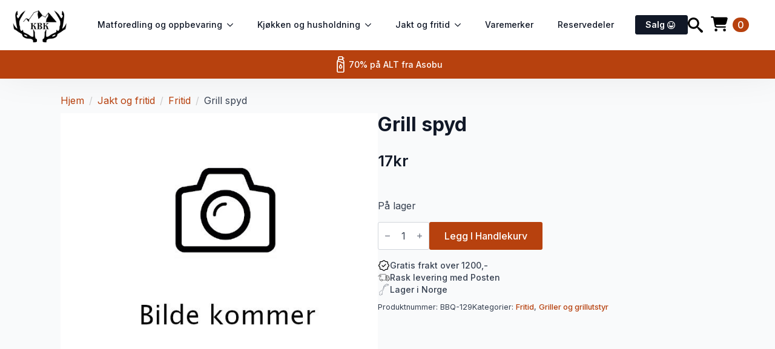

--- FILE ---
content_type: text/html; charset=UTF-8
request_url: https://jaktogfritid.no/produkt/grill-spyd/
body_size: 46170
content:
    <!doctype html>
    <html lang="nb-NO">

    <head>
        <meta charset="UTF-8">
        <meta name="viewport" content="width=device-width, initial-scale=1">
                    <link rel='stylesheet' href='https://jaktogfritid.no/wp-content/plugins/breakdance/plugin/themeless/normalize.min.css'>
                <meta name='robots' content='index, follow, max-image-preview:large, max-snippet:-1, max-video-preview:-1' />
<script id="cookie-law-info-gcm-var-js">
var _ckyGcm = {"status":true,"default_settings":[{"analytics":"denied","advertisement":"denied","functional":"denied","necessary":"granted","ad_user_data":"denied","ad_personalization":"denied","regions":"All"}],"wait_for_update":2000,"url_passthrough":false,"ads_data_redaction":false}</script>
<script id="cookie-law-info-gcm-js" type="text/javascript" src="https://jaktogfritid.no/wp-content/plugins/cookie-law-info/lite/frontend/js/gcm.min.js"></script> <script data-minify="1" id="cookieyes" type="text/javascript" src="https://jaktogfritid.no/wp-content/cache/min/1/client_data/53240743405f162ebaad4697/script.js?ver=1764666596"></script>
<!-- Google Tag Manager for WordPress by gtm4wp.com -->
<script data-cfasync="false" data-pagespeed-no-defer>
	var gtm4wp_datalayer_name = "dataLayer";
	var dataLayer = dataLayer || [];
	const gtm4wp_use_sku_instead = 0;
	const gtm4wp_currency = 'NOK';
	const gtm4wp_product_per_impression = 10;
	const gtm4wp_clear_ecommerce = false;
	const gtm4wp_datalayer_max_timeout = 2000;
</script>
<!-- End Google Tag Manager for WordPress by gtm4wp.com --><script>window._wca = window._wca || [];</script>

	<!-- This site is optimized with the Yoast SEO plugin v26.8 - https://yoast.com/product/yoast-seo-wordpress/ -->
	<title>Grill spyd | Jakt &amp; Fritid</title>
<link data-rocket-preload as="style" href="https://fonts.googleapis.com/css2?family=Inter:ital,wght@0,100;0,200;0,300;0,400;0,500;0,600;0,700;0,800;0,900;1,100;1,200;1,300;1,400;1,500;1,600;1,700;1,800;1,900&#038;display=swap" rel="preload">
<link data-rocket-preload as="style" href="https://fonts.googleapis.com/css?family=ABeeZee&#038;display=swap" rel="preload">
<link href="https://fonts.googleapis.com/css2?family=Inter:ital,wght@0,100;0,200;0,300;0,400;0,500;0,600;0,700;0,800;0,900;1,100;1,200;1,300;1,400;1,500;1,600;1,700;1,800;1,900&#038;display=swap" media="print" onload="this.media=&#039;all&#039;" rel="stylesheet">
<noscript data-wpr-hosted-gf-parameters=""><link rel="stylesheet" href="https://fonts.googleapis.com/css2?family=Inter:ital,wght@0,100;0,200;0,300;0,400;0,500;0,600;0,700;0,800;0,900;1,100;1,200;1,300;1,400;1,500;1,600;1,700;1,800;1,900&#038;display=swap"></noscript>
<link href="https://fonts.googleapis.com/css?family=ABeeZee&#038;display=swap" media="print" onload="this.media=&#039;all&#039;" rel="stylesheet">
<noscript data-wpr-hosted-gf-parameters=""><link rel="stylesheet" href="https://fonts.googleapis.com/css?family=ABeeZee&#038;display=swap"></noscript>
	<meta name="description" content="Grill spyd fra Jakt &amp; Fritid – se utvalget i nettbutikken!" />
	<link rel="canonical" href="https://jaktogfritid.no/produkt/grill-spyd/" />
	<meta property="og:locale" content="nb_NO" />
	<meta property="og:type" content="article" />
	<meta property="og:title" content="Grill spyd | Jakt &amp; Fritid" />
	<meta property="og:description" content="Grill spyd fra Jakt &amp; Fritid – se utvalget i nettbutikken!" />
	<meta property="og:url" content="https://jaktogfritid.no/produkt/grill-spyd/" />
	<meta property="og:site_name" content="Jakt og Fritid" />
	<meta property="article:modified_time" content="2025-08-26T19:14:33+00:00" />
	<meta name="twitter:card" content="summary_large_image" />
	<script type="application/ld+json" class="yoast-schema-graph">{"@context":"https://schema.org","@graph":[{"@type":"WebPage","@id":"https://jaktogfritid.no/produkt/grill-spyd/","url":"https://jaktogfritid.no/produkt/grill-spyd/","name":"Grill spyd | Jakt &amp; Fritid","isPartOf":{"@id":"https://jaktogfritid.no/#website"},"datePublished":"2018-12-20T17:15:33+00:00","dateModified":"2025-08-26T19:14:33+00:00","description":"Grill spyd fra Jakt &amp; Fritid – se utvalget i nettbutikken!","breadcrumb":{"@id":"https://jaktogfritid.no/produkt/grill-spyd/#breadcrumb"},"inLanguage":"nb-NO","potentialAction":[{"@type":"ReadAction","target":["https://jaktogfritid.no/produkt/grill-spyd/"]}]},{"@type":"BreadcrumbList","@id":"https://jaktogfritid.no/produkt/grill-spyd/#breadcrumb","itemListElement":[{"@type":"ListItem","position":1,"name":"Hjem","item":"https://jaktogfritid.no/"},{"@type":"ListItem","position":2,"name":"Butikk","item":"https://jaktogfritid.no/butikk/"},{"@type":"ListItem","position":3,"name":"Grill spyd"}]},{"@type":"WebSite","@id":"https://jaktogfritid.no/#website","url":"https://jaktogfritid.no/","name":"Jakt og Fritid","description":"KBK Jakt og Fritid AS","potentialAction":[{"@type":"SearchAction","target":{"@type":"EntryPoint","urlTemplate":"https://jaktogfritid.no/?s={search_term_string}"},"query-input":{"@type":"PropertyValueSpecification","valueRequired":true,"valueName":"search_term_string"}}],"inLanguage":"nb-NO"}]}</script>
	<!-- / Yoast SEO plugin. -->


<link rel='dns-prefetch' href='//static.klaviyo.com' />
<link rel='dns-prefetch' href='//stats.wp.com' />
<link href='https://fonts.gstatic.com' crossorigin rel='preconnect' />
<link rel="alternate" type="application/rss+xml" title="Jakt og Fritid &raquo; Grill spyd kommentarstrøm" href="https://jaktogfritid.no/produkt/grill-spyd/feed/" />
<link rel="alternate" title="oEmbed (JSON)" type="application/json+oembed" href="https://jaktogfritid.no/wp-json/oembed/1.0/embed?url=https%3A%2F%2Fjaktogfritid.no%2Fprodukt%2Fgrill-spyd%2F" />
<link rel="alternate" title="oEmbed (XML)" type="text/xml+oembed" href="https://jaktogfritid.no/wp-json/oembed/1.0/embed?url=https%3A%2F%2Fjaktogfritid.no%2Fprodukt%2Fgrill-spyd%2F&#038;format=xml" />
<style id='wp-img-auto-sizes-contain-inline-css' type='text/css'>
img:is([sizes=auto i],[sizes^="auto," i]){contain-intrinsic-size:3000px 1500px}
/*# sourceURL=wp-img-auto-sizes-contain-inline-css */
</style>
<link data-minify="1" rel='stylesheet' id='font-awesome-css' href='https://jaktogfritid.no/wp-content/cache/min/1/wp-content/plugins/advanced-product-labels-for-woocommerce/berocket/assets/css/font-awesome.min.css?ver=1764666595' type='text/css' media='all' />
<link data-minify="1" rel='stylesheet' id='berocket_products_label_style-css' href='https://jaktogfritid.no/wp-content/cache/min/1/wp-content/plugins/advanced-product-labels-for-woocommerce/css/frontend.css?ver=1764666595' type='text/css' media='all' />
<style id='berocket_products_label_style-inline-css' type='text/css'>

        .berocket_better_labels:before,
        .berocket_better_labels:after {
            clear: both;
            content: " ";
            display: block;
        }
        .berocket_better_labels.berocket_better_labels_image {
            position: absolute!important;
            top: 0px!important;
            bottom: 0px!important;
            left: 0px!important;
            right: 0px!important;
            pointer-events: none;
        }
        .berocket_better_labels.berocket_better_labels_image * {
            pointer-events: none;
        }
        .berocket_better_labels.berocket_better_labels_image img,
        .berocket_better_labels.berocket_better_labels_image .fa,
        .berocket_better_labels.berocket_better_labels_image .berocket_color_label,
        .berocket_better_labels.berocket_better_labels_image .berocket_image_background,
        .berocket_better_labels .berocket_better_labels_line .br_alabel,
        .berocket_better_labels .berocket_better_labels_line .br_alabel span {
            pointer-events: all;
        }
        .berocket_better_labels .berocket_color_label,
        .br_alabel .berocket_color_label {
            width: 100%;
            height: 100%;
            display: block;
        }
        .berocket_better_labels .berocket_better_labels_position_left {
            text-align:left;
            float: left;
            clear: left;
        }
        .berocket_better_labels .berocket_better_labels_position_center {
            text-align:center;
        }
        .berocket_better_labels .berocket_better_labels_position_right {
            text-align:right;
            float: right;
            clear: right;
        }
        .berocket_better_labels.berocket_better_labels_label {
            clear: both
        }
        .berocket_better_labels .berocket_better_labels_line {
            line-height: 1px;
        }
        .berocket_better_labels.berocket_better_labels_label .berocket_better_labels_line {
            clear: none;
        }
        .berocket_better_labels .berocket_better_labels_position_left .berocket_better_labels_line {
            clear: left;
        }
        .berocket_better_labels .berocket_better_labels_position_right .berocket_better_labels_line {
            clear: right;
        }
        .berocket_better_labels .berocket_better_labels_line .br_alabel {
            display: inline-block;
            position: relative;
            top: 0!important;
            left: 0!important;
            right: 0!important;
            line-height: 1px;
        }.berocket_better_labels .berocket_better_labels_position {
                display: flex;
                flex-direction: column;
            }
            .berocket_better_labels .berocket_better_labels_position.berocket_better_labels_position_left {
                align-items: start;
            }
            .berocket_better_labels .berocket_better_labels_position.berocket_better_labels_position_right {
                align-items: end;
            }
            .rtl .berocket_better_labels .berocket_better_labels_position.berocket_better_labels_position_left {
                align-items: end;
            }
            .rtl .berocket_better_labels .berocket_better_labels_position.berocket_better_labels_position_right {
                align-items: start;
            }
            .berocket_better_labels .berocket_better_labels_position.berocket_better_labels_position_center {
                align-items: center;
            }
            .berocket_better_labels .berocket_better_labels_position .berocket_better_labels_inline {
                display: flex;
                align-items: start;
            }
/*# sourceURL=berocket_products_label_style-inline-css */
</style>
<style id='wp-emoji-styles-inline-css' type='text/css'>

	img.wp-smiley, img.emoji {
		display: inline !important;
		border: none !important;
		box-shadow: none !important;
		height: 1em !important;
		width: 1em !important;
		margin: 0 0.07em !important;
		vertical-align: -0.1em !important;
		background: none !important;
		padding: 0 !important;
	}
/*# sourceURL=wp-emoji-styles-inline-css */
</style>
<style id='wp-block-library-inline-css' type='text/css'>
:root{--wp-block-synced-color:#7a00df;--wp-block-synced-color--rgb:122,0,223;--wp-bound-block-color:var(--wp-block-synced-color);--wp-editor-canvas-background:#ddd;--wp-admin-theme-color:#007cba;--wp-admin-theme-color--rgb:0,124,186;--wp-admin-theme-color-darker-10:#006ba1;--wp-admin-theme-color-darker-10--rgb:0,107,160.5;--wp-admin-theme-color-darker-20:#005a87;--wp-admin-theme-color-darker-20--rgb:0,90,135;--wp-admin-border-width-focus:2px}@media (min-resolution:192dpi){:root{--wp-admin-border-width-focus:1.5px}}.wp-element-button{cursor:pointer}:root .has-very-light-gray-background-color{background-color:#eee}:root .has-very-dark-gray-background-color{background-color:#313131}:root .has-very-light-gray-color{color:#eee}:root .has-very-dark-gray-color{color:#313131}:root .has-vivid-green-cyan-to-vivid-cyan-blue-gradient-background{background:linear-gradient(135deg,#00d084,#0693e3)}:root .has-purple-crush-gradient-background{background:linear-gradient(135deg,#34e2e4,#4721fb 50%,#ab1dfe)}:root .has-hazy-dawn-gradient-background{background:linear-gradient(135deg,#faaca8,#dad0ec)}:root .has-subdued-olive-gradient-background{background:linear-gradient(135deg,#fafae1,#67a671)}:root .has-atomic-cream-gradient-background{background:linear-gradient(135deg,#fdd79a,#004a59)}:root .has-nightshade-gradient-background{background:linear-gradient(135deg,#330968,#31cdcf)}:root .has-midnight-gradient-background{background:linear-gradient(135deg,#020381,#2874fc)}:root{--wp--preset--font-size--normal:16px;--wp--preset--font-size--huge:42px}.has-regular-font-size{font-size:1em}.has-larger-font-size{font-size:2.625em}.has-normal-font-size{font-size:var(--wp--preset--font-size--normal)}.has-huge-font-size{font-size:var(--wp--preset--font-size--huge)}.has-text-align-center{text-align:center}.has-text-align-left{text-align:left}.has-text-align-right{text-align:right}.has-fit-text{white-space:nowrap!important}#end-resizable-editor-section{display:none}.aligncenter{clear:both}.items-justified-left{justify-content:flex-start}.items-justified-center{justify-content:center}.items-justified-right{justify-content:flex-end}.items-justified-space-between{justify-content:space-between}.screen-reader-text{border:0;clip-path:inset(50%);height:1px;margin:-1px;overflow:hidden;padding:0;position:absolute;width:1px;word-wrap:normal!important}.screen-reader-text:focus{background-color:#ddd;clip-path:none;color:#444;display:block;font-size:1em;height:auto;left:5px;line-height:normal;padding:15px 23px 14px;text-decoration:none;top:5px;width:auto;z-index:100000}html :where(.has-border-color){border-style:solid}html :where([style*=border-top-color]){border-top-style:solid}html :where([style*=border-right-color]){border-right-style:solid}html :where([style*=border-bottom-color]){border-bottom-style:solid}html :where([style*=border-left-color]){border-left-style:solid}html :where([style*=border-width]){border-style:solid}html :where([style*=border-top-width]){border-top-style:solid}html :where([style*=border-right-width]){border-right-style:solid}html :where([style*=border-bottom-width]){border-bottom-style:solid}html :where([style*=border-left-width]){border-left-style:solid}html :where(img[class*=wp-image-]){height:auto;max-width:100%}:where(figure){margin:0 0 1em}html :where(.is-position-sticky){--wp-admin--admin-bar--position-offset:var(--wp-admin--admin-bar--height,0px)}@media screen and (max-width:600px){html :where(.is-position-sticky){--wp-admin--admin-bar--position-offset:0px}}
/*# sourceURL=/wp-includes/css/dist/block-library/common.min.css */
</style>
<style id='classic-theme-styles-inline-css' type='text/css'>
/*! This file is auto-generated */
.wp-block-button__link{color:#fff;background-color:#32373c;border-radius:9999px;box-shadow:none;text-decoration:none;padding:calc(.667em + 2px) calc(1.333em + 2px);font-size:1.125em}.wp-block-file__button{background:#32373c;color:#fff;text-decoration:none}
/*# sourceURL=/wp-includes/css/classic-themes.min.css */
</style>
<link rel='stylesheet' id='wc-svea-checkout-part-payment-widget-css' href='https://jaktogfritid.no/wp-content/plugins/svea-checkout-for-woocommerce/assets/css/frontend/part-payment/part-payment-module.min.css?ver=3.4.3' type='text/css' media='all' />
<link rel='stylesheet' id='photoswipe-css' href='https://jaktogfritid.no/wp-content/plugins/woocommerce/assets/css/photoswipe/photoswipe.min.css?ver=10.4.3' type='text/css' media='all' />
<link rel='stylesheet' id='photoswipe-default-skin-css' href='https://jaktogfritid.no/wp-content/plugins/woocommerce/assets/css/photoswipe/default-skin/default-skin.min.css?ver=10.4.3' type='text/css' media='all' />
<link rel='stylesheet' id='cwginstock_frontend_css-css' href='https://jaktogfritid.no/wp-content/plugins/back-in-stock-notifier-for-woocommerce/assets/css/frontend.min.css?ver=6.3.1' type='text/css' media='' />
<link rel='stylesheet' id='cwginstock_bootstrap-css' href='https://jaktogfritid.no/wp-content/plugins/back-in-stock-notifier-for-woocommerce/assets/css/bootstrap.min.css?ver=6.3.1' type='text/css' media='' />
<script type="text/javascript" src="https://jaktogfritid.no/wp-includes/js/jquery/jquery.min.js?ver=3.7.1" id="jquery-core-js"></script>
<script type="text/javascript" src="https://jaktogfritid.no/wp-includes/js/jquery/jquery-migrate.min.js?ver=3.4.1" id="jquery-migrate-js"></script>
<script type="text/javascript" src="https://jaktogfritid.no/wp-content/plugins/woocommerce/assets/js/jquery-blockui/jquery.blockUI.min.js?ver=2.7.0-wc.10.4.3" id="wc-jquery-blockui-js" data-wp-strategy="defer"></script>
<script type="text/javascript" id="wc-add-to-cart-js-extra">
/* <![CDATA[ */
var wc_add_to_cart_params = {"ajax_url":"/wp-admin/admin-ajax.php","wc_ajax_url":"/?wc-ajax=%%endpoint%%","i18n_view_cart":"Vis handlekurv","cart_url":"https://jaktogfritid.no/handlekurv/","is_cart":"","cart_redirect_after_add":"no"};
//# sourceURL=wc-add-to-cart-js-extra
/* ]]> */
</script>
<script type="text/javascript" src="https://jaktogfritid.no/wp-content/plugins/woocommerce/assets/js/frontend/add-to-cart.min.js?ver=10.4.3" id="wc-add-to-cart-js" defer="defer" data-wp-strategy="defer"></script>
<script type="text/javascript" src="https://jaktogfritid.no/wp-content/plugins/woocommerce/assets/js/zoom/jquery.zoom.min.js?ver=1.7.21-wc.10.4.3" id="wc-zoom-js" defer="defer" data-wp-strategy="defer"></script>
<script type="text/javascript" src="https://jaktogfritid.no/wp-content/plugins/woocommerce/assets/js/flexslider/jquery.flexslider.min.js?ver=2.7.2-wc.10.4.3" id="wc-flexslider-js" defer="defer" data-wp-strategy="defer"></script>
<script type="text/javascript" src="https://jaktogfritid.no/wp-content/plugins/woocommerce/assets/js/photoswipe/photoswipe.min.js?ver=4.1.1-wc.10.4.3" id="wc-photoswipe-js" defer="defer" data-wp-strategy="defer"></script>
<script type="text/javascript" src="https://jaktogfritid.no/wp-content/plugins/woocommerce/assets/js/photoswipe/photoswipe-ui-default.min.js?ver=4.1.1-wc.10.4.3" id="wc-photoswipe-ui-default-js" defer="defer" data-wp-strategy="defer"></script>
<script type="text/javascript" id="wc-single-product-js-extra">
/* <![CDATA[ */
var wc_single_product_params = {"i18n_required_rating_text":"Vennligst velg en vurdering","i18n_rating_options":["1 av 5 stjerner","2 av 5 stjerner","3 av 5 stjerner","4 av 5 stjerner","5 av 5 stjerner"],"i18n_product_gallery_trigger_text":"Se bildegalleri i fullskjerm","review_rating_required":"yes","flexslider":{"rtl":false,"animation":"slide","smoothHeight":true,"directionNav":false,"controlNav":"thumbnails","slideshow":false,"animationSpeed":500,"animationLoop":false,"allowOneSlide":false},"zoom_enabled":"1","zoom_options":[],"photoswipe_enabled":"1","photoswipe_options":{"shareEl":false,"closeOnScroll":false,"history":false,"hideAnimationDuration":0,"showAnimationDuration":0},"flexslider_enabled":"1"};
//# sourceURL=wc-single-product-js-extra
/* ]]> */
</script>
<script type="text/javascript" src="https://jaktogfritid.no/wp-content/plugins/woocommerce/assets/js/frontend/single-product.min.js?ver=10.4.3" id="wc-single-product-js" defer="defer" data-wp-strategy="defer"></script>
<script type="text/javascript" src="https://jaktogfritid.no/wp-content/plugins/woocommerce/assets/js/js-cookie/js.cookie.min.js?ver=2.1.4-wc.10.4.3" id="wc-js-cookie-js" defer="defer" data-wp-strategy="defer"></script>
<script type="text/javascript" id="woocommerce-js-extra">
/* <![CDATA[ */
var woocommerce_params = {"ajax_url":"/wp-admin/admin-ajax.php","wc_ajax_url":"/?wc-ajax=%%endpoint%%","i18n_password_show":"Vis passord","i18n_password_hide":"Skjul passord"};
//# sourceURL=woocommerce-js-extra
/* ]]> */
</script>
<script type="text/javascript" src="https://jaktogfritid.no/wp-content/plugins/woocommerce/assets/js/frontend/woocommerce.min.js?ver=10.4.3" id="woocommerce-js" defer="defer" data-wp-strategy="defer"></script>
<script type="text/javascript" src="https://stats.wp.com/s-202604.js" id="woocommerce-analytics-js" defer="defer" data-wp-strategy="defer"></script>
<script type="text/javascript" id="wc-cart-fragments-js-extra">
/* <![CDATA[ */
var wc_cart_fragments_params = {"ajax_url":"/wp-admin/admin-ajax.php","wc_ajax_url":"/?wc-ajax=%%endpoint%%","cart_hash_key":"wc_cart_hash_d9e212bf56f7cfa9eec74b8ad181d364","fragment_name":"wc_fragments_d9e212bf56f7cfa9eec74b8ad181d364","request_timeout":"5000"};
//# sourceURL=wc-cart-fragments-js-extra
/* ]]> */
</script>
<script type="text/javascript" src="https://jaktogfritid.no/wp-content/plugins/woocommerce/assets/js/frontend/cart-fragments.min.js?ver=10.4.3" id="wc-cart-fragments-js" defer="defer" data-wp-strategy="defer"></script>
<script type="text/javascript" id="wc-settings-dep-in-header-js-after">
/* <![CDATA[ */
console.warn( "Scripts that have a dependency on [wc-settings, wc-blocks-checkout] must be loaded in the footer, klaviyo-klaviyo-checkout-block-editor-script was registered to load in the header, but has been switched to load in the footer instead. See https://github.com/woocommerce/woocommerce-gutenberg-products-block/pull/5059" );
console.warn( "Scripts that have a dependency on [wc-settings, wc-blocks-checkout] must be loaded in the footer, klaviyo-klaviyo-checkout-block-view-script was registered to load in the header, but has been switched to load in the footer instead. See https://github.com/woocommerce/woocommerce-gutenberg-products-block/pull/5059" );
//# sourceURL=wc-settings-dep-in-header-js-after
/* ]]> */
</script>
<link rel="https://api.w.org/" href="https://jaktogfritid.no/wp-json/" /><link rel="alternate" title="JSON" type="application/json" href="https://jaktogfritid.no/wp-json/wp/v2/product/682" /><link rel="EditURI" type="application/rsd+xml" title="RSD" href="https://jaktogfritid.no/xmlrpc.php?rsd" />
<meta name="generator" content="WordPress 6.9" />
<meta name="generator" content="WooCommerce 10.4.3" />
<link rel='shortlink' href='https://jaktogfritid.no/?p=682' />
<style>.product .images {position: relative;}</style>
<!-- This website runs the Product Feed PRO for WooCommerce by AdTribes.io plugin - version woocommercesea_option_installed_version -->
<!-- Starting: Conversion Tracking for WooCommerce (https://wordpress.org/plugins/woocommerce-conversion-tracking/) -->
		<script>
			!function(f,b,e,v,n,t,s){if(f.fbq)return;n=f.fbq=function(){n.callMethod?
				n.callMethod.apply(n,arguments):n.queue.push(arguments)};if(!f._fbq)f._fbq=n;
				n.push=n;n.loaded=!0;n.version='2.0';n.queue=[];t=b.createElement(e);t.async=!0;
				t.src=v;s=b.getElementsByTagName(e)[0];s.parentNode.insertBefore(t,s)}(window,
				document,'script','https://connect.facebook.net/en_US/fbevents.js');
			fbq('init', '1971924372943504', {});fbq('track', 'PageView', {});		</script>

		<!--  <noscript><img height="1" width="1" style="display:none"
		 src="https://www.facebook.com/tr?id=1336191666485656&ev=PageView&noscript=1"
		 /></noscript> -->
				<script>
			(function (window, document) {
				if (window.wcfbq) return;
				window.wcfbq = (function () {
					if (arguments.length > 0) {
						var pixelId, trackType, contentObj;

						if (typeof arguments[0] == 'string') pixelId = arguments[0];
						if (typeof arguments[1] == 'string') trackType = arguments[1];
						if (typeof arguments[2] == 'object') contentObj = arguments[2];

						var params = [];
						if (typeof pixelId === 'string' && pixelId.replace(/\s+/gi, '') != '' &&
							typeof trackType === 'string' && trackType.replace(/\s+/gi, '')) {
							params.push('id=' + encodeURIComponent(pixelId));
							switch (trackType) {
								case 'PageView':
								case 'ViewContent':
								case 'Search':
								case 'AddToCart':
								case 'InitiateCheckout':
								case 'AddPaymentInfo':
								case 'Lead':
								case 'CompleteRegistration':
								case 'Purchase':
								case 'AddToWishlist':
									params.push('ev=' + encodeURIComponent(trackType));
									break;
								default:
									return;
							}

							params.push('dl=' + encodeURIComponent(document.location.href));
							if (document.referrer) params.push('rl=' + encodeURIComponent(document.referrer));
							params.push('if=false');
							params.push('ts=' + new Date().getTime());

							if (typeof contentObj == 'object') {
								for (var u in contentObj) {
									if (typeof contentObj[u] == 'object' && contentObj[u] instanceof Array) {
										if (contentObj[u].length > 0) {
											for (var y = 0; y < contentObj[u].length; y++) { contentObj[u][y] = (contentObj[u][y] + '').replace(/^\s+|\s+$/gi, '').replace(/\s+/gi, ' ').replace(/,/gi, '§'); }
											params.push('cd[' + u + ']=' + encodeURIComponent(contentObj[u].join(',').replace(/^/gi, '[\'').replace(/$/gi, '\']').replace(/,/gi, '\',\'').replace(/§/gi, '\,')));
										}
									}
									else if (typeof contentObj[u] == 'string')
										params.push('cd[' + u + ']=' + encodeURIComponent(contentObj[u]));
								}
							}

							params.push('v=' + encodeURIComponent('2.7.19'));

							var imgId = new Date().getTime();
							var img = document.createElement('img');
							img.id = 'fb_' + imgId, img.src = 'https://www.facebook.com/tr/?' + params.join('&'), img.width = 1, img.height = 1, img.style = 'display:none;';
							document.body.appendChild(img);
							window.setTimeout(function () { var t = document.getElementById('fb_' + imgId); t.parentElement.removeChild(t); }, 1000);
						}
					}
				});
			})(window, document);
		</script>
				<script type="text/javascript">
			jQuery( function( $ ) {
				$(document).on('added_to_cart', function ( event, fragments, hash, button ) {
					var currencySymbol = $($(button.get()[0]).closest('.product')
						.find('.woocommerce-Price-currencySymbol').get()[0]).text();

					var price = $(button.get()[0]).closest('.product').find('.amount').text();
					var originalPrice = price.split(currencySymbol).slice(-1).pop();

					var settings = [{"pixel_id":"1971924372943504","events":{"AddToCart":"on","InitiateCheckout":"on","Purchase":"on","Registration":"on","ViewContent":"on","ViewCategory":"on","Search":"on","AddToWishlist":"on"}}];
					$.each( settings, function( index, setting ) {
						if ( 'AddToCart' in setting.events ) {
							wcfbq(setting.pixel_id, 'AddToCart', {
								content_ids: [ $(button).data('product_id') ],
								content_type: 'product',
								value: originalPrice,
								currency: 'NOK',
							});
						}

					} );
				});
			});
		</script>
		<!-- End: Conversion Tracking for WooCommerce Codes -->
	<style>img#wpstats{display:none}</style>
		    <style>
        .woocommerce ul.products li.product img {
            width: 100%;
            aspect-ratio: 1 / 1;
            object-fit: contain;
            background-color: #ffffff;
            padding: 0;
        }
    </style>
    
<!-- Google Tag Manager for WordPress by gtm4wp.com -->
<!-- GTM Container placement set to automatic -->
<script data-cfasync="false" data-pagespeed-no-defer type="text/javascript">
	var dataLayer_content = {"pagePostType":"product","pagePostType2":"single-product","pagePostAuthor":"Morten","productRatingCounts":[],"productAverageRating":0,"productReviewCount":0,"productType":"simple","productIsVariable":0};
	dataLayer.push( dataLayer_content );
</script>
<script data-cfasync="false" data-pagespeed-no-defer type="text/javascript">
(function(w,d,s,l,i){w[l]=w[l]||[];w[l].push({'gtm.start':
new Date().getTime(),event:'gtm.js'});var f=d.getElementsByTagName(s)[0],
j=d.createElement(s),dl=l!='dataLayer'?'&l='+l:'';j.async=true;j.src=
'//www.googletagmanager.com/gtm.js?id='+i+dl;f.parentNode.insertBefore(j,f);
})(window,document,'script','dataLayer','GTM-KKVW3VM');
</script>
<!-- End Google Tag Manager for WordPress by gtm4wp.com --><!-- Google site verification - Google for WooCommerce -->
<meta name="google-site-verification" content="FN4RfiLzKzg70RFZg6qSoFr8dxei9M2AhTLr1Ybw_2Q" />
	<noscript><style>.woocommerce-product-gallery{ opacity: 1 !important; }</style></noscript>
	<noscript><style>.lazyload[data-src]{display:none !important;}</style></noscript><style>.lazyload{background-image:none !important;}.lazyload:before{background-image:none !important;}</style><link rel="icon" href="https://jaktogfritid.no/wp-content/uploads/2025/08/cropped-Jakt-og-fritid-ny-logo-32x32.png" sizes="32x32" />
<link rel="icon" href="https://jaktogfritid.no/wp-content/uploads/2025/08/cropped-Jakt-og-fritid-ny-logo-192x192.png" sizes="192x192" />
<link rel="apple-touch-icon" href="https://jaktogfritid.no/wp-content/uploads/2025/08/cropped-Jakt-og-fritid-ny-logo-180x180.png" />
<meta name="msapplication-TileImage" content="https://jaktogfritid.no/wp-content/uploads/2025/08/cropped-Jakt-og-fritid-ny-logo-270x270.png" />

		<!-- Global site tag (gtag.js) - Google Ads: AW-951950729 - Google for WooCommerce -->
		<script async src="https://www.googletagmanager.com/gtag/js?id=AW-951950729"></script>
		<script>
			window.dataLayer = window.dataLayer || [];
			function gtag() { dataLayer.push(arguments); }
			gtag( 'consent', 'default', {
				analytics_storage: 'denied',
				ad_storage: 'denied',
				ad_user_data: 'denied',
				ad_personalization: 'denied',
				region: ['AT', 'BE', 'BG', 'HR', 'CY', 'CZ', 'DK', 'EE', 'FI', 'FR', 'DE', 'GR', 'HU', 'IS', 'IE', 'IT', 'LV', 'LI', 'LT', 'LU', 'MT', 'NL', 'NO', 'PL', 'PT', 'RO', 'SK', 'SI', 'ES', 'SE', 'GB', 'CH'],
				wait_for_update: 500,
			} );
			gtag('js', new Date());
			gtag('set', 'developer_id.dOGY3NW', true);
			gtag("config", "AW-951950729", { "groups": "GLA", "send_page_view": false });		</script>

		<!-- [HEADER ASSETS] -->
<link data-minify="1" rel="stylesheet" href="https://jaktogfritid.no/wp-content/cache/min/1/wp-content/plugins/breakdance/subplugins/breakdance-woocommerce/css/breakdance-woocommerce.css?ver=1764666596" />

<link data-minify="1" rel="stylesheet" href="https://jaktogfritid.no/wp-content/cache/min/1/wp-content/plugins/breakdance/subplugins/breakdance-elements/dependencies-files/custom-tabs@1/tabs.css?ver=1764666637" />
<link data-minify="1" rel="stylesheet" href="https://jaktogfritid.no/wp-content/cache/min/1/wp-content/plugins/breakdance/subplugins/breakdance-elements/dependencies-files/awesome-menu@1/awesome-menu.css?ver=1764666596" />
<link data-minify="1" rel="stylesheet" href="https://jaktogfritid.no/wp-content/cache/min/1/wp-content/plugins/breakdance/subplugins/breakdance-elements/dependencies-files/popups@1/popups.css?ver=1764666596" />


<link data-minify="1" rel="stylesheet" href="https://jaktogfritid.no/wp-content/cache/min/1/wp-content/uploads/breakdance/css/post-126223-defaults.css?ver=1764666637" />

<link data-minify="1" rel="stylesheet" href="https://jaktogfritid.no/wp-content/cache/min/1/wp-content/uploads/breakdance/css/post-17-defaults.css?ver=1764666596" />

<link data-minify="1" rel="stylesheet" href="https://jaktogfritid.no/wp-content/cache/min/1/wp-content/uploads/breakdance/css/post-126208-defaults.css?ver=1764666596" />

<link data-minify="1" rel="stylesheet" href="https://jaktogfritid.no/wp-content/cache/min/1/wp-content/uploads/breakdance/css/post-128392-defaults.css?ver=1764666596" />

<link data-minify="1" rel="stylesheet" href="https://jaktogfritid.no/wp-content/cache/min/1/wp-content/uploads/breakdance/css/global-settings.css?ver=1764666596" />

<link rel="stylesheet" href="https://jaktogfritid.no/wp-content/uploads/breakdance/css/selectors.css?v=afd93afc1afb908117937d3029ca8681" />

<link data-minify="1" rel="stylesheet" href="https://jaktogfritid.no/wp-content/cache/min/1/wp-content/uploads/breakdance/css/post-126223.css?ver=1764666637" />

<link data-minify="1" rel="stylesheet" href="https://jaktogfritid.no/wp-content/cache/min/1/wp-content/uploads/breakdance/css/post-17.css?ver=1764666596" />

<link data-minify="1" rel="stylesheet" href="https://jaktogfritid.no/wp-content/cache/min/1/wp-content/uploads/breakdance/css/post-126208.css?ver=1764666596" />

<link data-minify="1" rel="stylesheet" href="https://jaktogfritid.no/wp-content/cache/min/1/wp-content/uploads/breakdance/css/post-128392.css?ver=1764666596" />
<!-- [/EOF HEADER ASSETS] -->
<meta name="facebook-domain-verification" content="v4pq6qnjvowrluyiiyh99uffv5jlj2" />
<meta name="google-site-verification" content="e2eLOxqzJZIxEdbqqdOD1C9fTmrOl08w76Q1okwJ_gI" />
<!--Start of Tawk.to Script-->
<script type="text/javascript">
var Tawk_API=Tawk_API||{}, Tawk_LoadStart=new Date();
(function(){
var s1=document.createElement("script"),s0=document.getElementsByTagName("script")[0];
s1.async=true;
s1.src='https://embed.tawk.to/6380c3f1daff0e1306d967a9/1ginfqq5v';
s1.charset='UTF-8';
s1.setAttribute('crossorigin','*');
s0.parentNode.insertBefore(s1,s0);
})();
</script>
<!--End of Tawk.to Script-->    <meta name="generator" content="WP Rocket 3.20.3" data-wpr-features="wpr_minify_js wpr_minify_css wpr_preload_links" /></head>
    
    <body class="wp-singular product-template-default single single-product postid-682 wp-theme-breakdance-zero breakdance theme-breakdance-zero woocommerce woocommerce-page woocommerce-no-js">
        
<!-- GTM Container placement set to automatic -->
<!-- Google Tag Manager (noscript) -->
				<noscript><iframe src="https://www.googletagmanager.com/ns.html?id=GTM-KKVW3VM" height="0" width="0" style="display:none;visibility:hidden" aria-hidden="true"></iframe></noscript>
<!-- End Google Tag Manager (noscript) --><script type="text/javascript">
/* <![CDATA[ */
gtag("event", "page_view", {send_to: "GLA"});
/* ]]> */
</script>
    <header data-rocket-location-hash="627388313f5a6ac5480a7ccd11ae445f" class="bde-header-builder-17-139 bde-header-builder bde-header-builder--sticky-scroll-slide">
<div data-rocket-location-hash="7d3ff652fbbc80676bbf16fd2abb1129" class="bde-header-builder__header-builder-border-top"></div>

<div data-rocket-location-hash="e5f4b98401b0302af499433bc83454cd" class="bde-header-builder__container"><div data-rocket-location-hash="7896ca15a0e5194b991b496d8a904b43" class="bde-image-17-147 bde-image">
<figure class="breakdance-image breakdance-image--124914">
	<div class="breakdance-image-container">
		<div class="breakdance-image-clip"><a class="breakdance-image-link breakdance-image-link--url" href="https://jaktogfritid.no" target="_self" rel="noopener" data-sub-html="" data-lg-size="-"><img class="breakdance-image-object lazyload" src="[data-uri]" width="142" height="80" data-src="https://jaktogfritid.no/wp-content/uploads/2025/08/Logo-2019-TEST-80.png" decoding="async" data-eio-rwidth="142" data-eio-rheight="80"><noscript><img class="breakdance-image-object" src="https://jaktogfritid.no/wp-content/uploads/2025/08/Logo-2019-TEST-80.png" width="142" height="80" data-eio="l"></noscript></a></div>
	</div></figure>

</div><div data-rocket-location-hash="7a57cf9bd0f3ba7c1f129847664d72d3" class="bde-div-17-180 bde-div">
  
  
	



<div class="bde-menu-17-163 bde-menu">


      
        
    <nav class="breakdance-menu breakdance-menu--collapse    ">
    <button class="breakdance-menu-toggle breakdance-menu-toggle--squeeze" type="button" aria-label="Open Menu" aria-expanded="false" aria-controls="menu-163">
                  <span class="breakdance-menu-toggle-icon">
            <span class="breakdance-menu-toggle-lines"></span>
          </span>
            </button>
    
  <ul class="breakdance-menu-list" id="menu-163">
              
      <li class="breakdance-menu-topbar">
              <span class="breakdance-menu-topbar-logo">
                                </span>
      
              <button class="breakdance-menu-close-button" type="button">Close</button>
          </li>
  
    <li class="bde-menu-dropdown-17-165 bde-menu-dropdown breakdance-menu-item">
<div class="breakdance-dropdown breakdance-dropdown--custom ">
    <div class="breakdance-dropdown-toggle">
            
              <button class="breakdance-menu-link" type="button" aria-expanded="false" aria-controls="dropdown-165" >
          Matforedling og oppbevaring
        </button>
      
      <button class="breakdance-menu-link-arrow" type="button" aria-expanded="false" aria-controls="dropdown-165" aria-label="Matforedling og oppbevaring Submenu"></button>
    </div>

    <div class="breakdance-dropdown-floater" aria-hidden="true" id="dropdown-165">
        <div class="breakdance-dropdown-body">
              <div class="breakdance-dropdown-section breakdance-dropdown-section--">
    <div class="breakdance-dropdown-columns">
              <div class="breakdance-dropdown-column breakdance-dropdown-column--collapsible">
                      <span class="breakdance-dropdown-column__title" role="heading" aria-level="3">Kategorier</span>
          
          <ul class="breakdance-dropdown-links">
                                <li class="breakdance-dropdown-item">
            
            
            

    
    
    
    
    
    <a class="breakdance-link breakdance-dropdown-link" href="https://jaktogfritid.no/produktkategori/matforedling-og-oppbevaring/kjottdeigpose_cat/" target="_self" data-type="url"  >

              <span class="breakdance-dropdown-link__icon">
                      <svg aria-hidden="true" xmlns="http://www.w3.org/2000/svg" xmlns:xlink="http://www.w3.org/1999/xlink" version="1.1" id="Capa_1" x="0px" y="0px" viewBox="0 0 512 512" style="enable-background:new 0 0 512 512;" xml:space="preserve" width="512" height="512">
<g>
	<g>
		
			<line style="fill:none;stroke:#000000;stroke-width:15;stroke-linecap:round;stroke-linejoin:round;stroke-miterlimit:10;" x1="59.31" y1="431.42" x2="59.31" y2="80.58"/>
		
			<line style="fill:none;stroke:#000000;stroke-width:15;stroke-linecap:round;stroke-linejoin:round;stroke-miterlimit:10;" x1="452.69" y1="431.42" x2="452.69" y2="80.58"/>
		
			<line style="fill:none;stroke:#000000;stroke-width:15;stroke-linecap:round;stroke-linejoin:round;stroke-miterlimit:10;" x1="452.69" y1="126.3" x2="378.7" y2="200.29"/>
		
			<line style="fill:none;stroke:#000000;stroke-width:15;stroke-linecap:round;stroke-linejoin:round;stroke-miterlimit:10;" x1="197.79" y1="381.2" x2="147.57" y2="431.42"/>
		
			<line style="fill:none;stroke:#000000;stroke-width:15;stroke-linecap:round;stroke-linejoin:round;stroke-miterlimit:10;" x1="129.88" y1="315.13" x2="59.31" y2="385.7"/>
		
			<line style="fill:none;stroke:#000000;stroke-width:15;stroke-linecap:round;stroke-linejoin:round;stroke-miterlimit:10;" x1="364.43" y1="80.58" x2="312.63" y2="132.38"/>
		<path style="fill:none;stroke:#000000;stroke-width:15;stroke-linecap:round;stroke-linejoin:round;stroke-miterlimit:10;" d="&#10;&#9;&#9;&#9;M462.207,80.584H49.793c-5.523,0-10-4.477-10-10V17.5c0-5.523,4.477-10,10-10h412.415c5.523,0,10,4.477,10,10v53.084&#10;&#9;&#9;&#9;C472.207,76.107,467.73,80.584,462.207,80.584z"/>
	</g>
	<path style="fill:none;stroke:#000000;stroke-width:15;stroke-linecap:round;stroke-linejoin:round;stroke-miterlimit:10;" d="&#10;&#9;&#9;M375.796,431.416h86.412c5.523,0,10,4.477,10,10V494.5c0,5.523-4.477,10-10,10H49.793c-5.523,0-10-4.477-10-10v-53.084&#10;&#9;&#9;c0-5.523,4.477-10,10-10h291.003"/>
	<path style="fill:none;stroke:#000000;stroke-width:15;stroke-linecap:round;stroke-linejoin:round;stroke-miterlimit:10;" d="&#10;&#9;&#9;M189.506,134.834C208.607,124.725,230.385,119,253.5,119c75.663,0,137,61.337,137,137s-61.337,137-137,137s-137-61.337-137-137&#10;&#9;&#9;c0-39.797,16.969-75.631,44.067-100.661"/>
	<g>
		<path style="fill:none;stroke:#000000;stroke-width:15;stroke-linecap:round;stroke-linejoin:round;stroke-miterlimit:10;" d="&#10;&#9;&#9;&#9;M220.224,309.895c3.117-8.618,10.468-15.092,19.464-16.847c20.962-4.09,40.973-14.248,57.21-30.486&#10;&#9;&#9;&#9;c24.174-24.174,34.887-56.71,32.145-88.297c-0.17-1.956-1.717-3.504-3.674-3.674c-31.587-2.742-64.123,7.971-88.297,32.145&#10;&#9;&#9;&#9;c-16.238,16.238-26.396,36.249-30.486,57.21c-1.755,8.995-8.229,16.346-16.848,19.463l-26.084,9.434&#10;&#9;&#9;&#9;c-6.102,2.207-7.84,10.009-3.251,14.597l35.789,35.789c4.588,4.588,12.39,2.851,14.597-3.251L220.224,309.895z"/>
	</g>
	
		<line style="fill:none;stroke:#000000;stroke-width:15;stroke-linecap:round;stroke-linejoin:round;stroke-miterlimit:10;" x1="299.119" y1="199.99" x2="299.119" y2="199.99"/>
</g>















</svg>
                  </span>
      
      <span class="breakdance-dropdown-link__label">
                  <span class="breakdance-dropdown-link__text">Kjøttdeigpose</span>
        
              </span>
        </a>

  </li>

                                <li class="breakdance-dropdown-item">
            
            
            

    
    
    
    
    
    <a class="breakdance-link breakdance-dropdown-link" href="https://jaktogfritid.no/produktkategori/matforedling-og-oppbevaring/royking/" target="_self" data-type="url"  >

              <span class="breakdance-dropdown-link__icon">
                      <svg aria-hidden="true" xmlns="http://www.w3.org/2000/svg" id="c" height="64" viewBox="0 0 64 64" width="64" data-name="LINE"><g fill="rgb(0,0,0)"><g><path d="m37.017 57.556h-22.506c-.829 0-1.5-.671-1.5-1.5v-17.497c0-.829.671-1.5 1.5-1.5h25.905c.829 0 1.5.671 1.5 1.5v7.414c0 .829-.671 1.5-1.5 1.5s-1.5-.671-1.5-1.5v-5.914h-22.905v14.497h21.006c.829 0 1.5.671 1.5 1.5s-.671 1.5-1.5 1.5z"/><path d="m38.735 40.058c-.058 0-.116-.003-.175-.01-.823-.095-1.413-.84-1.317-1.663l1.056-9.094c.095-.823.847-1.408 1.663-1.317.823.095 1.413.84 1.317 1.663l-1.056 9.094c-.089.764-.737 1.327-1.488 1.327z"/><path d="m42.6 60.5c-4.52 0-8.196-3.677-8.196-8.196s3.677-8.197 8.196-8.197 8.196 3.677 8.196 8.197-3.677 8.196-8.196 8.196zm0-13.393c-2.865 0-5.196 2.331-5.196 5.197s2.331 5.196 5.196 5.196 5.196-2.331 5.196-5.196-2.331-5.197-5.196-5.197z"/><path d="m14.511 57.556h-7.249c-.829 0-1.5-.671-1.5-1.5s.671-1.5 1.5-1.5h7.249c.829 0 1.5.671 1.5 1.5s-.671 1.5-1.5 1.5z"/><path d="m5 36.12c-.829 0-1.5-.671-1.5-1.5v-6.489c0-.829.671-1.5 1.5-1.5h7.208c.829 0 1.5.671 1.5 1.5s-.671 1.5-1.5 1.5h-5.708v4.989c0 .829-.671 1.5-1.5 1.5z"/><path d="m14.511 42.617h-9.511c-.829 0-1.5-.671-1.5-1.5v-6.498c0-.829.671-1.5 1.5-1.5h10.781c.769 0 1.414.582 1.492 1.347l.404 3.938c.084.824-.515 1.561-1.339 1.645-.813.087-1.56-.514-1.645-1.339l-.266-2.591h-7.927v3.498h8.011c.829 0 1.5.671 1.5 1.5s-.671 1.5-1.5 1.5z"/><path d="m42.879 30.964h-30.832c-.429 0-.837-.184-1.122-.505s-.418-.749-.367-1.174l.928-7.617c.333-2.666 2.604-4.674 5.283-4.674h21.39c2.686 0 4.954 2.011 5.274 4.677l.935 7.61c.052.427-.081.855-.365 1.177-.285.322-.694.506-1.124.506zm-29.141-3h27.445l-.729-5.931c-.14-1.164-1.127-2.039-2.296-2.039h-21.39c-1.169 0-2.16.878-2.306 2.042z"/><path d="m56 29.64h-8.246c-.829 0-1.5-.671-1.5-1.5s.671-1.5 1.5-1.5h8.246c.827 0 1.5-.673 1.5-1.5v-18.64h-3v15.64c0 .829-.671 1.5-1.5 1.5h-5.983c-.829 0-1.5-.671-1.5-1.5s.671-1.5 1.5-1.5h4.483v-15.64c0-.829.671-1.5 1.5-1.5h6c.829 0 1.5.671 1.5 1.5v20.14c0 2.481-2.019 4.5-4.5 4.5z"/></g><path d="m42.6 53.804c-.1 0-.2-.01-.29-.02-.1-.02-.19-.05-.28-.09s-.18-.09-.26-.14-.16-.12-.23-.19c-.28-.27-.44-.66-.44-1.06 0-.39.16-.78.44-1.06.07-.07.15-.13.23-.18.08-.06.17-.1.26-.14s.18-.07.28-.09c.19-.04.39-.04.58 0 .1.02.19.05.28.09.1.04.18.08.26.14.09.05.16.11.23.18.28.28.44.67.44 1.06 0 .1-.01.2-.03.3-.02.09-.05.19-.08.28-.04.09-.09.18-.14.26-.06.08-.12.16-.19.22-.07.07-.14.14-.23.19-.08.05-.16.1-.26.14-.09.04-.18.07-.28.09-.09.01-.19.02-.29.02z"/></g></svg>
                  </span>
      
      <span class="breakdance-dropdown-link__label">
                  <span class="breakdance-dropdown-link__text">Røyking</span>
        
              </span>
        </a>

  </li>

                                <li class="breakdance-dropdown-item">
            
            
            

    
    
    
    
    
    <a class="breakdance-link breakdance-dropdown-link" href="https://jaktogfritid.no/produktkategori/matforedling-og-oppbevaring/slakteutstyr/" target="_self" data-type="url"  >

              <span class="breakdance-dropdown-link__icon">
                      <svg aria-hidden="true" xmlns="http://www.w3.org/2000/svg" id="Capa_1" enable-background="new 0 0 512.209 512.209" height="512" viewBox="0 0 512.209 512.209" width="512"><path d="m96.905 434.332-.057-.028c-4.984-2.494-11.015-.458-13.506 4.525-2.492 4.983-.444 11.057 4.54 13.549 1.449.725 2.988 1.067 4.504 1.067 3.701 0 7.264-2.044 9.031-5.579 2.491-4.982.471-11.042-4.512-13.534z"/><path d="m483.659 106.391-175.939-101.569c-17.232-9.936-39.344-4.022-49.292 13.191l-148.922 257.956c-.047.082-.083.167-.128.25l-76.627 132.723c-9.19 15.907-11.628 34.451-6.865 52.213 4.763 17.761 16.152 32.603 32.064 41.788 10.607 6.134 22.38 9.267 34.311 9.267 5.973 0 11.987-.786 17.912-2.374 17.752-4.758 32.59-16.147 41.779-32.07 13.437-23.276 16.227-44.664 19.181-67.308 2.986-22.895 6.068-46.498 20.805-75.233l70.844 40.915c.031.017.06.037.092.053l48.764 28.163c1.565.904 3.306 1.353 5.045 1.353 1.964 0 3.925-.573 5.62-1.71 42.868-28.753 83.864-75.102 112.5-127.181 30.776-50.825 50.411-109.499 53.877-161.012.258-3.84-1.689-7.491-5.021-9.415zm-332.534 301.457c-2.803 21.485-5.223 40.041-16.648 59.832-6.496 11.255-16.982 19.305-29.528 22.667-12.548 3.364-25.651 1.633-36.906-4.875-11.251-6.495-19.303-16.987-22.67-29.543-3.366-12.554-1.645-25.656 4.85-36.897l71.724-124.229 52.505 30.324c-16.736 32.28-20.227 58.957-23.327 82.721zm266.312-141.306c-.075.123-.147.248-.216.374-25.982 47.314-62.557 89.53-101.015 116.778l-30.06-17.361c27.402-20.752 53.366-48.067 75.744-79.821 3.209-4.555 2.12-10.848-2.435-14.058-4.554-3.21-10.849-2.12-14.058 2.435-23.084 32.756-50.069 60.435-78.336 80.422l-135.039-77.99 143.877-249.216c4.384-7.585 14.137-10.192 21.737-5.807l121.259 70.002c-3.134 33.808-13.278 70.294-29.507 105.958-2.308 5.071-.067 11.053 5.004 13.36 1.355.617 2.774.909 4.172.909 3.833 0 7.498-2.196 9.188-5.913 15.709-34.52 26.026-69.901 30.222-103.3l30.076 17.363c-4.368 46.939-22.636 99.721-50.613 145.865z"/><path d="m330.48 70.983c-8.145-4.704-17.638-5.95-26.733-3.509-9.09 2.44-16.688 8.27-21.399 16.423-9.697 16.823-3.908 38.414 12.889 48.12 5.433 3.152 11.468 4.763 17.587 4.763 3.042 0 6.107-.398 9.126-1.204 9.108-2.428 16.722-8.26 21.443-16.431 9.714-16.851 3.921-38.457-12.913-48.162zm-4.562 38.078c-2.016 3.489-5.271 5.982-9.166 7.021-3.88 1.033-7.924.496-11.406-1.524-7.19-4.155-9.667-13.389-5.524-20.575 2.013-3.483 5.264-5.977 9.154-7.021 1.301-.349 2.621-.522 3.932-.522 2.604 0 5.173.683 7.485 2.019.003.002.006.004.009.005 7.197 4.148 9.669 13.392 5.516 20.597z"/><path d="m365.955 234.053-.028.028c-3.94 3.939-3.926 10.313.014 14.252 1.966 1.967 4.545 2.948 7.126 2.948 2.59 0 5.181-.989 7.154-2.962 3.94-3.939 3.94-10.327 0-14.267-3.939-3.94-10.327-3.94-14.266.001z"/></svg>
                  </span>
      
      <span class="breakdance-dropdown-link__label">
                  <span class="breakdance-dropdown-link__text">Slakteutstyr</span>
        
              </span>
        </a>

  </li>

                                <li class="breakdance-dropdown-item">
            
            
            

    
    
    
    
    
    <a class="breakdance-link breakdance-dropdown-link" href="https://jaktogfritid.no/produktkategori/matforedling-og-oppbevaring/vakuumpakking/" target="_self" data-type="url"  >

              <span class="breakdance-dropdown-link__icon">
                      <svg aria-hidden="true" xmlns="http://www.w3.org/2000/svg" id="icons" viewBox="0 0 64 64" width="512" height="512"><g id="layer35"><g id="g7940"><g id="path6185"><path d="M60,13.13672a.99943.99943,0,0,1-1-1V8a1.00172,1.00172,0,0,0-1.002-1H6.002A1.00172,1.00172,0,0,0,5,8v4.13672a1,1,0,0,1-2,0V8A3.00432,3.00432,0,0,1,6.002,5h51.9961A3.00432,3.00432,0,0,1,61,8v4.13672A.99943.99943,0,0,1,60,13.13672Z"/></g><g id="path6189"><path d="M63,20.999H53.28613a1,1,0,0,1,0-2H62v-2.9541a3.01783,3.01783,0,0,0-.89258-2.15234,3.05993,3.05993,0,0,0-2.15234-.89356H5.04492a3.05917,3.05917,0,0,0-2.15137.89258A3.01869,3.01869,0,0,0,2,16.04492V18.999H9.69531a1,1,0,0,1,0,2H1a.99942.99942,0,0,1-1-1v-3.9541a5.01269,5.01269,0,0,1,1.47852-3.56836A5.079,5.079,0,0,1,5.04492,10.999H58.95508a5.07983,5.07983,0,0,1,3.56738,1.47852A5.01187,5.01187,0,0,1,64,16.04492V19.999A.99942.99942,0,0,1,63,20.999Z"/></g><g id="path6193"><path d="M55,64a.93665.93665,0,0,1-.15625-.0127L35.97656,61.00781,9.11035,63.99414A1.00029,1.00029,0,0,1,8,63V46.001a.99766.99766,0,0,1,.0166-.17871L9.99219,34.9541,8.00391,12.08691A.9995.9995,0,0,1,9,11H55a1,1,0,0,1,.97754,1.21L53.03809,25.92969l3.90136,10.72949a.98972.98972,0,0,1,.05957.37988l-1,25.999A1.00006,1.00006,0,0,1,55,64ZM10,46.09082v15.792l25.88965-2.87793a.94232.94232,0,0,1,.2666.00684L54.044,61.83691l.94921-24.67871L51.06055,26.34277a.99263.99263,0,0,1-.03809-.55175L53.7627,13H10.09082l1.90527,21.91406a.96735.96735,0,0,1-.01269.26563Z"/></g><g id="path6197"><path d="M51,58.999a.99642.99642,0,0,1-.13184-.00879l-14.8916-1.98535L13.08691,58.99512a.97913.97913,0,0,1-.76269-.25879A.99891.99891,0,0,1,12,57.999V46.001a.99766.99766,0,0,1,.0166-.17871l1.97363-10.85938-1.98437-18.8584A.99964.99964,0,0,1,13,15H50a1,1,0,0,1,.98047,1.19629l-1.94824,9.74023,3.916,11.74707a.99342.99342,0,0,1,.05078.36621l-1,19.999A1.00066,1.00066,0,0,1,51,58.999ZM14,46.09082V56.9082l21.91309-1.90527a.91181.91181,0,0,1,.21875.00488l13.92382,1.85645.93653-18.72656L47.05176,26.31738a.99381.99381,0,0,1-.03223-.51269L48.78027,17H14.11035l1.88379,17.89648a.95018.95018,0,0,1-.01074.28321Z"/></g><g id="rect6201"><path d="M29.20117,36.21973a1.00687,1.00687,0,0,1-.5-.13379l-5.19629-3a.99989.99989,0,0,1-.36621-1.36621l3.5-6.0625a1.00081,1.00081,0,0,1,1.36621-.36621l5.19629,3a.99987.99987,0,0,1,.36621,1.36621l-3.5,6.0625a1.00139,1.00139,0,0,1-.60742.46582A1.01266,1.01266,0,0,1,29.20117,36.21973Zm-3.83008-4.36621,3.46387,2,2.5-4.33008-3.46387-2Z"/></g><g id="rect6205"><path d="M35.20117,46.21973a1.00687,1.00687,0,0,1-.5-.13379l-5.19629-3a.99989.99989,0,0,1-.36621-1.36621l3.5-6.0625a1.00081,1.00081,0,0,1,1.36621-.36621l5.19629,3a.99987.99987,0,0,1,.36621,1.36621l-3.5,6.0625a1.00139,1.00139,0,0,1-.60742.46582A1.01266,1.01266,0,0,1,35.20117,46.21973Zm-3.83008-4.36621,3.46387,2,2.5-4.33008-3.46387-2Z"/></g><g id="path6209"><path d="M34.86133,50.31055c-3.70313,0-7.96778-3.50782-9.6543-5.70117-1.02734-1.335-.59863-2.78223-.25488-3.94434.28027-.94727.43164-1.55664.1748-2.02832a7.83853,7.83853,0,0,0-2.13769-1.76465c-1.8086-1.22168-3.8584-2.60547-3.98731-4.81348-.19336-3.27343,2.86621-9.70312,6.71582-10.85839,3.96485-1.1875,10.32618,3.24414,12.05567,5.31738,1.1123,1.335.28027,2.92969-.32617,4.09472-.39649.75977-.84571,1.6211-.59864,2.00879a6.24823,6.24823,0,0,0,2.50293,1.26075c2.00977.72656,4.51172,1.62988,4.64649,4.0625.19043,3.43261-3.70313,11.02832-7.71875,12.17578A5.14709,5.14709,0,0,1,34.86133,50.31055ZM27.20312,22.99414a3.1536,3.1536,0,0,0-.91113.12207c-2.77637.833-5.44043,6.33789-5.29394,8.8252.07226,1.2207,1.68652,2.31152,3.11035,3.27246a8.45585,8.45585,0,0,1,2.77441,2.46582,4.46926,4.46926,0,0,1-.01269,3.55273c-.3086,1.042-.46387,1.65528-.07813,2.15723,1.62012,2.10644,6.11133,5.61621,8.93848,4.80664,2.958-.84473,6.418-7.49317,6.27148-10.14063-.05761-1.03222-1.417-1.60156-3.33007-2.293-1.46583-.5293-2.84961-1.0293-3.51075-2.06739-.86718-1.36328-.10254-2.8291.5127-4.00781.48144-.92383.80371-1.60059.5625-1.88867C34.86426,26.15137,30.16309,22.99414,27.20312,22.99414Z"/></g><g id="path6213"><path d="M26,7H9A.99943.99943,0,0,1,8,6V3a2.99911,2.99911,0,0,1,3-3H24a2.99911,2.99911,0,0,1,3,3V6A.99943.99943,0,0,1,26,7ZM10,5H25V3a.99859.99859,0,0,0-1-1H11a.99859.99859,0,0,0-1,1Z"/></g><g id="path6217"><path d="M19.001,49a1.00006,1.00006,0,0,1-.6416-1.76855l6.56933-5.47461A1.00054,1.00054,0,1,1,26.21,43.294l-6.56934,5.4746A.9997.9997,0,0,1,19.001,49Z"/></g><g id="path6221"><path d="M21.2207,47.14746a.99943.99943,0,0,1-.55371-.168L17.44531,44.832A1,1,0,0,1,18.55469,43.168l3.22168,2.14746a1,1,0,0,1-.55567,1.832Z"/></g><g id="path6225"><path d="M37.01367,34.99805a1.00011,1.00011,0,0,1-.55664-1.832L42.44434,29.168A1.00052,1.00052,0,0,1,43.55566,30.832l-5.9873,3.99805A1.00255,1.00255,0,0,1,37.01367,34.99805Z"/></g><g id="path6229"><path d="M34.85254,26.24414a1,1,0,0,1-.85645-1.51465l3.14649-5.24414a1,1,0,1,1,1.71484,1.0293l-3.14648,5.24414A.999.999,0,0,1,34.85254,26.24414Z"/></g><g id="path6233"><path d="M45.168,50.999a.99891.99891,0,0,1-.76953-.35937l-4.47071-5.36426a1.00054,1.00054,0,0,1,1.53711-1.28125l4.47071,5.36426A.99992.99992,0,0,1,45.168,50.999Z"/></g><g id="path6237"><path d="M22.374,26.28125a.99413.99413,0,0,1-.59863-.2002l-4.375-3.28125a.99961.99961,0,1,1,1.19922-1.5996l4.375,3.28125a.99993.99993,0,0,1-.60059,1.7998Z"/></g><g id="path6241"><path d="M42,23H36.7998a1,1,0,0,1,0-2H42a1,1,0,0,1,0,2Z"/></g><g id="path6245"><path d="M29.999,53a1,1,0,0,1-.83105-1.55469l2.18066-3.27148A1,1,0,1,1,33.0127,49.2832L30.832,52.55469A.99845.99845,0,0,1,29.999,53Z"/></g></g></g></svg>
                  </span>
      
      <span class="breakdance-dropdown-link__label">
                  <span class="breakdance-dropdown-link__text">Vakuumpakking</span>
        
              </span>
        </a>

  </li>

                      </ul>
        </div>
              <div class="breakdance-dropdown-column breakdance-dropdown-column--collapsible">
                      <span class="breakdance-dropdown-column__title" role="heading" aria-level="3">Populære kategorier</span>
          
          <ul class="breakdance-dropdown-links">
                                <li class="breakdance-dropdown-item">
            
            
            

    
    
    
    
    
    <a class="breakdance-link breakdance-dropdown-link" href="https://jaktogfritid.no/produktkategori/matforedling-og-oppbevaring/vakuumpakking/aldringsposer-og-dry-aging/" target="_self" data-type="url"  >

      
      <span class="breakdance-dropdown-link__label">
                  <span class="breakdance-dropdown-link__text">Aldringsposer</span>
        
              </span>
        </a>

  </li>

                                <li class="breakdance-dropdown-item">
            
            
            

    
    
    
    
    
    <a class="breakdance-link breakdance-dropdown-link" href="https://jaktogfritid.no/produktkategori/matforedling-og-oppbevaring/vakuumpakking/vakuumpakker-vakuumpakking/" target="_self" data-type="url"  >

      
      <span class="breakdance-dropdown-link__label">
                  <span class="breakdance-dropdown-link__text">Vakuumpakker</span>
        
              </span>
        </a>

  </li>

                                <li class="breakdance-dropdown-item">
            
            
            

    
    
    
    
    
    <a class="breakdance-link breakdance-dropdown-link" href="https://jaktogfritid.no/produktkategori/matforedling-og-oppbevaring/vakuumpakking/vakuumposer/" target="_self" data-type="url"  >

      
      <span class="breakdance-dropdown-link__label">
                  <span class="breakdance-dropdown-link__text">Vakuumposer</span>
        
              </span>
        </a>

  </li>

                                <li class="breakdance-dropdown-item">
            
            
            

    
    
    
    
    
    <a class="breakdance-link breakdance-dropdown-link" href="https://jaktogfritid.no/produktkategori/matforedling-og-oppbevaring/slakteutstyr/kjottkroker/" target="_self" data-type="url"  >

      
      <span class="breakdance-dropdown-link__label">
                  <span class="breakdance-dropdown-link__text">Kjøttkroker</span>
        
              </span>
        </a>

  </li>

                      </ul>
        </div>
              <div class="breakdance-dropdown-column breakdance-dropdown-column--collapsible">
                      <span class="breakdance-dropdown-column__title" role="heading" aria-level="3">Vakuumpakking</span>
          
          <ul class="breakdance-dropdown-links">
                                <li class="breakdance-dropdown-item">
            
            
            

    
    
    
    
    
    <a class="breakdance-link breakdance-dropdown-link" href="https://jaktogfritid.no/produktkategori/matforedling-og-oppbevaring/vakuumpakking/vakuumpakker-vakuumpakking/" target="_self" data-type="url"  >

      
      <span class="breakdance-dropdown-link__label">
                  <span class="breakdance-dropdown-link__text">Vakuumpakker</span>
        
              </span>
        </a>

  </li>

                                <li class="breakdance-dropdown-item">
            
            
            

    
    
    
    
    
    <a class="breakdance-link breakdance-dropdown-link" href="https://jaktogfritid.no/produktkategori/matforedling-og-oppbevaring/vakuumpakking/vakuumposer/" target="_self" data-type="url"  >

      
      <span class="breakdance-dropdown-link__label">
                  <span class="breakdance-dropdown-link__text">Vakuumposer</span>
        
              </span>
        </a>

  </li>

                                <li class="breakdance-dropdown-item">
            
            
            

    
    
    
    
    
    <a class="breakdance-link breakdance-dropdown-link" href="https://jaktogfritid.no/produktkategori/matforedling-og-oppbevaring/vakuumpakking/oppbevaringsbokser/" target="_self" data-type="url"  >

      
      <span class="breakdance-dropdown-link__label">
                  <span class="breakdance-dropdown-link__text">Oppbevaringsbokser</span>
        
              </span>
        </a>

  </li>

                                <li class="breakdance-dropdown-item">
            
            
            

    
    
    
    
    
    <a class="breakdance-link breakdance-dropdown-link" href="https://jaktogfritid.no/produktkategori/matforedling-og-oppbevaring/vakuumpakking/aldringsposer-og-dry-aging/" target="_self" data-type="url"  >

      
      <span class="breakdance-dropdown-link__label">
                  <span class="breakdance-dropdown-link__text">Aldringsposer</span>
        
              </span>
        </a>

  </li>

                                <li class="breakdance-dropdown-item">
            
            
            

    
    
    
    
    
    <a class="breakdance-link breakdance-dropdown-link" href="https://jaktogfritid.no/produktkategori/matforedling-og-oppbevaring/vakuumpakking/dryppbrett/" target="_self" data-type="url"  >

      
      <span class="breakdance-dropdown-link__label">
                  <span class="breakdance-dropdown-link__text">Dryppbrett</span>
        
              </span>
        </a>

  </li>

                                <li class="breakdance-dropdown-item">
            
            
            

    
    
    
    
    
    <a class="breakdance-link breakdance-dropdown-link" href="https://jaktogfritid.no/produktkategori/matforedling-og-oppbevaring/vakuumpakking/kutter/" target="_self" data-type="url"  >

      
      <span class="breakdance-dropdown-link__label">
                  <span class="breakdance-dropdown-link__text">Kutter</span>
        
              </span>
        </a>

  </li>

                                <li class="breakdance-dropdown-item">
            
            
            

    
    
    
    
    
    <a class="breakdance-link breakdance-dropdown-link" href="https://jaktogfritid.no/produktkategori/matforedling-og-oppbevaring/vakuumpakking/lokk/" target="_self" data-type="url"  >

      
      <span class="breakdance-dropdown-link__label">
                  <span class="breakdance-dropdown-link__text">Lokk</span>
        
              </span>
        </a>

  </li>

                                <li class="breakdance-dropdown-item">
            
            
            

    
    
    
    
    
    <a class="breakdance-link breakdance-dropdown-link" href="https://jaktogfritid.no/produktkategori/matforedling-og-oppbevaring/vakuumpakking/poseklemme/" target="_self" data-type="url"  >

      
      <span class="breakdance-dropdown-link__label">
                  <span class="breakdance-dropdown-link__text">Poseklemme</span>
        
              </span>
        </a>

  </li>

                                <li class="breakdance-dropdown-item">
            
            
            

    
    
    
    
    
    <a class="breakdance-link breakdance-dropdown-link" href="#" target="_self" data-type=""  >

      
      <span class="breakdance-dropdown-link__label">
                  <span class="breakdance-dropdown-link__text">Pumpe</span>
        
              </span>
        </a>

  </li>

                      </ul>
        </div>
              <div class="breakdance-dropdown-column breakdance-dropdown-column--collapsible">
                      <span class="breakdance-dropdown-column__title" role="heading" aria-level="3">Slakteutstyr</span>
          
          <ul class="breakdance-dropdown-links">
                                <li class="breakdance-dropdown-item">
            
            
            

    
    
    
    
    
    <a class="breakdance-link breakdance-dropdown-link" href="https://jaktogfritid.no/produktkategori/matforedling-og-oppbevaring/slakteutstyr/beinsag/" target="_self" data-type="url"  >

      
      <span class="breakdance-dropdown-link__label">
                  <span class="breakdance-dropdown-link__text">Beinsag</span>
        
              </span>
        </a>

  </li>

                                <li class="breakdance-dropdown-item">
            
            
            

    
    
    
    
    
    <a class="breakdance-link breakdance-dropdown-link" href="https://jaktogfritid.no/produktkategori/matforedling-og-oppbevaring/slakteutstyr/hansker/" target="_self" data-type="url"  >

      
      <span class="breakdance-dropdown-link__label">
                  <span class="breakdance-dropdown-link__text">Hansker</span>
        
              </span>
        </a>

  </li>

                                <li class="breakdance-dropdown-item">
            
            
            

    
    
    
    
    
    <a class="breakdance-link breakdance-dropdown-link" href="https://jaktogfritid.no/produktkategori/matforedling-og-oppbevaring/slakteutstyr/kjottkroker/" target="_self" data-type="url"  >

      
      <span class="breakdance-dropdown-link__label">
                  <span class="breakdance-dropdown-link__text">Kjøttkroker</span>
        
              </span>
        </a>

  </li>

                                <li class="breakdance-dropdown-item">
            
            
            

    
    
    
    
    
    <a class="breakdance-link breakdance-dropdown-link" href="https://jaktogfritid.no/produktkategori/matforedling-og-oppbevaring/slakteutstyr/kjottoks/" target="_self" data-type="url"  >

      
      <span class="breakdance-dropdown-link__label">
                  <span class="breakdance-dropdown-link__text">Kjøttøks</span>
        
              </span>
        </a>

  </li>

                                <li class="breakdance-dropdown-item">
            
            
            

    
    
    
    
    
    <a class="breakdance-link breakdance-dropdown-link" href="#" target="_self" data-type=""  >

      
      <span class="breakdance-dropdown-link__label">
                  <span class="breakdance-dropdown-link__text">Magnetlist</span>
        
              </span>
        </a>

  </li>

                                <li class="breakdance-dropdown-item">
            
            
            

    
    
    
    
    
    <a class="breakdance-link breakdance-dropdown-link" href="https://jaktogfritid.no/produktkategori/matforedling-og-oppbevaring/slakteutstyr/matpinsett/" target="_self" data-type="url"  >

      
      <span class="breakdance-dropdown-link__label">
                  <span class="breakdance-dropdown-link__text">Matpinsett</span>
        
              </span>
        </a>

  </li>

                                <li class="breakdance-dropdown-item">
            
            
            

    
    
    
    
    
    <a class="breakdance-link breakdance-dropdown-link" href="https://jaktogfritid.no/produktkategori/matforedling-og-oppbevaring/slakteutstyr/saks/" target="_self" data-type="url"  >

      
      <span class="breakdance-dropdown-link__label">
                  <span class="breakdance-dropdown-link__text">Saks</span>
        
              </span>
        </a>

  </li>

                                <li class="breakdance-dropdown-item">
            
            
            

    
    
    
    
    
    <a class="breakdance-link breakdance-dropdown-link" href="https://jaktogfritid.no/produktkategori/matforedling-og-oppbevaring/slakteutstyr/slakteforkle/" target="_self" data-type="url"  >

      
      <span class="breakdance-dropdown-link__label">
                  <span class="breakdance-dropdown-link__text">Slakateforkle</span>
        
              </span>
        </a>

  </li>

                                <li class="breakdance-dropdown-item">
            
            
            

    
    
    
    
    
    <a class="breakdance-link breakdance-dropdown-link" href="https://jaktogfritid.no/produktkategori/matforedling-og-oppbevaring/slakteutstyr/kniver-slakteutstyr/" target="_self" data-type="url"  >

      
      <span class="breakdance-dropdown-link__label">
                  <span class="breakdance-dropdown-link__text">Slaktekniver</span>
        
              </span>
        </a>

  </li>

                      </ul>
        </div>
              <div class="breakdance-dropdown-column breakdance-dropdown-column--collapsible">
                      <span class="breakdance-dropdown-column__title" role="heading" aria-level="3">Røyking</span>
          
          <ul class="breakdance-dropdown-links">
                                <li class="breakdance-dropdown-item">
            
            
            

    
    
    
    
    
    <a class="breakdance-link breakdance-dropdown-link" href="https://jaktogfritid.no/produktkategori/matforedling-og-oppbevaring/royking/roykeovn/" target="_self" data-type="url"  >

      
      <span class="breakdance-dropdown-link__label">
                  <span class="breakdance-dropdown-link__text">Røykeovn</span>
        
              </span>
        </a>

  </li>

                                <li class="breakdance-dropdown-item">
            
            
            

    
    
    
    
    
    <a class="breakdance-link breakdance-dropdown-link" href="#" target="_self" data-type=""  >

      
      <span class="breakdance-dropdown-link__label">
                  <span class="breakdance-dropdown-link__text">Røykespon</span>
        
              </span>
        </a>

  </li>

                      </ul>
        </div>
          </div>
  </div>


                    </div>
    </div>
</div>

</li><li class="bde-menu-dropdown-17-172 bde-menu-dropdown breakdance-menu-item">
<div class="breakdance-dropdown breakdance-dropdown--custom ">
    <div class="breakdance-dropdown-toggle">
            
              <button class="breakdance-menu-link" type="button" aria-expanded="false" aria-controls="dropdown-172" >
          Kjøkken og husholdning
        </button>
      
      <button class="breakdance-menu-link-arrow" type="button" aria-expanded="false" aria-controls="dropdown-172" aria-label="Kjøkken og husholdning Submenu"></button>
    </div>

    <div class="breakdance-dropdown-floater" aria-hidden="true" id="dropdown-172">
        <div class="breakdance-dropdown-body">
              <div class="breakdance-dropdown-section breakdance-dropdown-section--">
    <div class="breakdance-dropdown-columns">
              <div class="breakdance-dropdown-column breakdance-dropdown-column--collapsible">
                      <span class="breakdance-dropdown-column__title" role="heading" aria-level="3">Kategorier</span>
          
          <ul class="breakdance-dropdown-links">
                                <li class="breakdance-dropdown-item">
            
            
            

    
    
    
    
    
    <a class="breakdance-link breakdance-dropdown-link" href="https://jaktogfritid.no/produktkategori/kjokken-og-husholdning/kjokkenmaskiner/" target="_self" data-type="url"  >

              <span class="breakdance-dropdown-link__icon">
                      <svg aria-hidden="true" xmlns="http://www.w3.org/2000/svg" id="Capa_1" enable-background="new 0 0 511.003 511.003" height="512" viewBox="0 0 511.003 511.003" width="512"><g><path d="m498.322 420.524h-27.655v-110.879c0-26.537-10.821-51.628-30.471-70.652-17.773-17.208-40.986-27.718-66-30.026v-15.895c0-8.547-6.953-15.5-15.5-15.5h-39.996c-8.547 0-15.5 6.953-15.5 15.5v12.573h-11.249v-67.175c7.932-.698 14.175-7.369 14.175-15.479v-21.354h12.712c8.573 0 15.548-6.975 15.548-15.548v-28.592c0-7.751-5.708-14.177-13.137-15.342l-5.75-32.655c-1.124-6.256-7.125-10.436-13.35-9.32l-52.425 9.229c-3.029.542-5.667 2.226-7.427 4.744-1.766 2.527-2.439 5.591-1.899 8.607l3.38 19.188h-25.947l3.669-13.695c1.631-6.095-2.001-12.405-8.129-14.074l-51.468-13.782c-6.103-1.633-12.413 2.003-14.074 8.129l-8.95 33.422h-18.846v-19.11c0-6.354-5.17-11.524-11.524-11.524h-53.21c-6.354 0-11.524 5.17-11.524 11.524v19.11h-.927c-5.911 0-11.233 3.279-13.889 8.559-2.655 5.278-2.115 11.504 1.404 16.244l21.206 28.613c2.922 3.928 7.59 6.273 12.486 6.273h43.22c4.142 0 7.5-3.358 7.5-7.5s-3.358-7.5-7.5-7.5h-43.22c-.18 0-.344-.083-.443-.215l-21.202-28.607c-.085-.114-.201-.27-.051-.567.15-.299.346-.299.488-.299h165.193c.007 0 .015.001.022.001.006 0 .012-.001.018-.001h110.759c.297 0 .548.251.548.548v28.592c0 .297-.251.548-.548.548h-176.353c-4.142 0-7.5 3.358-7.5 7.5s3.358 7.5 7.5 7.5h66.445v21.354c0 8.11 6.244 14.781 14.175 15.479v67.174h-66.249v-17.46c0-13.311-9.904-24.141-22.078-24.141h-109.015c-11.604 0-24.583 10.324-24.583 24.141v298.678c0 13.311 9.899 24.14 22.068 24.14h222.661c12.168 0 22.068-10.829 22.068-24.14v-69.539c0-4.142-3.358-7.5-7.5-7.5s-7.5 3.358-7.5 7.5v69.539c0 4.955-3.237 9.14-7.068 9.14h-222.661c-3.831 0-7.068-4.186-7.068-9.14v-298.678c0-4.708 5.398-9.141 9.583-9.141h109.016c3.836 0 7.078 4.186 7.078 9.141v76.983c0 40.344 33.612 73.166 74.926 73.166h29.125c3.831 0 7.068 4.19 7.068 9.15v34.628c0 4.142 3.358 7.5 7.5 7.5s7.5-3.358 7.5-7.5v-34.628c0-13.316-9.899-24.15-22.068-24.15h-29.125c-21.06 0-39.604-10.609-50.294-26.601h136.71v12.57c0 8.547 6.953 15.5 15.5 15.5h39.997c8.547 0 15.5-6.953 15.5-15.5v-13.347c6.574 2.75 11.046 7.945 11.046 13.689v110.879h-90.75c-6.341 0-11.5 5.159-11.5 11.5v35.479c0 23.986 19.514 43.5 43.5 43.5h139.829c23.986 0 43.5-19.514 43.5-43.5v-35.479c0-6.34-5.158-11.499-11.5-11.499zm-242.55-396.949 45.562-8.021 4.648 26.395h-46.974zm-94.361-7.781 44.691 11.968-3.8 14.187h-47.894zm-102.638 10.52h46.259v15.635h-46.259zm396.894 283.331v110.879h-20.212v-110.879c0-33.109-26.377-60.594-61.258-65.256v-20.338c45.577 4.956 81.47 41.919 81.47 85.594zm-164.541-208.007v21.354c0 .303-.246.549-.548.549h-66.098c-.302 0-.548-.246-.548-.549v-21.354zm-53.019 36.902h38.844v67.104h-38.844zm-78.759 143.192c-1.611-5.253-2.49-10.81-2.49-16.565v-44.523h146.342v61.088zm199.849 27.571c0 .276-.224.5-.5.5h-39.997c-.276 0-.5-.224-.5-.5v-116.232c0-.276.224-.5.5-.5h39.997c.276 0 .5.224.5.5zm15-29.132v-20.607c26.488 4.413 46.258 25.194 46.258 50.081v110.879h-20.212v-110.879c0-13.885-10.802-25.679-26.046-29.474zm120.625 187.332c0 15.715-12.785 28.5-28.5 28.5h-139.829c-15.715 0-28.5-12.785-28.5-28.5v-31.979h196.829z"/><path d="m146.462 483.789c14.544 0 26.376-11.832 26.376-26.376s-11.832-26.376-26.376-26.376c-14.543 0-26.375 11.832-26.375 26.376s11.831 26.376 26.375 26.376zm0-37.752c6.273 0 11.376 5.103 11.376 11.376s-5.103 11.376-11.376 11.376c-6.272 0-11.375-5.103-11.375-11.376s5.102-11.376 11.375-11.376z"/><path d="m185.238 457.413c0 14.544 11.832 26.376 26.376 26.376s26.376-11.832 26.376-26.376-11.832-26.376-26.376-26.376-26.376 11.832-26.376 26.376zm37.752 0c0 6.273-5.103 11.376-11.376 11.376s-11.376-5.103-11.376-11.376 5.103-11.376 11.376-11.376 11.376 5.103 11.376 11.376z"/><path d="m42.701 355.519h86.801c4.142 0 7.5-3.358 7.5-7.5s-3.358-7.5-7.5-7.5h-86.801c-4.142 0-7.5 3.358-7.5 7.5s3.358 7.5 7.5 7.5z"/><path d="m42.701 381.368h86.801c4.142 0 7.5-3.358 7.5-7.5s-3.358-7.5-7.5-7.5h-86.801c-4.142 0-7.5 3.358-7.5 7.5s3.358 7.5 7.5 7.5z"/><path d="m42.701 407.217h86.801c4.142 0 7.5-3.358 7.5-7.5s-3.358-7.5-7.5-7.5h-86.801c-4.142 0-7.5 3.358-7.5 7.5s3.358 7.5 7.5 7.5z"/></g></svg>
                  </span>
      
      <span class="breakdance-dropdown-link__label">
                  <span class="breakdance-dropdown-link__text">Kjøkkenmaskiner</span>
        
              </span>
        </a>

  </li>

                                <li class="breakdance-dropdown-item">
            
            
            

    
    
    
    
    
    <a class="breakdance-link breakdance-dropdown-link" href="https://jaktogfritid.no/produktkategori/kjokken-og-husholdning/kjokkenredskaper/" target="_self" data-type="url"  >

              <span class="breakdance-dropdown-link__icon">
                      <svg aria-hidden="true" xmlns="http://www.w3.org/2000/svg" id="Capa_1" enable-background="new 0 0 512.009 512.009" height="512" viewBox="0 0 512.009 512.009" width="512"><g><g id="Page-1"><g id="_x30_01---Chefs-Knife" transform="translate(-1)"><path id="Shape" d="m466.319 0c-13.092.02-25.58 5.508-34.449 15.138l-146.304 159.258h-.06l-22.963 25.028-256.204 278.784c-5.26 5.668-6.77 13.865-3.874 21.035 2.759 7.094 9.37 11.952 16.964 12.467 2.705.188 5.598.299 8.687.299 50.568-.009 152.968-29.219 316.629-201.609 6.284-6.614 9.653-15.472 9.353-24.59s-4.244-17.735-10.949-23.922l-24.832-22.818c-3.412-3.154-3.63-8.474-.486-11.895l9.933-10.803c25.455-9.702 48.054-25.665 65.707-46.413 13.827-15.26 25.538-32.312 34.816-50.697 8.787-17.498 19.911-33.72 33.067-48.222 1.981-2.168 4.948-3.146 7.83-2.581 2.881.565 5.26 2.591 6.276 5.346 1.77 4.79 5.928 8.297 10.948 9.233 5.255 1.026 10.665-.748 14.293-4.685 12.522-13.656 15.799-33.419 8.354-50.385-7.445-16.967-24.207-27.937-42.736-27.968zm-315.443 346.146 30.72-33.434 25.941 100.301c-11.577 8.875-22.645 16.839-33.203 23.893zm8.38 100.625c-10.701 6.699-20.813 12.51-30.353 17.527l-19.063-73.472 27.307-29.687zm36.104-149.026 27.307-29.687 28.262 109.321c-9.882 8.653-19.453 16.697-28.715 24.132zm-174.703 196.941c-1.044-.045-1.957-.721-2.304-1.707-.458-1.083-.234-2.335.572-3.191l77.167-84.028 17.203 66.33c-45.585 21.359-76.211 23.791-92.638 22.596zm310.947-220.228c3.341 3.057 5.301 7.335 5.436 11.861.18 4.578-1.504 9.033-4.668 12.348-23.748 25.011-46.08 46.797-67.132 65.937l-28.834-111.522 32.93-35.84 62.293 57.173zm-50.68-69.769 11.426-12.433 18.662 17.143-5.717 6.229c-1.928 2.137-3.472 4.591-4.565 7.253zm209.067-140.092c-1.32-2.484-3.051-4.725-5.12-6.63-10.396-9.479-26.493-8.794-36.045 1.536-14.088 15.521-26.018 32.872-35.465 51.584-8.62 17.166-19.529 33.083-32.427 47.317-15.247 17.664-34.322 31.617-55.774 40.798l-21.239-19.499 140.519-153.019c10.653-11.863 28.779-13.179 41.034-2.98s14.25 28.265 4.517 40.893z"/></g></g></g></svg>
                  </span>
      
      <span class="breakdance-dropdown-link__label">
                  <span class="breakdance-dropdown-link__text">Kjøkkenredskaper</span>
        
              </span>
        </a>

  </li>

                      </ul>
        </div>
              <div class="breakdance-dropdown-column breakdance-dropdown-column--collapsible">
                      <span class="breakdance-dropdown-column__title" role="heading" aria-level="3">Populære kategorier</span>
          
          <ul class="breakdance-dropdown-links">
                                <li class="breakdance-dropdown-item">
            
            
            

    
    
    
    
    
    <a class="breakdance-link breakdance-dropdown-link" href="https://jaktogfritid.no/produktkategori/kjokken-og-husholdning/kjokkenmaskiner/kjottkvern/" target="_self" data-type="url"  >

      
      <span class="breakdance-dropdown-link__label">
                  <span class="breakdance-dropdown-link__text">Kjøttkvern</span>
        
              </span>
        </a>

  </li>

                                <li class="breakdance-dropdown-item">
            
            
            

    
    
    
    
    
    <a class="breakdance-link breakdance-dropdown-link" href="https://jaktogfritid.no/produktkategori/kjokken-og-husholdning/kjokkenmaskiner/polsestappere/" target="_self" data-type="url"  >

      
      <span class="breakdance-dropdown-link__label">
                  <span class="breakdance-dropdown-link__text">Pølsestapper</span>
        
              </span>
        </a>

  </li>

                                <li class="breakdance-dropdown-item">
            
            
            

    
    
    
    
    
    <a class="breakdance-link breakdance-dropdown-link" href="https://jaktogfritid.no/produktkategori/kjokken-og-husholdning/kjokkenmaskiner/hermetisering/" target="_self" data-type="url"  >

      
      <span class="breakdance-dropdown-link__label">
                  <span class="breakdance-dropdown-link__text">Hermetisering</span>
        
              </span>
        </a>

  </li>

                      </ul>
        </div>
              <div class="breakdance-dropdown-column breakdance-dropdown-column--collapsible">
                      <span class="breakdance-dropdown-column__title" role="heading" aria-level="3">Kjøkkenmaskiner</span>
          
          <ul class="breakdance-dropdown-links">
                                <li class="breakdance-dropdown-item">
            
            
            

    
    
    
    
    
    <a class="breakdance-link breakdance-dropdown-link" href="https://jaktogfritid.no/produktkategori/kjokken-og-husholdning/kjokkenmaskiner/kjottkvern/" target="_self" data-type="url"  >

      
      <span class="breakdance-dropdown-link__label">
                  <span class="breakdance-dropdown-link__text">Kjøttkvern</span>
        
              </span>
        </a>

  </li>

                                <li class="breakdance-dropdown-item">
            
            
            

    
    
    
    
    
    <a class="breakdance-link breakdance-dropdown-link" href="https://jaktogfritid.no/produktkategori/kjokken-og-husholdning/kjokkenmaskiner/polsestappere/" target="_self" data-type="url"  >

      
      <span class="breakdance-dropdown-link__label">
                  <span class="breakdance-dropdown-link__text">Pølsestapper</span>
        
              </span>
        </a>

  </li>

                                <li class="breakdance-dropdown-item">
            
            
            

    
    
    
    
    
    <a class="breakdance-link breakdance-dropdown-link" href="https://jaktogfritid.no/produktkategori/kjokken-og-husholdning/kjokkenmaskiner/torkere/" target="_self" data-type="url"  >

      
      <span class="breakdance-dropdown-link__label">
                  <span class="breakdance-dropdown-link__text">Tørker</span>
        
              </span>
        </a>

  </li>

                                <li class="breakdance-dropdown-item">
            
            
            

    
    
    
    
    
    <a class="breakdance-link breakdance-dropdown-link" href="https://jaktogfritid.no/produktkategori/kjokken-og-husholdning/kjokkenmaskiner/eltemaskiner/" target="_self" data-type="url"  >

      
      <span class="breakdance-dropdown-link__label">
                  <span class="breakdance-dropdown-link__text">Eltemaskin</span>
        
              </span>
        </a>

  </li>

                                <li class="breakdance-dropdown-item">
            
            
            

    
    
    
    
    
    <a class="breakdance-link breakdance-dropdown-link" href="https://jaktogfritid.no/produktkategori/kjokken-og-husholdning/kjokkenmaskiner/boksemaskin/" target="_self" data-type="url"  >

      
      <span class="breakdance-dropdown-link__label">
                  <span class="breakdance-dropdown-link__text">Boksemaskin</span>
        
              </span>
        </a>

  </li>

                                <li class="breakdance-dropdown-item">
            
            
            

    
    
    
    
    
    <a class="breakdance-link breakdance-dropdown-link" href="https://jaktogfritid.no/produktkategori/kjokken-og-husholdning/kjokkenmaskiner/dry-ager/" target="_self" data-type="url"  >

      
      <span class="breakdance-dropdown-link__label">
                  <span class="breakdance-dropdown-link__text">Dry Ager</span>
        
              </span>
        </a>

  </li>

                                <li class="breakdance-dropdown-item">
            
            
            

    
    
    
    
    
    <a class="breakdance-link breakdance-dropdown-link" href="https://jaktogfritid.no/produktkategori/kjokken-og-husholdning/kjokkenmaskiner/hermetisering/" target="_self" data-type="url"  >

      
      <span class="breakdance-dropdown-link__label">
                  <span class="breakdance-dropdown-link__text">Hermetisering</span>
        
              </span>
        </a>

  </li>

                                <li class="breakdance-dropdown-item">
            
            
            

    
    
    
    
    
    <a class="breakdance-link breakdance-dropdown-link" href="https://jaktogfritid.no/produktkategori/kjokken-og-husholdning/kjokkenmaskiner/oppskjaersmaskin/" target="_self" data-type="url"  >

      
      <span class="breakdance-dropdown-link__label">
                  <span class="breakdance-dropdown-link__text">Oppskjæringsmaskin</span>
        
              </span>
        </a>

  </li>

                                <li class="breakdance-dropdown-item">
            
            
            

    
    
    
    
    
    <a class="breakdance-link breakdance-dropdown-link" href="https://jaktogfritid.no/produktkategori/kjokken-og-husholdning/kjokkenmaskiner/sous-vide/" target="_self" data-type="url"  >

      
      <span class="breakdance-dropdown-link__label">
                  <span class="breakdance-dropdown-link__text">Sous Vide</span>
        
              </span>
        </a>

  </li>

                                <li class="breakdance-dropdown-item">
            
            
            

    
    
    
    
    
    <a class="breakdance-link breakdance-dropdown-link" href="https://jaktogfritid.no/produktkategori/kjokken-og-husholdning/kjokkenmaskiner/tomatpresse/" target="_self" data-type="url"  >

      
      <span class="breakdance-dropdown-link__label">
                  <span class="breakdance-dropdown-link__text">Tomatpresse</span>
        
              </span>
        </a>

  </li>

                                <li class="breakdance-dropdown-item">
            
            
            

    
    
    
    
    
    <a class="breakdance-link breakdance-dropdown-link" href="https://jaktogfritid.no/produktkategori/kjokken-og-husholdning/kjokkenmaskiner/vanndestillator/" target="_self" data-type="url"  >

      
      <span class="breakdance-dropdown-link__label">
                  <span class="breakdance-dropdown-link__text">Vanndestilator</span>
        
              </span>
        </a>

  </li>

                      </ul>
        </div>
              <div class="breakdance-dropdown-column breakdance-dropdown-column--collapsible">
                      <span class="breakdance-dropdown-column__title" role="heading" aria-level="3">Kjøkkenredskaper</span>
          
          <ul class="breakdance-dropdown-links">
                                <li class="breakdance-dropdown-item">
            
            
            

    
    
    
    
    
    <a class="breakdance-link breakdance-dropdown-link" href="https://jaktogfritid.no/produktkategori/kjokken-og-husholdning/kjokkenredskaper/bestikk/" target="_self" data-type="url"  >

      
      <span class="breakdance-dropdown-link__label">
                  <span class="breakdance-dropdown-link__text">Bestikk</span>
        
              </span>
        </a>

  </li>

                                <li class="breakdance-dropdown-item">
            
            
            

    
    
    
    
    
    <a class="breakdance-link breakdance-dropdown-link" href="https://jaktogfritid.no/produktkategori/kjokken-og-husholdning/kjokkenredskaper/boller/" target="_self" data-type="url"  >

      
      <span class="breakdance-dropdown-link__label">
                  <span class="breakdance-dropdown-link__text">Boller</span>
        
              </span>
        </a>

  </li>

                                <li class="breakdance-dropdown-item">
            
            
            

    
    
    
    
    
    <a class="breakdance-link breakdance-dropdown-link" href="https://jaktogfritid.no/produktkategori/kjokken-og-husholdning/kjokkenredskaper/flaske-og-bokseknuser/" target="_self" data-type="url"  >

      
      <span class="breakdance-dropdown-link__label">
                  <span class="breakdance-dropdown-link__text">Flaske og boksknuser</span>
        
              </span>
        </a>

  </li>

                                <li class="breakdance-dropdown-item">
            
            
            

    
    
    
    
    
    <a class="breakdance-link breakdance-dropdown-link" href="https://jaktogfritid.no/produktkategori/kjokken-og-husholdning/kjokkenredskaper/hamburger-presser/" target="_self" data-type="url"  >

      
      <span class="breakdance-dropdown-link__label">
                  <span class="breakdance-dropdown-link__text">Hamburgerpresse</span>
        
              </span>
        </a>

  </li>

                                <li class="breakdance-dropdown-item">
            
            
            

    
    
    
    
    
    <a class="breakdance-link breakdance-dropdown-link" href="https://jaktogfritid.no/produktkategori/kjokken-og-husholdning/kjokkenredskaper/jerky/" target="_self" data-type="url"  >

      
      <span class="breakdance-dropdown-link__label">
                  <span class="breakdance-dropdown-link__text">Jerky</span>
        
              </span>
        </a>

  </li>

                                <li class="breakdance-dropdown-item">
            
            
            

    
    
    
    
    
    <a class="breakdance-link breakdance-dropdown-link" href="https://jaktogfritid.no/produktkategori/kjokken-og-husholdning/kjokkenredskaper/kaffekvern/" target="_self" data-type="url"  >

      
      <span class="breakdance-dropdown-link__label">
                  <span class="breakdance-dropdown-link__text">Kaffekvern</span>
        
              </span>
        </a>

  </li>

                                <li class="breakdance-dropdown-item">
            
            
            

    
    
    
    
    
    <a class="breakdance-link breakdance-dropdown-link" href="https://jaktogfritid.no/produktkategori/kjokken-og-husholdning/kjokkenredskaper/kjottdeigpose/" target="_self" data-type="url"  >

      
      <span class="breakdance-dropdown-link__label">
                  <span class="breakdance-dropdown-link__text">Kjøttdeigpose</span>
        
              </span>
        </a>

  </li>

                                <li class="breakdance-dropdown-item">
            
            
            

    
    
    
    
    
    <a class="breakdance-link breakdance-dropdown-link" href="https://jaktogfritid.no/produktkategori/kjokken-og-husholdning/kjokkenredskaper/kniver-kjokkenutstyr/" target="_self" data-type="url"  >

      
      <span class="breakdance-dropdown-link__label">
                  <span class="breakdance-dropdown-link__text">Kniver</span>
        
              </span>
        </a>

  </li>

                                <li class="breakdance-dropdown-item">
            
            
            

    
    
    
    
    
    <a class="breakdance-link breakdance-dropdown-link" href="https://jaktogfritid.no/produktkategori/kjokken-og-husholdning/kjokkenredskaper/krydderkvern/" target="_self" data-type="url"  >

      
      <span class="breakdance-dropdown-link__label">
                  <span class="breakdance-dropdown-link__text">Krydderkvern</span>
        
              </span>
        </a>

  </li>

                                <li class="breakdance-dropdown-item">
            
            
            

    
    
    
    
    
    <a class="breakdance-link breakdance-dropdown-link" href="https://jaktogfritid.no/produktkategori/kjokken-og-husholdning/kjokkenredskaper/laksebrett/" target="_self" data-type="url"  >

      
      <span class="breakdance-dropdown-link__label">
                  <span class="breakdance-dropdown-link__text">Laksebrett</span>
        
              </span>
        </a>

  </li>

                                <li class="breakdance-dropdown-item">
            
            
            

    
    
    
    
    
    <a class="breakdance-link breakdance-dropdown-link" href="https://jaktogfritid.no/produktkategori/kjokken-og-husholdning/kjokkenredskaper/mortere/" target="_self" data-type="url"  >

      
      <span class="breakdance-dropdown-link__label">
                  <span class="breakdance-dropdown-link__text">Morter</span>
        
              </span>
        </a>

  </li>

                                <li class="breakdance-dropdown-item">
            
            
            

    
    
    
    
    
    <a class="breakdance-link breakdance-dropdown-link" href="https://jaktogfritid.no/produktkategori/kjokken-og-husholdning/kjokkenredskaper/oliventre-produkter/" target="_self" data-type="url"  >

      
      <span class="breakdance-dropdown-link__label">
                  <span class="breakdance-dropdown-link__text">Oliventre produkter</span>
        
              </span>
        </a>

  </li>

                      </ul>
        </div>
              <div class="breakdance-dropdown-column ">
          
          <ul class="breakdance-dropdown-links">
                                <li class="breakdance-dropdown-item">
            
            
            

    
    
    
    
    
    <a class="breakdance-link breakdance-dropdown-link" href="https://jaktogfritid.no/produktkategori/kjokken-og-husholdning/kjokkenredskaper/oliventre-produkter/" target="_self" data-type="url"  >

      
      <span class="breakdance-dropdown-link__label">
                  <span class="breakdance-dropdown-link__text">Oliventre produkter</span>
        
              </span>
        </a>

  </li>

                                <li class="breakdance-dropdown-item">
            
            
            

    
    
    
    
    
    <a class="breakdance-link breakdance-dropdown-link" href="https://jaktogfritid.no/produktkategori/kjokken-og-husholdning/kjokkenredskaper/paleggsform/" target="_self" data-type="url"  >

      
      <span class="breakdance-dropdown-link__label">
                  <span class="breakdance-dropdown-link__text">Påleggesform</span>
        
              </span>
        </a>

  </li>

                                <li class="breakdance-dropdown-item">
            
            
            

    
    
    
    
    
    <a class="breakdance-link breakdance-dropdown-link" href="https://jaktogfritid.no/produktkategori/kjokken-og-husholdning/kjokkenredskaper/redskaper/" target="_self" data-type="url"  >

      
      <span class="breakdance-dropdown-link__label">
                  <span class="breakdance-dropdown-link__text">Redskaper</span>
        
              </span>
        </a>

  </li>

                                <li class="breakdance-dropdown-item">
            
            
            

    
    
    
    
    
    <a class="breakdance-link breakdance-dropdown-link" href="https://jaktogfritid.no/produktkategori/kjokken-og-husholdning/kjokkenredskaper/skjaerebrett-og-fjoler/" target="_self" data-type="url"  >

      
      <span class="breakdance-dropdown-link__label">
                  <span class="breakdance-dropdown-link__text">Skjærebrett</span>
        
              </span>
        </a>

  </li>

                                <li class="breakdance-dropdown-item">
            
            
            

    
    
    
    
    
    <a class="breakdance-link breakdance-dropdown-link" href="https://jaktogfritid.no/produktkategori/kjokken-og-husholdning/kjokkenredskaper/stekenett/" target="_self" data-type="url"  >

      
      <span class="breakdance-dropdown-link__label">
                  <span class="breakdance-dropdown-link__text">Stekenett</span>
        
              </span>
        </a>

  </li>

                      </ul>
        </div>
          </div>
  </div>


                    </div>
    </div>
</div>

</li><li class="bde-menu-dropdown-17-173 bde-menu-dropdown breakdance-menu-item">
<div class="breakdance-dropdown breakdance-dropdown--custom ">
    <div class="breakdance-dropdown-toggle">
            
              <button class="breakdance-menu-link" type="button" aria-expanded="false" aria-controls="dropdown-173" >
          Jakt og fritid
        </button>
      
      <button class="breakdance-menu-link-arrow" type="button" aria-expanded="false" aria-controls="dropdown-173" aria-label="Jakt og fritid Submenu"></button>
    </div>

    <div class="breakdance-dropdown-floater" aria-hidden="true" id="dropdown-173">
        <div class="breakdance-dropdown-body">
              <div class="breakdance-dropdown-section breakdance-dropdown-section--">
    <div class="breakdance-dropdown-columns">
              <div class="breakdance-dropdown-column breakdance-dropdown-column--collapsible">
                      <span class="breakdance-dropdown-column__title" role="heading" aria-level="3">Kategorier</span>
          
          <ul class="breakdance-dropdown-links">
                                <li class="breakdance-dropdown-item">
            
            
            

    
    
    
    
    
    <a class="breakdance-link breakdance-dropdown-link" href="https://jaktogfritid.no/produktkategori/jakt-og-fritid/fiskeutstyr/" target="_self" data-type="url"  >

              <span class="breakdance-dropdown-link__icon">
                      <svg aria-hidden="true" xmlns="http://www.w3.org/2000/svg" id="a551ee4d-4733-4bd3-ab43-7effb2a7df8c" height="512" viewBox="0 0 64 64" width="512" data-name="line"><path d="m57.05176 47.30859a5.82747 5.82747 0 0 1 -6.01168-6.21144h1.75631a2.73389 2.73389 0 0 0 0-5.46778h-1.75639v-.95263a5.78192 5.78192 0 0 1 5.77539-5.77539 2.957 2.957 0 1 0 0-5.89647 11.68488 11.68488 0 0 0 -11.67184 11.67188v.95263h-3.23339v-7.18945a3.10352 3.10352 0 0 0 -3.1001-3.1001h-3.79006a3.12477 3.12477 0 0 0 -3.10008 3.3467 2.4537 2.4537 0 0 1 -2.35154-2.93949l1.87056-8.8325a6.00866 6.00866 0 0 1 4.43018-4.5835l5.43994-1.34033a4.428 4.428 0 0 0 3.3711-4.31054v-1.07032a1.00006 1.00006 0 0 0 -1-1h-17.26024a1.00009 1.00009 0 0 0 0 2h16.26026a2.43664 2.43664 0 0 1 -1.84962 2.439l-5.439 1.33984a8.02 8.02 0 0 0 -5.91015 6.11426l-1.87008 8.83054a4.46951 4.46951 0 0 0 4.30867 5.35639l-.00008 2.83011a1.0001 1.0001 0 0 0 2 0c.00025-.90371-.00017-4.23776 0-5.08a1.10154 1.10154 0 0 1 1.1001-1.1001h3.79a1.10155 1.10155 0 0 1 1.1001 1.1001c-.00713.04978.0043 16.88028 0 19.25a1.09625 1.09625 0 0 1 -1.10009 1.08984h-3.79003a1.09626 1.09626 0 0 1 -1.1001-1.08985c.00327-1.46283-.00236-8.466 0-10.08009a1.00011 1.00011 0 0 0 -2 .00006v6.79h-9.67967a1 1 0 1 0 0 2h9.67969v1.29a3.09854 3.09854 0 0 0 3.10008 3.08983h3.79a3.09854 3.09854 0 0 0 3.1001-3.08985v-6.59277h3.23339a11.70686 11.70686 0 0 0 11.6719 12.10789 2.9519 2.9519 0 1 0 .23637-5.89647zm-11.90821-8.21142h-3.23339v-1.46778h3.23339zm7.65284-1.46778a.734.734 0 0 1 -.00005 1.46777h-1.75634v-1.46777zm4.25537 13.57569a9.6921 9.6921 0 0 1 -9.9082-9.67189v-6.85643a9.68294 9.68294 0 0 1 9.67188-9.67188.97181.97181 0 1 1 0 1.89646 7.78393 7.78393 0 0 0 -7.77544 7.77542v6.85693a7.79413 7.79413 0 0 0 8.01173 7.77489.94836.94836 0 0 1 .00003 1.8965z"/><path d="m15.2998 53.4502h-1.79156l7.7724-10.49646c7.81675 2.50043 10.10357-9.76029 1.83147-10.21794a5.2869 5.2869 0 0 0 -3.54489 9.17092l-1.84633 2.49318h-2.98261l-3.9082-2.65918c.00213-1.39808.00269-5.80607 0-7.16114l3.85892-2.45019c10.0589-.91894 12.51309-10.08439 11.84258-15.50793-.49642-3.83679-3.99887-6.54089-9.8558-7.61365a2.46894 2.46894 0 0 1 -2.02588-2.39795h7.66992a1.00013 1.00013 0 0 0 -.00005-2h-8.66987a1.00006 1.00006 0 0 0 -1 1c-.2499 2.53183 1.0361 4.84781 3.66023 5.36376 2.85882.52394 7.73089 1.98732 8.23772 5.89992.49815 4.74346-1.40051 12.59618-10.29847 13.29138.01679-.26986-4.84789 3.00688-4.95545 3.02056-.48564.27144-.48737.887-.46381 1.37313h-1.19731a3.45962 3.45962 0 0 0 .00008 6.91895h1.19719c.01177.52022-.111 1.31.43755 1.61911l4.6 3.12991c.35.31722 1.94089.12306 2.37226.1734l-5.2206 7.05022h-4.04908a2.97016 2.97016 0 0 0 .00016 5.93992h3.19955a1.00009 1.00009 0 0 0 0-2h-3.19971a.97009.97009 0 0 1 0-1.94c2.08014-.01882 6.26949.01359 8.32955 0a.97014.97014 0 0 1 -.00006 1.94h-1.02973a1.00012 1.00012 0 0 0 0 2h1.02983a2.97015 2.97015 0 0 0 0-5.93992zm7.8125-18.71436a3.27618 3.27618 0 1 1 -.56512 6.50733l1.94745-2.62989a1.00031 1.00031 0 0 0 -1.60746-1.19038l-2.12838 2.87434a3.29449 3.29449 0 0 1 2.35351-5.5614zm-14.28222 4.7417h-1.19727a1.45948 1.45948 0 0 1 0-2.91895h1.19727z"/></svg>
                  </span>
      
      <span class="breakdance-dropdown-link__label">
                  <span class="breakdance-dropdown-link__text">Fiskeutstyr</span>
        
              </span>
        </a>

  </li>

                                <li class="breakdance-dropdown-item">
            
            
            

    
    
    
    
    
    <a class="breakdance-link breakdance-dropdown-link" href="https://jaktogfritid.no/produktkategori/jakt-og-fritid/fritid/" target="_self" data-type="url"  >

              <span class="breakdance-dropdown-link__icon">
                      <svg aria-hidden="true" xmlns="http://www.w3.org/2000/svg" height="512" viewBox="0 0 60 60" width="512"><g id="Page-1" fill="none" fill-rule="evenodd"><g id="015---Barbeque" fill="rgb(0,0,0)" fill-rule="nonzero" transform="translate(0 -1)"><path id="Shape" d="m13.819 25.511c-.931.19-1.731.374-2.436.56-7.34 1.866-11.383 4.682-11.383 7.929 0 14.888 13.458 27 30 27s30-12.112 30-27c0-3.247-4.043-6.063-11.378-7.928-.787-.2-1.6-.388-2.451-.561-.3538169-.0811652-.7238327.0357833-.9667331.3055491-.2429004.2697659-.3205344.6499785-.2028329.9933741s.4122519.5960392.769566.6600768c.715.146 1.4.3 2.073.475l8.126 8.862c-.9267853.6279954-1.9185024 1.1543632-2.958 1.57l-5.52-7.947c-.322006-.4330103-.9294833-.532448-1.3727431-.2247037s-.5624135.911664-.2692569 1.3647037l5.242 7.547c-1.034.354-2.187.68-3.423.982l-3.269-6.526c-.158024-.3224865-.4768371-.5354742-.8352525-.5580026-.3584153-.0225283-.7013887.1488625-.8985495.4490237-.1971608.3001611-.2182297.6829949-.055198 1.0029789l3.034 6.068c-1.3286667.27-2.7096667.5033333-4.143.7l-1-3.287c-.169128-.5172874-.7208785-.8043465-1.2415494-.6459406-.5206708.1584058-.8190667.7041085-.6714506 1.2279406l.9 2.949c-1.4953333.164-3.033.2886667-4.613.374l-.242-2.153c-.0618559-.548971-.557029-.9438558-1.106-.8819999s-.9438558.5570289-.882 1.1059999l.229 2.025c-.9.033-1.836.053-2.875.053-.974 0-1.932-.021-2.878-.052l.078-.75c.0604752-.548971-.335529-1.0430248-.8845-1.1035-.548971-.0604751-1.0430248.335529-1.1035.8845l-.1.873c-1.5773333-.0826667-3.1133333-.207-4.608-.373l.744-2.438c.1043216-.3417245.0184108-.7131459-.2253706-.9743533-.2437813-.2612074-.6083971-.3725172-.9565-.292s-.6268078.3406288-.7311294.6823533l-.851 2.787c-1.432-.194-2.822-.425-4.149-.694l2.765-5.525c.2416824-.4932118.0403425-1.0890358-.4509705-1.334555-.4913131-.2455193-1.0886883-.0488295-1.3380295.440555l-2.979 5.967c-1.235-.3-2.386-.628-3.422-.982l5.241-7.547c.2931566-.4530397.1740029-1.0569594-.2692569-1.3647037s-1.0507371-.2083066-1.3727431.2247037l-5.52 7.947c-1.03994245-.4150874-2.0317522-.9418396-2.958-1.571l8.131-8.867c.61-.155 1.278-.309 2.059-.469.3573141-.0640376.6518645-.3166812.769566-.6600768s.0400675-.7236082-.2028329-.9933741c-.2429004-.2697658-.6129162-.3867143-.9667331-.3055491zm37.755 3.543c4.033 1.446 6.426 3.246 6.426 4.946-.0270122.5297471-.226478 1.0361375-.568 1.442zm-18.134 14.876.52-.01c.0563312-.0000716.1125472-.0050909.168-.015 2.344-.1 4.63-.291 6.794-.562 2.255-.279 4.418-.652 6.431-1.108 1.9219038-.4223233 3.8097684-.9868777 5.648-1.689 1.6627783-.5882071 3.2230563-1.4334702 4.624-2.505-2.166 11.869-13.725 20.959-27.625 20.959s-25.459-9.09-27.629-20.96c1.39761076 1.0686578 2.95374341 1.9121816 4.612 2.5 1.84114998.7036133 3.7320181 1.2695033 5.657 1.693h.009c2.011.456 4.174.829 6.427 1.107 2.2.276 4.514.467 6.888.567 1.306.062 2.663.093 4.036.093 1.259 0 2.393-.023 3.44-.07zm-30.872-8.487c-.34146906-.4062834-.54091263-.9129683-.568-1.443 0-1.7 2.391-3.5 6.426-4.945z"/><path id="Shape" d="m12.17 49.435c-.3504748.4264327-.2891553 1.056188.137 1.407 5.0093706 4.0346419 11.2610976 6.2105383 17.693 6.158.5522847 0 1-.4477153 1-1s-.4477153-1-1-1c-5.9680684.0539144-11.7707258-1.960161-16.422-5.7-.2045962-.1688545-.4679011-.2494961-.7319662-.2241774-.2640652.0253188-.5072498.154523-.6760338.3591774z"/><circle id="Oval" cx="10" cy="48" r="1"/><path id="Shape" d="m24.525 37.549c.3728972.1327081.7548905.238316 1.143.316.15.033.3.066.448.1.3821647.0974672.7859218-.0387932 1.030875-.3479009.2449533-.3091077.2853437-.7333191.103125-1.0830991-.160677-.2951194-.3802046-.5541281-.645-.761-1.2905068-1.0980927-2.0948979-2.6615873-2.238-4.35-.0910464-1.4674325.4274175-2.907409 1.433-3.98.521-.58 1.06-1.145 1.6-1.71.287-.3.574-.6.858-.9 1.2573353-1.2232704 2.0289416-2.8606245 2.172-4.609.7779088.9949769 1.2649241 2.1860357 1.407 3.441.25587 1.406186-.2662611 2.841091-1.366 3.754-.158263.1425832-.3081781.2941678-.449.454-.2037074.2416956-.2811496.5654734-.2088512.8731849.0722984.3077116.2858246.5631249.5758512.6888151 1.9085939.8130202 4.1256113.2211281 5.375-1.435.440169 1.1982842.4752966 2.5078417.1 3.728-.5470173 1.7773012-1.7091064 3.3017012-3.278 4.3-.3979466.2712757-.5459979.7876708-.3522386 1.2285896s.67428.6810913 1.1432386.5714104c6.5386609-1.5786832 10.6742832-8.0267629 9.382-14.628-.5783695-2.718812-1.7680965-5.2702789-3.479-7.461-1.255-1.654-2.623-3.25-3.945-4.794l-1.028-1.2c-.822656-.85680915-1.3938178-1.92336983-1.651-3.083-.2576819-1.06241901.3854427-2.1348872 1.444-2.408.139-.036.282-.059.432-.085l.281-.049c.3612991-.06792508.6561952-.32861443.7679288-.67885218.1117336-.35023774.0222854-.73354139-.2329288-.99814782-1.422-1.472-5.5-2.267-8.667-.161-3.124 2.079-4.3 6.021-3.151 10-1.7982697-.2204199-3.6089528.2989289-5.017 1.439-.2673007.2142735-.4063104.550466-.3683894.8909433.0379209.3404773.247494.6378461.5553894.7880567.2.1.4.182.591.267.300086.1127469.5860137.2600735.852.439.7809332.6466524.9721726 1.7668903.45 2.636-.439302.7856302-.924128 1.5449238-1.452 2.274l-.225.325c-1.6234229 2.1920468-2.2465315 4.9673492-1.716 7.643.6858739 3.9824261 3.4971823 7.269642 7.325 8.565zm-5.369-8.962c-.4266474-2.1428164.0827988-4.3658215 1.4-6.109l.222-.321c.5729418-.7932883 1.0985238-1.6197276 1.574-2.475.9931456-1.7262248.5719403-3.9194707-.99-5.155-.031-.024-.061-.048-.093-.07 1.1669422-.3176653 2.4017967-.2828709 3.549.1.3759892.1036946.7779582-.0206747 1.0296904-.3185864.2517321-.2979117.3072868-.7149974.1423096-1.0684136-1.97-4.235-.518-7.685 1.8-9.224 1.2715325-.81385581 2.8001678-1.1260695 4.289-.876-1.1601839.95554167-1.695065 2.47546653-1.389 3.947.3275125 1.50412346 1.0527437 2.89276857 2.1 4.021l1.033 1.209c1.3 1.522 2.652 3.1 3.872 4.7 1.5262418 1.9534394 2.5880386 4.2285226 3.105 6.653.7364191 3.7683651-.6278081 7.6398-3.564 10.114.2209253-.4549094.4042052-.9271561.548-1.412.753-2.526.243-5.887-1.716-6.866-.2442253-.1221415-.5277759-.1390984-.7848172-.0469337-.2570412.0921647-.4652132.2854336-.5761828.5349337-.3295801.8020529-.9764496 1.4319091-1.787 1.74.7733188-1.2353539 1.095535-2.7001659.912-4.146-.3127751-2.7845352-1.8928239-5.2689978-4.282-6.733-.3366381-.1452568-.7257745-.0946441-1.0140556.1318924-.2882812.2265364-.4294771.5926681-.3679444.9541076l.085.484c.056.306.11.6.147.895.1669726 1.5800401-.4269465 3.1453881-1.6 4.217-.28.3-.563.6-.846.892-.553.58-1.105 1.16-1.639 1.754-1.3701796 1.471235-2.0721466 3.4428939-1.94 5.449.0802503 1.1090307.3894151 2.1894051.908 3.173-2.2047639-1.3511445-3.7115161-3.5957562-4.127-6.148z"/></g></g></svg>
                  </span>
      
      <span class="breakdance-dropdown-link__label">
                  <span class="breakdance-dropdown-link__text">Fritid</span>
        
              </span>
        </a>

  </li>

                                <li class="breakdance-dropdown-item">
            
            
            

    
    
    
    
    
    <a class="breakdance-link breakdance-dropdown-link" href="https://jaktogfritid.no/produktkategori/jakt-og-fritid/jaktutstyr/" target="_self" data-type="url"  >

              <span class="breakdance-dropdown-link__icon">
                      <svg aria-hidden="true" xmlns="http://www.w3.org/2000/svg" xmlns:xlink="http://www.w3.org/1999/xlink" version="1.1" id="Capa_1" x="0px" y="0px" viewBox="0 0 512 512" style="enable-background:new 0 0 512 512;" xml:space="preserve">
<g>
	<g>
		<path d="M114.06,233.186c-43.326,0-78.575,35.248-78.575,78.575c0,43.327,35.249,78.575,78.575,78.575    s78.575-35.248,78.575-78.575C192.635,268.434,157.386,233.186,114.06,233.186z M114.06,375.128    c-34.941,0-63.367-28.427-63.367-63.367c0-34.94,28.426-63.367,63.367-63.367s63.367,28.427,63.367,63.367    C177.427,346.701,149.001,375.128,114.06,375.128z"/>
	</g>
</g>
<g>
	<g>
		<path d="M255.998,288.949c-12.578,0-22.812,10.233-22.812,22.812s10.234,22.812,22.812,22.812s22.812-10.233,22.812-22.812    S268.576,288.949,255.998,288.949z M255.998,319.365c-4.193,0-7.604-3.411-7.604-7.604s3.411-7.604,7.604-7.604    s7.604,3.411,7.604,7.604S260.191,319.365,255.998,319.365z"/>
	</g>
</g>
<g>
	<g>
		<path d="M484.736,237.85c-0.145-0.219-0.304-0.434-0.475-0.642l-88.534-107.14c-0.021-0.026-0.042-0.053-0.064-0.078    l-19.52-23.623c-0.056-0.067-0.104-0.138-0.161-0.205c-11.083-12.701-27.099-19.984-43.942-19.984    c-32.028,0-58.099,25.963-58.288,57.947c-0.001,0.03-0.001,0.062-0.002,0.092c-0.001,0.086-0.007,0.171-0.007,0.259    c0,0.077,0.009,0.151,0.012,0.228c0.002,0.078-0.003,0.154,0.002,0.232l1.355,22.349h-38.22l1.355-22.349    c0.005-0.078,0-0.154,0.002-0.232c0.003-0.076,0.012-0.151,0.012-0.228c0-0.086-0.006-0.171-0.007-0.259    c-0.001-0.03-0.001-0.062-0.002-0.092c-0.191-31.984-26.26-57.947-58.288-57.947c-16.843,0-32.859,7.285-43.942,19.984    c-0.071,0.082-0.132,0.169-0.199,0.253l-19.489,23.58c-0.016,0.019-0.03,0.039-0.048,0.057l-11.047,13.367    c-1.298,1.571-1.896,3.538-1.703,5.566c0.192,2.018,1.156,3.843,2.717,5.14c1.369,1.125,3.082,1.744,4.846,1.744    c2.281,0,4.41-1.004,5.859-2.758l10.167-12.303c9.81-5.889,21.038-9.003,32.558-9.003c28.907,0,53.936,19.339,61.263,47.158    l-4.949,81.666c-18.78-37.287-57.417-62.929-101.938-62.929c-14.036,0-27.483,2.555-39.912,7.213l23.435-28.361    c1.298-1.561,1.906-3.538,1.712-5.566c-0.192-2.018-1.165-3.843-2.726-5.14c-1.359-1.125-3.082-1.744-4.837-1.744    c-2.281,0-4.419,1.014-5.87,2.768l-58.125,70.342c-0.17,0.205-0.326,0.418-0.472,0.636C10.274,257.771,0,283.587,0,311.762    c0,62.893,51.167,114.06,114.06,114.06c39.464,0,74.307-20.148,94.793-50.695h94.294c20.486,30.547,55.329,50.695,94.793,50.695    c62.893,0,114.06-51.167,114.06-114.06C512,283.587,501.726,257.772,484.736,237.85z M114.06,410.614    c-54.508,0-98.852-44.345-98.852-98.852c0-54.508,44.345-98.852,98.852-98.852s98.852,44.345,98.852,98.852    C212.913,366.269,168.568,410.614,114.06,410.614z M332.039,101.386c12.384,0,24.161,5.333,32.35,14.632l1.444,1.747    c-4.44-0.772-8.96-1.167-13.516-1.167c-25.556,0-48.661,12.2-63.121,31.702l-0.241-3.988    C289.043,120.628,308.334,101.386,332.039,101.386z M235.969,182.492h40.064l1.535,25.349h-43.135L235.969,182.492z     M233.51,223.049h44.978l1.536,25.341h-48.05L233.51,223.049z M159.683,116.598c-4.555,0-9.074,0.395-13.512,1.166l1.446-1.75    c0.005-0.006,0.008-0.012,0.013-0.018c8.187-9.286,19.957-14.611,32.331-14.611c23.705,0,42.996,19.242,43.085,42.926    l-0.241,3.988C208.344,128.798,185.239,116.598,159.683,116.598z M217.44,359.92c6.808-14.556,10.633-30.773,10.677-47.865    l2.936-48.457h49.893l2.937,48.457c0.044,17.092,3.869,33.309,10.677,47.865H217.44z M291.054,178.964    c7.327-27.819,32.356-47.158,61.263-47.158c11.521,0,22.749,3.116,32.559,9.004l52.969,64.101    c-12.427-4.657-25.872-7.21-39.905-7.21c-44.52,0-83.156,25.642-101.937,62.929L291.054,178.964z M397.94,410.614    c-54.508,0-98.852-44.345-98.852-98.852c0-54.508,44.345-98.852,98.852-98.852s98.852,44.345,98.852,98.852    C496.792,366.269,452.447,410.614,397.94,410.614z"/>
	</g>
</g>
<g>
	<g>
		<path d="M397.94,233.186c-43.326,0-78.575,35.248-78.575,78.575c0,43.327,35.249,78.575,78.575,78.575    s78.575-35.248,78.575-78.575C476.515,268.434,441.265,233.186,397.94,233.186z M397.94,375.128    c-34.941,0-63.367-28.427-63.367-63.367c0-34.94,28.426-63.367,63.367-63.367s63.367,28.427,63.367,63.367    C461.307,346.701,432.881,375.128,397.94,375.128z"/>
	</g>
</g>
<g>
</g>
<g>
</g>
<g>
</g>
<g>
</g>
<g>
</g>
<g>
</g>
<g>
</g>
<g>
</g>
<g>
</g>
<g>
</g>
<g>
</g>
<g>
</g>
<g>
</g>
<g>
</g>
<g>
</g>
</svg>
                  </span>
      
      <span class="breakdance-dropdown-link__label">
                  <span class="breakdance-dropdown-link__text">Jaktutstyr</span>
        
              </span>
        </a>

  </li>

                      </ul>
        </div>
              <div class="breakdance-dropdown-column breakdance-dropdown-column--collapsible">
                      <span class="breakdance-dropdown-column__title" role="heading" aria-level="3">Populære kategorier</span>
          
          <ul class="breakdance-dropdown-links">
                                <li class="breakdance-dropdown-item">
            
            
            

    
    
    
    
    
    <a class="breakdance-link breakdance-dropdown-link" href="https://jaktogfritid.no/produktkategori/jakt-og-fritid/fiskeutstyr/sluker/" target="_self" data-type="url"  >

      
      <span class="breakdance-dropdown-link__label">
                  <span class="breakdance-dropdown-link__text">Sluker</span>
        
              </span>
        </a>

  </li>

                                <li class="breakdance-dropdown-item">
            
            
            

    
    
    
    
    
    <a class="breakdance-link breakdance-dropdown-link" href="https://jaktogfritid.no/produktkategori/jakt-og-fritid/fritid/balpanner-og-balkuler/" target="_self" data-type="url"  >

      
      <span class="breakdance-dropdown-link__label">
                  <span class="breakdance-dropdown-link__text">Bålpanner</span>
        
              </span>
        </a>

  </li>

                                <li class="breakdance-dropdown-item">
            
            
            

    
    
    
    
    
    <a class="breakdance-link breakdance-dropdown-link" href="https://jaktogfritid.no/produktkategori/jakt-og-fritid/fritid/asobu/" target="_self" data-type="url"  >

      
      <span class="breakdance-dropdown-link__label">
                  <span class="breakdance-dropdown-link__text">Asobu</span>
        
              </span>
        </a>

  </li>

                      </ul>
        </div>
              <div class="breakdance-dropdown-column breakdance-dropdown-column--collapsible">
                      <span class="breakdance-dropdown-column__title" role="heading" aria-level="3">Jaktutstyr</span>
          
          <ul class="breakdance-dropdown-links">
                                <li class="breakdance-dropdown-item">
            
            
            

    
    
    
    
    
    <a class="breakdance-link breakdance-dropdown-link" href="https://jaktogfritid.no/produktkategori/jakt-og-fritid/jaktutstyr/avstandsmaler/" target="_self" data-type="url"  >

      
      <span class="breakdance-dropdown-link__label">
                  <span class="breakdance-dropdown-link__text">Avstandmåler</span>
        
              </span>
        </a>

  </li>

                                <li class="breakdance-dropdown-item">
            
            
            

    
    
    
    
    
    <a class="breakdance-link breakdance-dropdown-link" href="https://jaktogfritid.no/produktkategori/jakt-og-fritid/jaktutstyr/kikkert/" target="_self" data-type="url"  >

      
      <span class="breakdance-dropdown-link__label">
                  <span class="breakdance-dropdown-link__text">Kikkert</span>
        
              </span>
        </a>

  </li>

                                <li class="breakdance-dropdown-item">
            
            
            

    
    
    
    
    
    <a class="breakdance-link breakdance-dropdown-link" href="#" target="_self" data-type=""  >

      
      <span class="breakdance-dropdown-link__label">
                  <span class="breakdance-dropdown-link__text">Kikkertsikte</span>
        
              </span>
        </a>

  </li>

                                <li class="breakdance-dropdown-item">
            
            
            

    
    
    
    
    
    <a class="breakdance-link breakdance-dropdown-link" href="https://jaktogfritid.no/produktkategori/jakt-og-fritid/jaktutstyr/klaer/" target="_self" data-type="url"  >

      
      <span class="breakdance-dropdown-link__label">
                  <span class="breakdance-dropdown-link__text">Klær</span>
        
              </span>
        </a>

  </li>

                                <li class="breakdance-dropdown-item">
            
            
            

    
    
    
    
    
    <a class="breakdance-link breakdance-dropdown-link" href="https://jaktogfritid.no/produktkategori/jakt-og-fritid/jaktutstyr/kniver/" target="_self" data-type="url"  >

      
      <span class="breakdance-dropdown-link__label">
                  <span class="breakdance-dropdown-link__text">Kniver</span>
        
              </span>
        </a>

  </li>

                                <li class="breakdance-dropdown-item">
            
            
            

    
    
    
    
    
    <a class="breakdance-link breakdance-dropdown-link" href="https://jaktogfritid.no/produktkategori/jakt-og-fritid/jaktutstyr/lykter/" target="_self" data-type="url"  >

      
      <span class="breakdance-dropdown-link__label">
                  <span class="breakdance-dropdown-link__text">Lykter</span>
        
              </span>
        </a>

  </li>

                      </ul>
        </div>
              <div class="breakdance-dropdown-column ">
          
          <ul class="breakdance-dropdown-links">
                                <li class="breakdance-dropdown-item">
            
            
            

    
    
    
    
    
    <a class="breakdance-link breakdance-dropdown-link" href="https://jaktogfritid.no/produktkategori/jakt-og-fritid/jaktutstyr/ryggsekker-og-vesker/" target="_self" data-type="url"  >

      
      <span class="breakdance-dropdown-link__label">
                  <span class="breakdance-dropdown-link__text">Ryggsekker og vesker</span>
        
              </span>
        </a>

  </li>

                                <li class="breakdance-dropdown-item">
            
            
            

    
    
    
    
    
    <a class="breakdance-link breakdance-dropdown-link" href="#" target="_self" data-type=""  >

      
      <span class="breakdance-dropdown-link__label">
                  <span class="breakdance-dropdown-link__text">Skytestokker</span>
        
              </span>
        </a>

  </li>

                                <li class="breakdance-dropdown-item">
            
            
            

    
    
    
    
    
    <a class="breakdance-link breakdance-dropdown-link" href="https://jaktogfritid.no/produktkategori/jakt-og-fritid/jaktutstyr/termisk-kikkert-kikkertsikte/" target="_self" data-type="url"  >

      
      <span class="breakdance-dropdown-link__label">
                  <span class="breakdance-dropdown-link__text">Termisk kikkert</span>
        
              </span>
        </a>

  </li>

                                <li class="breakdance-dropdown-item">
            
            
            

    
    
    
    
    
    <a class="breakdance-link breakdance-dropdown-link" href="https://jaktogfritid.no/produktkategori/jakt-og-fritid/jaktutstyr/vapentilbehor/" target="_self" data-type="url"  >

      
      <span class="breakdance-dropdown-link__label">
                  <span class="breakdance-dropdown-link__text">Våpentilbehør</span>
        
              </span>
        </a>

  </li>

                      </ul>
        </div>
          </div>
  </div>


                    </div>
    </div>
</div>

</li><li class="breakdance-menu-item-17-196 breakdance-menu-item">
        
            
            

    
    
    
    
    
    <a class="breakdance-link breakdance-menu-link" href="https://jaktogfritid.no/produsenter/" target="_self" data-type="url"  >
  Varemerker
    </a>

</li><li class="breakdance-menu-item-17-195 breakdance-menu-item">
        
            
            

    
    
    
    
    
    <a class="breakdance-link breakdance-menu-link" href="https://jaktogfritid.no/produktkategori/reservedeler/" target="_self" data-type="url"  >
  Reservedeler
    </a>

</li><li class="bde-button-17-182 bde-button breakdance-menu-item">
    
                        
                        
    
    
    
    
            
                    
            
            

    
    
    
    
    
    <a class="breakdance-link button-atom button-atom--custom bde-button__button" href="https://jaktogfritid.no/salg/" target="_self" data-type="url"  >

    
        <span class="button-atom__text">Salg</span>

                            
        
                </a>

    


</li>
  </ul>
  </nav>


</div><div class="bde-icon-17-193 bde-icon doofinder-trigger">

    
            <div class="bde-icon-icon breakdance-icon-atom" >
    
                    <svg xmlns="http://www.w3.org/2000/svg" id="icon-search" viewBox="0 0 32 32">
<path d="M31.008 27.231l-7.58-6.447c-0.784-0.705-1.622-1.029-2.299-0.998 1.789-2.096 2.87-4.815 2.87-7.787 0-6.627-5.373-12-12-12s-12 5.373-12 12 5.373 12 12 12c2.972 0 5.691-1.081 7.787-2.87-0.031 0.677 0.293 1.515 0.998 2.299l6.447 7.58c1.104 1.226 2.907 1.33 4.007 0.23s0.997-2.903-0.23-4.007zM12 20c-4.418 0-8-3.582-8-8s3.582-8 8-8 8 3.582 8 8-3.582 8-8 8z"/>
</svg>
        
        
        
            </div>
    


</div><div class="bde-mini-cart-17-160 bde-mini-cart breakdance-woocommerce">
    <a class="bde-mini-cart-toggle" href="https://jaktogfritid.no/handlekurv/" aria-label="Vis handlekurv" >
        <span class="bde-mini-cart-toggle__subtotal" data-count='0'><span class="woocommerce-Price-amount amount"><bdi>0<span class="woocommerce-Price-currencySymbol">&#107;&#114;</span></bdi></span></span>
        <span class="bde-mini-cart-toggle__icon"></span>
        <span class="bde-mini-cart-toggle__counter" data-count='0'>0</span>
    </a>

    <div class="bde-mini-cart-offcanvas bde-mini-cart-offcanvas--sidebar bde-mini-cart-offcanvas--primary-cart bde-mini-cart-offcanvas--left">
        <div class="bde-mini-cart-offcanvas-body">
            <div class="bde-mini-cart-offcanvas-topbar">
                <p class="bde-mini-cart-offcanvas-title bde-h6">Handlekurv</p>
                <button class="bde-mini-cart-offcanvas__close-button">×</button>
            </div>

            
            <div class="widget_shopping_cart_content">
                

    <p class="woocommerce-mini-cart__empty-message">Du har ingen produkter i handlekurven.</p>


            </div>

            
                    </div>

        <span class="bde-mini-cart-offcanvas-overlay"></span>
    </div>

</div>
</div></div>


</header><section data-rocket-location-hash="f76ed4667800c5ebfe9fecb4068a7f3a" class="bde-section-17-197 bde-section">
  
  
	



<div data-rocket-location-hash="f8df5bf7cbfdbe69cbd41cf163f59d23" class="section-container"><div data-rocket-location-hash="56ce31291b7f833207e30f4f2436ca27" class="bde-icon-list-17-200 bde-icon-list">
<ul>
  
              
    <li>
                      
            
            

    
    
    
    
    
    <a class="breakdance-link bde-icon-list__item-wrapper" href="https://jaktogfritid.no/produktkategori/jakt-og-fritid/fritid/asobu/" target="_self" data-type="url"  >

      
      <span class='bde-icon-list__icon'>
        <svg xmlns="https://www.w3.org/2000/svg" id="Layer_1" enable-background="new 0 0 512.162 512.162" height="512" viewBox="0 0 512.162 512.162" width="512"><g><path d="m335.388 94.514v-21.347h22.877c8.284 0 15-6.716 15-15s-6.716-15-15-15h-22.877v-6.591c0-20.168-16.408-36.576-36.576-36.576h-85.676c-20.168 0-36.576 16.408-36.576 36.576v57.949c-24.02 22.238-37.664 53.174-37.664 85.968v292.984c0 21.331 17.354 38.685 38.685 38.685h157c21.331 0 38.685-17.354 38.685-38.685v-292.984c-.001-32.739-13.722-63.68-37.878-85.979zm-128.828-57.938c0-3.626 2.95-6.576 6.576-6.576h85.676c3.626 0 6.576 2.95 6.576 6.576v49.758h-98.828zm128.021 445.586h-157c-4.789 0-8.685-3.896-8.685-8.685v-292.33c10.717-6.005 38.647-15.951 80.647 9.547 43.623 26.486 75.495 33.849 93.722 35.569v247.214c0 4.79-3.895 8.685-8.684 8.685zm8.684-286.138c-2.99-.378-6.467-.952-10.441-1.828-14.119-3.114-37.328-10.698-67.711-29.146-37.904-23.013-68.433-23.525-89.347-18.417 4.817-11.372 12.058-21.711 21.392-30.299h117.644c18.15 16.644 28.463 39.748 28.463 64.159z"/><path d="m269.896 249.26c-2.652-4.746-7.662-7.683-13.093-7.683h-.1c-5.469.036-10.485 3.046-13.09 7.854l-33.456 61.755c-8.783 16.211-8.782 35.6.003 51.864 20.963 38.401 74.296 36.113 93.922.755 9.347-16.697 9.372-36.604.068-53.252zm8.009 99.892c-7.843 15.339-32.811 16.324-41.348-.358-3.956-7.323-3.963-16.04-.021-23.316l20.471-37.787 20.957 37.498c4.177 7.476 4.156 16.434-.059 23.963z"/></g></svg>
      </span>
      <span class='bde-icon-list__text' >
      70% på ALT fra Asobu
      </span>
                  </a>

      
    </li>

  </ul>

</div></div>
</section><section data-rocket-location-hash="a6f0976e5cbff7bb6d92e86c7c563ee5" class="bde-section-126223-100 bde-section">
  
  
	



<div data-rocket-location-hash="88808ab663a4371b3045e408348d5755" class="section-container"><div data-rocket-location-hash="de8c3608cf6b2b5391c3464b47551325" class="bde-woo-breadcrumb-126223-117 bde-woo-breadcrumb breakdance-woocommerce"><nav class="woocommerce-breadcrumb" aria-label="Breadcrumb"><a href="https://jaktogfritid.no">Hjem</a><div class="bde-woo-breadcrumb_delimiter"></div><a href="https://jaktogfritid.no/produktkategori/jakt-og-fritid/">Jakt og fritid</a><div class="bde-woo-breadcrumb_delimiter"></div><a href="https://jaktogfritid.no/produktkategori/jakt-og-fritid/fritid/">Fritid</a><div class="bde-woo-breadcrumb_delimiter"></div>Grill spyd</nav></div><div data-rocket-location-hash="8ee5128d1e0e91730bb445d1cc1d5ea6" class="bde-productbuilder-126223-101 bde-productbuilder breakdance-woocommerce"><div class="woocommerce-notices-wrapper"></div>    <div id="product-682" class="product type-product post-682 status-publish first instock product_cat-fritid product_cat-griller-og-grillutstyr taxable shipping-taxable purchasable product-type-simple">
        <div class="bde-columns-126223-102 bde-columns"><div class="bde-column-126223-103 bde-column">
  
  
	



<div class="bde-wooproductimages-126223-104 bde-wooproductimages breakdance-woocommerce"><div class="woocommerce-product-gallery woocommerce-product-gallery--without-images woocommerce-product-gallery--columns-4 images" data-columns="4" style="opacity: 0; transition: opacity .25s ease-in-out;">
	<div class="woocommerce-product-gallery__wrapper">
		<div class="woocommerce-product-gallery__image--placeholder"><img src="[data-uri]" alt="Venter på produktbilde" class="wp-post-image lazyload" data-src="https://jaktogfritid.no/wp-content/uploads/2025/07/bilde-kommer-600x600.jpg" decoding="async" data-eio-rwidth="600" data-eio-rheight="600" /><noscript><img src="https://jaktogfritid.no/wp-content/uploads/2025/07/bilde-kommer-600x600.jpg" alt="Venter på produktbilde" class="wp-post-image" data-eio="l" /></noscript></div>	</div>
</div>
</div>
</div><div class="bde-column-126223-105 bde-column">
  
  
	



<h1 class="bde-heading-126223-106 bde-heading bde-wooproducttitle breakdance-woocommerce product_title">Grill spyd</h1><div class="bde-wooproductrating-126223-107 bde-wooproductrating breakdance-woocommerce"></div><div class="bde-wooproductprice-126223-108 bde-wooproductprice breakdance-woocommerce"><p class="price price--stackable"><span class="woocommerce-Price-amount amount"><bdi>17<span class="woocommerce-Price-currencySymbol">&#107;&#114;</span></bdi></span></p>
</div><div class="bde-rich-text-126223-109 bde-rich-text bde-wooproductexcerpt breakdance-woocommerce breakdance-rich-text-styles"></div><div class="bde-wooproductcartbutton-126223-110 bde-wooproductcartbutton breakdance-woocommerce"><p class="stock in-stock">På lager</p>

	
	<form class="cart" action="https://jaktogfritid.no/produkt/grill-spyd/" method="post" enctype='multipart/form-data'>
		
		<div class="quantity quantity--number">
	    <label class="screen-reader-text" for="quantity_6973170a992d9">Grill spyd antall</label>
        <button class="bde-quantity-button bde-quantity-button--dec" type="button" aria-label="Decrement"></button>
        <input
        type="number"
                id="quantity_6973170a992d9"
        class="input-text qty text"
        name="quantity"
        value="1"
        aria-label="Produkt antall"
                min="1"
        max="80"
                    step="1"
            placeholder=""
            inputmode="numeric"
            autocomplete="off"
            />
        <button class="bde-quantity-button bde-quantity-button--inc" type="button" aria-label="Increment"></button>
        </div>

		<button type="submit" name="add-to-cart" value="682" class="single_add_to_cart_button button alt">Legg i handlekurv</button>

		<input type="hidden" name="gtm4wp_product_data" value="{&quot;internal_id&quot;:682,&quot;item_id&quot;:682,&quot;item_name&quot;:&quot;Grill spyd&quot;,&quot;sku&quot;:&quot;BBQ-129&quot;,&quot;price&quot;:17,&quot;stocklevel&quot;:80,&quot;stockstatus&quot;:&quot;instock&quot;,&quot;google_business_vertical&quot;:&quot;retail&quot;,&quot;item_category&quot;:&quot;Fritid&quot;,&quot;id&quot;:682}" />
	</form>

	
</div><div class="bde-icon-list-126223-116 bde-icon-list">
<ul>
  
              
    <li>
              <div class='bde-icon-list__item-wrapper'>
      
      <span class='bde-icon-list__icon'>
        <svg xmlns="http://www.w3.org/2000/svg" fill="none" height="512" viewBox="0 0 24 24" width="512"><g fill="rgb(0,0,0)"><path d="m10.7905 15.17c-.2 0-.39-.08-.53-.22l-2.41995-2.42c-.29-.29-.29-.77 0-1.06s.77-.29 1.06 0l1.88995 1.89 4.3-4.29997c.29-.29.77-.29 1.06 0s.29.77 0 1.05997l-4.83 4.83c-.14.14-.33.22-.53.22z"/><path d="m12.0009 22.75c-.63 0-1.26-.21-1.75-.63l-1.58004-1.36c-.16-.14-.56-.28-.77-.28h-1.72c-1.48 0-2.68-1.2-2.68-2.68v-1.71c0-.21-.14-.6-.28-.76l-1.35-1.59c-.82-.97-.82-2.5 0-3.47l1.35-1.59c.14-.16.28-.55.28-.76v-1.72c0-1.48 1.2-2.68 2.68-2.68h1.73c.21 0 .61-.15.77-.28l1.58004-1.36c.98-.84 2.51-.84 3.49 0l1.58 1.36c.16.14.56.28.77.28h1.7c1.48 0 2.68 1.2 2.68 2.68v1.7c0 .21.15.61.29.77l1.36 1.58c.84.98.84 2.51 0 3.49l-1.36 1.58c-.14.16-.29.56-.29.77v1.7c0 1.48-1.2 2.68-2.68 2.68h-1.7c-.21 0-.61.15-.77.28l-1.58 1.36c-.49.43-1.12.64-1.75.64zm-5.82004-17.73c-.65 0-1.18.53-1.18 1.18v1.71c0 .57-.27 1.3-.64 1.73l-1.35 1.59c-.35.41-.35 1.12 0 1.53l1.35 1.59c.37.44.64 1.16.64 1.73v1.71c0 .65.53 1.18 1.18 1.18h1.73c.58 0 1.31.27 1.75.65l1.58004 1.36c.41.35 1.13.35 1.54 0l1.58-1.36c.44-.37 1.17-.65 1.75-.65h1.7c.65 0 1.18-.53 1.18-1.18v-1.7c0-.58.27-1.31.65-1.75l1.36-1.58c.35-.41.35-1.13 0-1.54l-1.36-1.58c-.38-.44-.65-1.17-.65-1.75v-1.69c0-.65-.53-1.18-1.18-1.18h-1.7c-.58 0-1.31-.27-1.75-.65l-1.58-1.36c-.41-.35-1.13-.35-1.54 0l-1.58004 1.37c-.44.37-1.18.64-1.75.64z"/></g></svg>
      </span>
      <span class='bde-icon-list__text' >
      Gratis frakt over 1200,-
      </span>
              </div>
      
    </li>

  
              
    <li>
              <div class='bde-icon-list__item-wrapper'>
      
      <span class='bde-icon-list__icon'>
        <svg xmlns="http://www.w3.org/2000/svg" id="Layer_1" enable-background="new 0 0 66 66" height="512" viewBox="0 0 66 66" width="512"><g style="fill:none;stroke:#000;stroke-width:1.5;stroke-linecap:round;stroke-linejoin:round;stroke-miterlimit:10"><path d="m9.8 17.5c0-1.6 1.3-2.9 2.9-2.9h6.3 22.2c1.6 0 2.9 1.3 2.9 2.9v29.2h-18.6"/><path d="m16.1 46.7h-3.4c-1.6 0-2.9-1.3-2.9-2.9v-11.8"/><path d="m60.3 33.5-3.2-6.9c-.4-.9-1.4-1.5-2.4-1.5h-7.7v8.4z"/><path d="m48.5 46.7h-4.3v-24.5h10.5c2.1 0 4.1 1.2 5 3.2l3.8 8.1c.3.7.5 1.5.5 2.3v8c0 1.6-1.3 2.9-2.9 2.9h-3.1"/><ellipse cx="20.8" cy="46.7" rx="4.8" ry="4.7" transform="matrix(.707 -.707 .707 .707 -26.9 28.365)"/><circle cx="53.3" cy="46.7" r="4.7"/><path d="m47.2 36.3h2.7"/><path d="m64 38.6h-1.7c-.6 0-1.2.5-1.2 1.2 0 .6.5 1.2 1.2 1.2h1.6"/><path d="m6.2 21h12.1"/><path d="m2 25.1h13.8"/><path d="m12.6 28.8h5.7"/></g></svg>
      </span>
      <span class='bde-icon-list__text' >
      Rask levering med Posten
      </span>
              </div>
      
    </li>

  
              
    <li>
              <div class='bde-icon-list__item-wrapper'>
      
      <span class='bde-icon-list__icon'>
        <svg xmlns="http://www.w3.org/2000/svg" id="Layer_1" enable-background="new 0 0 3000 3000" height="512" viewBox="0 0 3000 3000" width="512"><g transform="translate(-1686 -2810)"><g transform="matrix(1.035 0 0 1.035 -81.262 -112.968)"><g id="Icons"><path clip-rule="evenodd" d="m3884.761 2990.44c2.588-130.952-92.181-91.407-149.049-76.796-126.091 43.092-86.843 101.259-101.967 128.651-4.458 5.777-13.974 7.903-22.822 8.724-54.755 2.906-90.146 25.009-127.823 55.436-34.977-64.188-58.052-15.489-91.551 12.479-82.172 55.989-182.691 142.097-64.952 216.095-102.491 205.017-69.006-28.674-170.254-7.488-23.76 9.939-25.4 37.559-35.348 63.93-26.838 55.144-22.389 72.971-40.73 99.384-150.622 113.96-74.519 138.587-37.245 120.793 25.712-8.504 61.261 11.208 90.745 15.824-11.826 92.475-70.628 82.912-105.291 164.742-51.448 179.039-85.613 149.092-127.541 257.779-36.729 175.102-79.621 110.218-109.105 230.768-7.145 15.07-9.106 19.069-26.229 20.349-93.39 6.339-63.077 125.036-134.21 141.292-28.724 1.883-55.03-10.998-84.752-8.228-82.642 12.594-66.155 88.966-72.58 102.555-67.438 38.775-49.452 60.559-75.599 104.678-37.983 33.952-107.079 7.636-145.308 44.326-24.847 16.611-46.539 40.12-69.835 53.672-27.115 10.535-67.843 14.553-72.82 42.25-5.148 19.463 3.029 41.408 9.342 59.425 41.519 75.896-42.745 105.565-67.448 161.801-6.647 48.074 40.042 89.797 69.309 130.668 46.417 52.996-18.4 131.605-4.487 194.058 3.445 15.219 30.652 21.381 45.656 31.075-27.353 33.688-124.271.427-96.26 97.902 35.853 110.583 128.691 114.775 195.385 196.316 22.233 7.961 104.093-43.405 130.478-55.886 369.73-204.555 132.291-234.516 247.232-333.606-18 304.056 137.21 260.693 157.126 89.956 33.126-102.488 83.798-87.022 71.029-205.935-20.714-124.467 69.15-139.867-19.372-223.485-7.819-8.691-11.324-17.638-11.707-25.45-1.804-63.359 16.582-158.146 21.556-213.111 7.65-53.521-15.398-134.628 28.909-169.174 10.985-10.051 22.45-16.319 35.489-23.373 168.985-83.546 38.465-128.986 143.1-205.654 16.578-15.438 31.396-33.625 36.279-51.425 16.041-76.717-53.035-169.17 14.931-228.883 160.289-117.566 146-116.456 150.486-295.812 5.268-47.122 28.721-75.062 50.581-108.906 63.89-125.156 66.932-88.439 172.222-95.179 36.185-5.866 7.873-82.26 9.919-100.689-1.873-12.501 11.113-28.75 21.445-38.197 95.671-96.4 143.51 46.464 234.097 55.423 44.974 2.344 75.908-26.154 123.103-25.982 103.348-21.496 41.726-215.633 101.932-271.203 57.499-56.381 164.072 20.066 182.612 62.542 8.993 42.495-6.925 81.252 19.795 90.242 47.049 13.708 68.173-100.711 62.175-130.308-1.071-40.634-22.262-54.866-39.613-96.959 86.287-63.149 54.913-104.958 26.012-109.761-55.398-5.3-110.756 25.866-158.552 32.241-17.158-16.848-23.691-47.18-42.726-64.678-24.253-24.915-66.415-26.795-82.889 11.791-20.698 57.818-20.028 52.12-62.88 69.001zm105.938-53.028c12.083 3.624 17.496 18.275 24.046 29.474 42.484 100.947 118.536 24.34 195.68 20.682-107.554 80.361-10.672 91.709-9.551 174.491-38.451-62.022-137.581-126.962-221.62-90.151-117.357 49.89-46.373 290.71-118.341 282.515-21.528 1.577-36.551 4.205-55.12 12.157-73.197 41.261-115.769-45.781-177.529-68.82-77.823-35.853-158.477 46.67-169.776 84.243-8.415 28.1-.2 41.336 2.875 80.994-101.781-8.435-129.113 13.512-169.707 95.031-18.585 34.673-40.213 60.292-54.321 92.525-31.164 66.362-5.098 135.19-23.299 198.486-25.604 81.248-122.412 91.385-157.622 163.699-55.864 122.202 61.878 188.494-40.415 258.961-20.082 18.791-37.212 42.196-40.841 71.179-4.253 22.226 3.632 43.872-7.848 63.893-60.614 63.833-135.219 53.259-151.142 152.229-6.138 44.956 1.898 95.883-2.901 122.581-35.07 267.866-29.227 229.679 26.575 301.469 11.717 35.375-26.541 75.577-20.432 110.621 21.979 202.838-46.797 129.598-70.936 270.797-7.213 29.069-10.916 63.102-38.929 76.362-62.458-104.386 20.123-273.627-75.944-229.138-55.902 37.41-72.067 65.537-73.295 109.11-2.077 29.504 15.581 76.753-5.926 103.078-63.961 74.94-206.722 148.371-277.139 180.485-39.985-48.118-95.706-66.031-134.743-105.476-71.098-92.937-18.628-72.706 11.756-83.503 68.465-18.295 74.816-87.46 6.62-108.56 25.391-130.544 43.052-143.128-19.171-221.317-17.578-22.679-40.286-45.237-44.462-71.065 116.171-128.414 78.725-124.742 56.953-217.91 75.047-20.459 81.373-43.113 124.417-73.618 90.7-46.1 143.232 16.999 181.588-112.775 4.302-8.869 4.421-13.587 13.782-19 72.579-39.102 32.131-65.021 56.394-101.008 44.175-44.344 140.366 73.777 204.49-111.993 18.843-53.055 61.477-17.952 86.066-57.664 18.528-23.306 19.188-52.793 33.406-78.491 72.042-82.679 66.303-83.62 84.764-161.119 10.371-46.26 41.511-83.446 67.315-120.936 52.218-67.538 44.399-135.992 83.729-182.515 29.162-37.57 51.075-41.941 68.577-74.622 12.842-20.993 16.21-64.688 27.544-87.51 11.968-36.542-18.963-55.21-45.646-32.402-17.167-3.749-55.02-15.879-79.043-18.398 61.359-44.445 67.167-58.458 80.235-104.773 10.208-30.628 21.295-48.184 31.913-84.896 28.63 37.358 44.292 100.783 94.664 91.637 48.261-4.484 139.899-148.86 95.619-162.383-123.194-55.564 41.302-125.339 80.654-173.062 20.853 43.864 46.685 42.665 71.823 6.477 31.574-24.924 62.033-41.188 103.263-42.073 15.968-2.19 31.511-7.877 42.866-17.968 53.272-63.661-30.653-92.504 118.07-128.962 19.509-2.731 47.176-12.938 50.753-2.683 27.08 42.078-29.51 104.577 45.947 93.38 110.795-28.63 90.526-64.263 113.315-101.765z" fill-rule="evenodd"/></g></g></g></svg>
      </span>
      <span class='bde-icon-list__text' >
      Lager i Norge
      </span>
              </div>
      
    </li>

  </ul>

</div><div class="bde-wooproductmeta-126223-111 bde-wooproductmeta breakdance-woocommerce">

<div class="product_meta">

	
	
		<span class="sku_wrapper">Produktnummer: <span class="sku">BBQ-129</span></span>

	
	<span class="posted_in">Kategorier: <a href="https://jaktogfritid.no/produktkategori/jakt-og-fritid/fritid/" rel="tag">Fritid</a>, <a href="https://jaktogfritid.no/produktkategori/jakt-og-fritid/fritid/griller-og-grillutstyr/" rel="tag">Griller og grillutstyr</a></span>
	
	
</div>
</div>
</div></div><div class="bde-wooproducttabs-126223-112 bde-wooproducttabs breakdance-woocommerce"><div class="bde-tabs">

        
  
  
  <div class="bde-tabs__tabslist-container bde-tabs__tabslist-container--scrollable is-horizontal js-tabs-container">
    <div class="bde-tabs__tabslist bde-tabs__tabslist--default js-tablist" role="tablist" aria-label="Content tabs" aria-orientation="horizontal" data-tabs-id="woo-tabs">
      
              <button role="tab" aria-selected="false" class="bde-tabs__tab js-tab" aria-controls="tab-panel-woo-tabs-1" id="tab-woo-tabs-1" data-value="additional_information">
                    <span class="bde-tabs__tab-title">Tilleggsinformasjon</span>
        </button>
              <button role="tab" aria-selected="false" class="bde-tabs__tab js-tab" aria-controls="tab-panel-woo-tabs-2" id="tab-woo-tabs-2" data-value="reviews">
                    <span class="bde-tabs__tab-title">Omtaler (0)</span>
        </button>
          </div>
  </div>


<div class="bde-tabs-content-container"><div tabindex="0" role="tabpanel" class="bde-tabs__panel js-panel" id="tab-panel-woo-tabs-1" aria-labelledby="tab-woo-tabs-1"><div class="bde-tabs__panel-content breakdance-rich-text-styles">
	<h2>Tilleggsinformasjon</h2>

<table class="woocommerce-product-attributes shop_attributes" aria-label="Produktdetaljer">
			<tr class="woocommerce-product-attributes-item woocommerce-product-attributes-item--dimensions">
			<th class="woocommerce-product-attributes-item__label" scope="row">Dimensjoner</th>
			<td class="woocommerce-product-attributes-item__value">10 &times; 10 &times; 10 cm</td>
		</tr>
	</table>
</div></div><div tabindex="0" role="tabpanel" class="bde-tabs__panel js-panel" id="tab-panel-woo-tabs-2" aria-labelledby="tab-woo-tabs-2"><div class="bde-tabs__panel-content breakdance-rich-text-styles"><div id="reviews" class="woocommerce-Reviews">
	<div id="comments">
		<h2 class="woocommerce-Reviews-title">
			Omtaler		</h2>

					<p class="woocommerce-noreviews">Det er ingen omtaler ennå.</p>
			</div>

			<p class="woocommerce-verification-required">Bare innloggede kunder som har kjøpt dette produktet kan legge igjen en omtale.</p>
	
	<div class="clear"></div>
</div>
</div></div></div></div></div>
    </div>
    <script type="text/javascript">
/* <![CDATA[ */
gtag("event", "view_item", {
			send_to: "GLA",
			ecomm_pagetype: "product",
			value: 17.000000,
			items:[{
				id: "gla_682",
				price: 17.000000,
				google_business_vertical: "retail",
				name: "Grill spyd",
				category: "Fritid &amp; Griller og grillutstyr",
			}]});
/* ]]> */
</script>

</div></div>
</section><section data-rocket-location-hash="8c24fc5e1c7e574e895d9a1812cb89da" class="bde-section-126223-113 bde-section">
  
  
	



<div data-rocket-location-hash="f918ad1100612ce0aa2d29b334f30a2b" class="section-container"></div>
</section><section data-rocket-location-hash="ad92cf0539db5e737a821bedd5e1dbed" class="bde-section-126208-134 bde-section">
  
  
	



<div data-rocket-location-hash="09a19d3955fd2b6b3eafbd7f5f8dce5c" class="section-container"><div data-rocket-location-hash="163733b08bf1c2d71afcbf1603480e78" class="bde-code-block-126208-145 bde-code-block">

  <div class="klaviyo-form-Ym7MXF"></div>


</div></div>
</section><section data-rocket-location-hash="8c72805cba84e891e905cec3ac3a4db1" class="bde-section-126208-100 bde-section">
  
  
	



<div data-rocket-location-hash="a5c245ee5832009155d3ded83c6cba13" class="section-container"><div data-rocket-location-hash="93e2073ca1b617e640468705412196a3" class="bde-columns-126208-101 bde-columns"><div class="bde-column-126208-128 bde-column">
  
  
	



<a class="bde-container-link-126208-129 bde-container-link breakdance-link" href="../" target="_self" data-type="url">
  
  
	



<div class="bde-image-126208-130 bde-image">
<figure class="breakdance-image breakdance-image--126588">
	<div class="breakdance-image-container">
		<div class="breakdance-image-clip"><img class="breakdance-image-object lazyload" src="[data-uri]" width="512" height="512"   data-src="https://jaktogfritid.no/wp-content/uploads/2025/08/cropped-Jakt-og-fritid-ny-logo.png" decoding="async" data-srcset="https://jaktogfritid.no/wp-content/uploads/2025/08/cropped-Jakt-og-fritid-ny-logo.png 512w, https://jaktogfritid.no/wp-content/uploads/2025/08/cropped-Jakt-og-fritid-ny-logo-300x300.png 300w, https://jaktogfritid.no/wp-content/uploads/2025/08/cropped-Jakt-og-fritid-ny-logo-150x150.png 150w, https://jaktogfritid.no/wp-content/uploads/2025/08/cropped-Jakt-og-fritid-ny-logo-270x270.png 270w, https://jaktogfritid.no/wp-content/uploads/2025/08/cropped-Jakt-og-fritid-ny-logo-192x192.png 192w, https://jaktogfritid.no/wp-content/uploads/2025/08/cropped-Jakt-og-fritid-ny-logo-180x180.png 180w, https://jaktogfritid.no/wp-content/uploads/2025/08/cropped-Jakt-og-fritid-ny-logo-32x32.png 32w" data-sizes="auto" data-eio-rwidth="512" data-eio-rheight="512"><noscript><img class="breakdance-image-object" src="https://jaktogfritid.no/wp-content/uploads/2025/08/cropped-Jakt-og-fritid-ny-logo.png" width="512" height="512" srcset="https://jaktogfritid.no/wp-content/uploads/2025/08/cropped-Jakt-og-fritid-ny-logo.png 512w, https://jaktogfritid.no/wp-content/uploads/2025/08/cropped-Jakt-og-fritid-ny-logo-300x300.png 300w, https://jaktogfritid.no/wp-content/uploads/2025/08/cropped-Jakt-og-fritid-ny-logo-150x150.png 150w, https://jaktogfritid.no/wp-content/uploads/2025/08/cropped-Jakt-og-fritid-ny-logo-270x270.png 270w, https://jaktogfritid.no/wp-content/uploads/2025/08/cropped-Jakt-og-fritid-ny-logo-192x192.png 192w, https://jaktogfritid.no/wp-content/uploads/2025/08/cropped-Jakt-og-fritid-ny-logo-180x180.png 180w, https://jaktogfritid.no/wp-content/uploads/2025/08/cropped-Jakt-og-fritid-ny-logo-32x32.png 32w" sizes="(max-width: 512px) 100vw, 512px" data-eio="l"></noscript></div>
	</div></figure>

</div>

</a><div class="bde-social-icons-126208-132 bde-social-icons">
                  
            
            

    
    
    
    
    
    <a class="breakdance-link bde-social-icons__icon-wrapper bde-social-icons__icon-facebook" href="https://www.facebook.com/" target="_self" data-type="url" aria-label="facebook" >

             <svg xmlns="http://www.w3.org/2000/svg" width="100%" viewBox="0 0 24 24">
            <path d="M9 8h-3v4h3v12h5v-12h3.642l.358-4h-4v-1.667c0-.955.192-1.333 1.115-1.333h2.885v-5h-3.808c-3.596 0-5.192 1.583-5.192 4.615v3.385z"/>
       </svg>
              </a>

                    
            
            

    
    
    
    
    
    <a class="breakdance-link bde-social-icons__icon-wrapper bde-social-icons__icon-twitter" href="https://twitter.com/" target="_self" data-type="url" aria-label="twitter" >

              <svg xmlns="http://www.w3.org/2000/svg" width="100%" viewBox="0 0 512 512">
          <path d="M389.2 48h70.6L305.6 224.2 487 464H345L233.7 318.6 106.5 464H35.8L200.7 275.5 26.8 48H172.4L272.9 180.9 389.2 48zM364.4 421.8h39.1L151.1 88h-42L364.4 421.8z" />
        </svg>
              </a>

                    
            
            

    
    
    
    
    
    <a class="breakdance-link bde-social-icons__icon-wrapper bde-social-icons__icon-instagram" href="https://www.instagram.com/" target="_self" data-type="url" aria-label="instagram" >

             <svg xmlns="http://www.w3.org/2000/svg" width="100%" viewBox="0 0 24 24">
            <path d="M12 2.163c3.204 0 3.584.012 4.85.07 3.252.148 4.771 1.691 4.919 4.919.058 1.265.069 1.645.069 4.849 0 3.205-.012 3.584-.069 4.849-.149 3.225-1.664 4.771-4.919 4.919-1.266.058-1.644.07-4.85.07-3.204 0-3.584-.012-4.849-.07-3.26-.149-4.771-1.699-4.919-4.92-.058-1.265-.07-1.644-.07-4.849 0-3.204.013-3.583.07-4.849.149-3.227 1.664-4.771 4.919-4.919 1.266-.057 1.645-.069 4.849-.069zm0-2.163c-3.259 0-3.667.014-4.947.072-4.358.2-6.78 2.618-6.98 6.98-.059 1.281-.073 1.689-.073 4.948 0 3.259.014 3.668.072 4.948.2 4.358 2.618 6.78 6.98 6.98 1.281.058 1.689.072 4.948.072 3.259 0 3.668-.014 4.948-.072 4.354-.2 6.782-2.618 6.979-6.98.059-1.28.073-1.689.073-4.948 0-3.259-.014-3.667-.072-4.947-.196-4.354-2.617-6.78-6.979-6.98-1.281-.059-1.69-.073-4.949-.073zm0 5.838c-3.403 0-6.162 2.759-6.162 6.162s2.759 6.163 6.162 6.163 6.162-2.759 6.162-6.163c0-3.403-2.759-6.162-6.162-6.162zm0 10.162c-2.209 0-4-1.79-4-4 0-2.209 1.791-4 4-4s4 1.791 4 4c0 2.21-1.791 4-4 4zm6.406-11.845c-.796 0-1.441.645-1.441 1.44s.645 1.44 1.441 1.44c.795 0 1.439-.645 1.439-1.44s-.644-1.44-1.439-1.44z"/>
       </svg>
              </a>

                    
            
            

    
    
    
    
    
    <a class="breakdance-link bde-social-icons__icon-wrapper bde-social-icons__icon-linkedin" href="http://linkedin.com/" target="_self" data-type="url" aria-label="linkedin" >

             <svg xmlns="http://www.w3.org/2000/svg" width="100%" viewBox="-4 -2 32 32">
            <path d="M4.98 3.5c0 1.381-1.11 2.5-2.48 2.5s-2.48-1.119-2.48-2.5c0-1.38 1.11-2.5 2.48-2.5s2.48 1.12 2.48 2.5zm.02 4.5h-5v16h5v-16zm7.982 0h-4.968v16h4.969v-8.399c0-4.67 6.029-5.052 6.029 0v8.399h4.988v-10.131c0-7.88-8.922-7.593-11.018-3.714v-2.155z"/>
       </svg>
              </a>

                    
            
            

    
    
    
    
    
    <a class="breakdance-link bde-social-icons__icon-wrapper bde-social-icons__icon-youtube" href="https://www.youtube.com/" target="_self" data-type="url" aria-label="youtube" >

             <svg xmlns="http://www.w3.org/2000/svg" width="100%" viewBox="0 0 24 24">
            <path d="M19.615 3.184c-3.604-.246-11.631-.245-15.23 0-3.897.266-4.356 2.62-4.385 8.816.029 6.185.484 8.549 4.385 8.816 3.6.245 11.626.246 15.23 0 3.897-.266 4.356-2.62 4.385-8.816-.029-6.185-.484-8.549-4.385-8.816zm-10.615 12.816v-8l8 3.993-8 4.007z"/>
       </svg>
              </a>

    
</div>
</div><div class="bde-column-126208-107 bde-column">
  
  
	



<div class="bde-text-126208-108 bde-text">
Info
</div><a class="bde-text-link-126208-109 bde-text-link breakdance-link" href="https://jaktogfritid.no/min-konto/" target="_self" data-type="url">
  Min konto

</a><a class="bde-text-link-126208-110 bde-text-link breakdance-link" href="https://jaktogfritid.no/kjopsbetingelser/" target="_self" data-type="url">
  Kjøpsvilkår

</a><a class="bde-text-link-126208-111 bde-text-link breakdance-link" href="https://jaktogfritid.no/om-oss/" target="_self" data-type="url">
  Om oss

</a><a class="bde-text-link-126208-112 bde-text-link breakdance-link" href="https://jaktogfritid.no/kontakt-oss/" target="_self" data-type="url">
  Kontakt oss

</a><a class="bde-text-link-126208-136 bde-text-link breakdance-link" href="https://jaktogfritid.no/wp-content/uploads/2025/11/samsvar.zip" target="_blank" data-type="url">
  Samsvarserklæringer

</a><a class="bde-text-link-126208-154 bde-text-link breakdance-link" href="https://jaktogfritid.no/retur/" target="_self" data-type="url">
  Retur

</a>
</div><div class="bde-column-126208-146 bde-column">
  
  
	



<div class="bde-text-126208-147 bde-text">
KBK Jakt & Fritid AS
</div><div class="bde-text-126208-153 bde-text">
Besøksadresse: Vennevannsveien 62F, 4900 Tvedestrand<br>Postadresse: Vennevannsveien 62F, 4900 Tvedestrand<br><br>Telefonnummer: 37 03 30 54<br>Organisasjonsnummer: 981 215 745
</div>
</div></div><div data-rocket-location-hash="f5631022420c8cf57c5177b551f2b690" class="bde-div-126208-126 bde-div">
  
  
	



<div class="bde-text-126208-127 bde-text">
© 2025 - KBK Jakt & Fritid.
</div>
</div></div>
</section>        <style>.br_alabel .br_tooltip{display:none;}
                .br_alabel.berocket_alabel_id_116502 > span {
                color: white; display: flex; display: -webkit-box;
display: -ms-flexbox; position: relative; right: 0;text-align: center;
                }
                .br_alabel.berocket_alabel_id_116502 > span i.template-i-before {
                display: block;height: 0;position: absolute;width: 0;
                }
                .br_alabel.berocket_alabel_id_116502 > span i.template-i {
                background-color: transparent;display: block;line-height: 30px;position: absolute;z-index: 99;
                }
                .br_alabel.berocket_alabel_id_116502 > span i.template-i-after {
                display: block;height: 0;position: absolute;width: 0;
                }
                .br_alabel.berocket_alabel_id_116502 > span i.template-span-before {
                display: block;height: 0;position: absolute;width: 0;
                }div.br_alabel.berocket_alabel_id_116502{top:-10px;left:-10px;z-index:500;}div.br_alabel.berocket_alabel_id_116502 > span{height: 20px;width: 100px;background-color:#f7ba00;color:#ffffff;border-radius:3px;line-height:1.2em;font-size:12px;padding-left: 0px; padding-right: 0px; padding-top: 0px; padding-bottom: 0px; margin-left: 0px; margin-right: 0px; margin-top: 2px; margin-bottom: 5px; }
                .br_alabel.berocket_alabel_id_116503 > span {
                color: white; display: flex; display: -webkit-box;
display: -ms-flexbox; position: relative; right: 0;text-align: center;
                }
                .br_alabel.berocket_alabel_id_116503 > span i.template-i-before {
                display: block;height: 0;position: absolute;width: 0;
                }
                .br_alabel.berocket_alabel_id_116503 > span i.template-i {
                background-color: transparent;display: block;line-height: 30px;position: absolute;z-index: 99;
                }
                .br_alabel.berocket_alabel_id_116503 > span i.template-i-after {
                display: block;height: 0;position: absolute;width: 0;
                }
                .br_alabel.berocket_alabel_id_116503 > span i.template-span-before {
                display: block;height: 0;position: absolute;width: 0;
                }div.br_alabel.berocket_alabel_id_116503{top:-10px;left:-10px;z-index:500;}div.br_alabel.berocket_alabel_id_116503 > span{height: 20px;width: 80px;background-color:#fc1717;color:#ffffff;border-radius:3px;line-height:1.2em;font-size:12px;padding-left: 0px; padding-right: 0px; padding-top: 0px; padding-bottom: 0px; margin-left: 0px; margin-right: 0px; margin-top: 2px; margin-bottom: 5px; }
                .br_alabel.berocket_alabel_id_116504 > span {
                color: white; display: flex; display: -webkit-box;
display: -ms-flexbox; position: relative; right: 0;text-align: center;
                }
                .br_alabel.berocket_alabel_id_116504 > span i.template-i-before {
                display: block;height: 0;position: absolute;width: 0;
                }
                .br_alabel.berocket_alabel_id_116504 > span i.template-i {
                background-color: transparent;display: block;line-height: 30px;position: absolute;z-index: 99;
                }
                .br_alabel.berocket_alabel_id_116504 > span i.template-i-after {
                display: block;height: 0;position: absolute;width: 0;
                }
                .br_alabel.berocket_alabel_id_116504 > span i.template-span-before {
                display: block;height: 0;position: absolute;width: 0;
                }div.br_alabel.berocket_alabel_id_116504{top:-10px;left:-10px;z-index:500;}div.br_alabel.berocket_alabel_id_116504 > span{height: 25px;width: 110px;background-color:#f7ba00;color:#ffffff;border-radius:3px;line-height:1.2em;font-size:14px;padding-left: 0px; padding-right: 0px; padding-top: 0px; padding-bottom: 0px; margin-left: 0px; margin-right: 0px; margin-top: 2px; margin-bottom: 5px; }
                .br_alabel.berocket_alabel_id_116519 > span {
                color: white;display: flex;position: relative;right: 0;text-align: center;
                }
                .br_alabel.berocket_alabel_id_116519 > span b {
                text-align: center;z-index: 100;
                }
                .br_alabel.berocket_alabel_id_116519 > span i.template-i-before {
                display: block;height: 0;position: absolute;width: 0;
                }
                .br_alabel.berocket_alabel_id_116519 > span i.template-i {
                background-color: transparent;display: block;line-height: 30px;position: absolute;z-index: 99;
                }
                .br_alabel.berocket_alabel_id_116519 > span i.template-i-after {
                display: block;height: 0;position: absolute;width: 0;
                }
                .br_alabel.berocket_alabel_id_116519 > span i.template-span-before {
                display: block;height: 0;position: absolute;width: 0;
                }div.br_alabel.berocket_alabel_id_116519{top:-10px;right:-10px;z-index:500;}div.br_alabel.berocket_alabel_id_116519 > span{height: 25px;width: 80px;background-color:#b7410e;color:#ffffff;border-radius:3px;line-height:1.2em;font-size:14px;padding-left: 0px; padding-right: 0px; padding-top: 0px; padding-bottom: 0px; margin-left: -10px; margin-right: -10px; margin-top: -10px; margin-bottom: -10px; }
                .br_alabel.berocket_alabel_id_116501 > span {
                color: white; display: flex; display: -webkit-box;
display: -ms-flexbox; position: relative; right: 0;text-align: center;
                }
                .br_alabel.berocket_alabel_id_116501 > span i.template-i-before {
                display: block;height: 0;position: absolute;width: 0;
                }
                .br_alabel.berocket_alabel_id_116501 > span i.template-i {
                background-color: transparent;display: block;line-height: 30px;position: absolute;z-index: 99;
                }
                .br_alabel.berocket_alabel_id_116501 > span i.template-i-after {
                display: block;height: 0;position: absolute;width: 0;
                }
                .br_alabel.berocket_alabel_id_116501 > span i.template-span-before {
                display: block;height: 0;position: absolute;width: 0;
                }div.br_alabel.berocket_alabel_id_116501{top:-10px;left:-10px;z-index:500;}div.br_alabel.berocket_alabel_id_116501 > span{height: 22px;width: 80px;background-color:#4caf50;color:#ffffff;border-radius:3px;line-height:1.2em;font-size:12px;padding-left: 0px; padding-right: 0px; padding-top: 0px; padding-bottom: 0px; margin-left: 0px; margin-right: 0px; margin-top: 2px; margin-bottom: 5px; }
                .br_alabel.berocket_alabel_id_91797 > span {
                position: relative;display: block;color: white;text-align: center;right: 0;
                }
                .br_alabel.berocket_alabel_id_91797 > span b {
                position: relative;z-index: 100;text-align: center;color: inherit;
                }
                .br_alabel.berocket_alabel_id_91797 > span i.template-i-before {
                position: absolute;display: block;width: 0;height: 0;
                }
                .br_alabel.berocket_alabel_id_91797 > span i.template-i {
                display: block;position: absolute;line-height: 30px;z-index: 99;background-color: transparent;
                }
                .br_alabel.berocket_alabel_id_91797 > span i.template-i-after {
                position: absolute;display: block;width: 0;height: 0;
                }
                .br_alabel.berocket_alabel_id_91797 > span i.template-span-before {
                position: absolute;display: block;width: 0;height: 0;
                }div.br_alabel.berocket_alabel_id_91797{top:0px;left:0px;z-index:90;}div.br_alabel.berocket_alabel_id_91797 > span{height: 35px;width: 60px;background-color:#f16543;color:#FFFFFF;border-radius:3px;line-height:35px;font-size:14px;font-family: 'ABeeZee';padding-left: 0px; padding-right: 0px; padding-top: 0px; padding-bottom: 0px; margin-left: -10px; margin-right: -10px; margin-top: -10px; margin-bottom: 0px; }
                .br_alabel.berocket_alabel_id_111214 > span {
                color: white; display: flex; display: -webkit-box;
display: -ms-flexbox; position: relative; right: 0;text-align: center;
                }
                .br_alabel.berocket_alabel_id_111214 > span i.template-i-before {
                display: block;height: 0;position: absolute;width: 0;
                }
                .br_alabel.berocket_alabel_id_111214 > span i.template-i {
                background-color: transparent;display: block;line-height: 30px;position: absolute;z-index: 99;
                }
                .br_alabel.berocket_alabel_id_111214 > span i.template-i-after {
                display: block;height: 0;position: absolute;width: 0;
                }
                .br_alabel.berocket_alabel_id_111214 > span i.template-span-before {
                display: block;height: 0;position: absolute;width: 0;
                }div.br_alabel.berocket_alabel_id_111214{top:-10px;left:-10px;z-index:500;}div.br_alabel.berocket_alabel_id_111214 > span{height: 35px;width: 90px;background-color:#f16543;color:#ffffff;border-radius:3px;line-height:1.2em;font-size:14px;padding-left: 0px; padding-right: 0px; padding-top: 0px; padding-bottom: 0px; margin-left: -10px; margin-right: -10px; margin-top: -10px; margin-bottom: -10px; }</style><script type="speculationrules">
{"prefetch":[{"source":"document","where":{"and":[{"href_matches":"/*"},{"not":{"href_matches":["/wp-*.php","/wp-admin/*","/wp-content/uploads/*","/wp-content/*","/wp-content/plugins/*","/wp-content/plugins/breakdance/plugin/themeless/themes/breakdance-zero/*","/*\\?(.+)"]}},{"not":{"selector_matches":"a[rel~=\"nofollow\"]"}},{"not":{"selector_matches":".no-prefetch, .no-prefetch a"}}]},"eagerness":"conservative"}]}
</script>
<div class="breakdance"><div class="bde-popup-128392-100 bde-popup">
<div
    class="breakdance-popup
    "
    data-breakdance-popup-id="128392"
        >
  <div class='breakdance-popup-content'>
    <section class="bde-section-128392-101 bde-section">
  
  
	



<div class="section-container"><div class="bde-woo-shop-filters-128392-103 bde-woo-shop-filters"><div class='breakdance-woocommerce'>
    </div>

</div></div>
</section>
  </div>
    	<div class="breakdance-popup-close-button breakdance-popup-position-top-right" data-breakdance-popup-reference="128392" data-breakdance-popup-action="close">
      <div class="breakdance-popup-close-icon">
                  <svg viewBox="0 0 24 24">
            <path d="M20 6.91L17.09 4L12 9.09L6.91 4L4 6.91L9.09 12L4 17.09L6.91 20L12 14.91L17.09 20L20 17.09L14.91 12L20 6.91Z" />
          </svg>
              </div>
    </div>
  </div>

</div></div><script type="application/ld+json">{"@context":"https://schema.org/","@type":"BreadcrumbList","itemListElement":[{"@type":"ListItem","position":1,"item":{"name":"Hjem","@id":"https://jaktogfritid.no"}},{"@type":"ListItem","position":2,"item":{"name":"Jakt og fritid","@id":"https://jaktogfritid.no/produktkategori/jakt-og-fritid/"}},{"@type":"ListItem","position":3,"item":{"name":"Fritid","@id":"https://jaktogfritid.no/produktkategori/jakt-og-fritid/fritid/"}},{"@type":"ListItem","position":4,"item":{"name":"Grill spyd","@id":"https://jaktogfritid.no/produkt/grill-spyd/"}}]}</script><script data-minify="1" src="https://jaktogfritid.no/wp-content/cache/min/1/2.x/e9335f70-a3d0-4374-9bf7-eff80cbe454a.js?ver=1764666596" async></script>
<div data-rocket-location-hash="528258cfcf3cbcef85fa88e0cd783030" id="photoswipe-fullscreen-dialog" class="pswp" tabindex="-1" role="dialog" aria-modal="true" aria-hidden="true" aria-label="Fullskjermsbilde">
	<div data-rocket-location-hash="45892776004e83dcfc04d2b6f09a5e2c" class="pswp__bg"></div>
	<div data-rocket-location-hash="7f0bd696996855b196520fe7d1d08388" class="pswp__scroll-wrap">
		<div data-rocket-location-hash="9871729bf61d07d2729b92506b76fd7a" class="pswp__container">
			<div class="pswp__item"></div>
			<div class="pswp__item"></div>
			<div class="pswp__item"></div>
		</div>
		<div data-rocket-location-hash="5ffa5e871dc91e45069ecdb9ad7e45f2" class="pswp__ui pswp__ui--hidden">
			<div class="pswp__top-bar">
				<div class="pswp__counter"></div>
				<button class="pswp__button pswp__button--zoom" aria-label="Zoom in/ut"></button>
				<button class="pswp__button pswp__button--fs" aria-label="Fullskjermvisning av/på"></button>
				<button class="pswp__button pswp__button--share" aria-label="Del"></button>
				<button class="pswp__button pswp__button--close" aria-label="Lukk (Esc)"></button>
				<div class="pswp__preloader">
					<div class="pswp__preloader__icn">
						<div class="pswp__preloader__cut">
							<div class="pswp__preloader__donut"></div>
						</div>
					</div>
				</div>
			</div>
			<div class="pswp__share-modal pswp__share-modal--hidden pswp__single-tap">
				<div class="pswp__share-tooltip"></div>
			</div>
			<button class="pswp__button pswp__button--arrow--left" aria-label="Forrige (venstrepil)"></button>
			<button class="pswp__button pswp__button--arrow--right" aria-label="Neste (høyrepil)"></button>
			<div class="pswp__caption">
				<div class="pswp__caption__center"></div>
			</div>
		</div>
	</div>
</div>
	<script type='text/javascript'>
		(function () {
			var c = document.body.className;
			c = c.replace(/woocommerce-no-js/, 'woocommerce-js');
			document.body.className = c;
		})();
	</script>
	<link data-minify="1" rel='stylesheet' id='wc-blocks-style-css' href='https://jaktogfritid.no/wp-content/cache/min/1/wp-content/plugins/woocommerce/assets/client/blocks/wc-blocks.css?ver=1764666596' type='text/css' media='all' />
<style id='global-styles-inline-css' type='text/css'>
:root{--wp--preset--aspect-ratio--square: 1;--wp--preset--aspect-ratio--4-3: 4/3;--wp--preset--aspect-ratio--3-4: 3/4;--wp--preset--aspect-ratio--3-2: 3/2;--wp--preset--aspect-ratio--2-3: 2/3;--wp--preset--aspect-ratio--16-9: 16/9;--wp--preset--aspect-ratio--9-16: 9/16;--wp--preset--color--black: #000000;--wp--preset--color--cyan-bluish-gray: #abb8c3;--wp--preset--color--white: #ffffff;--wp--preset--color--pale-pink: #f78da7;--wp--preset--color--vivid-red: #cf2e2e;--wp--preset--color--luminous-vivid-orange: #ff6900;--wp--preset--color--luminous-vivid-amber: #fcb900;--wp--preset--color--light-green-cyan: #7bdcb5;--wp--preset--color--vivid-green-cyan: #00d084;--wp--preset--color--pale-cyan-blue: #8ed1fc;--wp--preset--color--vivid-cyan-blue: #0693e3;--wp--preset--color--vivid-purple: #9b51e0;--wp--preset--gradient--vivid-cyan-blue-to-vivid-purple: linear-gradient(135deg,rgb(6,147,227) 0%,rgb(155,81,224) 100%);--wp--preset--gradient--light-green-cyan-to-vivid-green-cyan: linear-gradient(135deg,rgb(122,220,180) 0%,rgb(0,208,130) 100%);--wp--preset--gradient--luminous-vivid-amber-to-luminous-vivid-orange: linear-gradient(135deg,rgb(252,185,0) 0%,rgb(255,105,0) 100%);--wp--preset--gradient--luminous-vivid-orange-to-vivid-red: linear-gradient(135deg,rgb(255,105,0) 0%,rgb(207,46,46) 100%);--wp--preset--gradient--very-light-gray-to-cyan-bluish-gray: linear-gradient(135deg,rgb(238,238,238) 0%,rgb(169,184,195) 100%);--wp--preset--gradient--cool-to-warm-spectrum: linear-gradient(135deg,rgb(74,234,220) 0%,rgb(151,120,209) 20%,rgb(207,42,186) 40%,rgb(238,44,130) 60%,rgb(251,105,98) 80%,rgb(254,248,76) 100%);--wp--preset--gradient--blush-light-purple: linear-gradient(135deg,rgb(255,206,236) 0%,rgb(152,150,240) 100%);--wp--preset--gradient--blush-bordeaux: linear-gradient(135deg,rgb(254,205,165) 0%,rgb(254,45,45) 50%,rgb(107,0,62) 100%);--wp--preset--gradient--luminous-dusk: linear-gradient(135deg,rgb(255,203,112) 0%,rgb(199,81,192) 50%,rgb(65,88,208) 100%);--wp--preset--gradient--pale-ocean: linear-gradient(135deg,rgb(255,245,203) 0%,rgb(182,227,212) 50%,rgb(51,167,181) 100%);--wp--preset--gradient--electric-grass: linear-gradient(135deg,rgb(202,248,128) 0%,rgb(113,206,126) 100%);--wp--preset--gradient--midnight: linear-gradient(135deg,rgb(2,3,129) 0%,rgb(40,116,252) 100%);--wp--preset--font-size--small: 13px;--wp--preset--font-size--medium: 20px;--wp--preset--font-size--large: 36px;--wp--preset--font-size--x-large: 42px;--wp--preset--spacing--20: 0.44rem;--wp--preset--spacing--30: 0.67rem;--wp--preset--spacing--40: 1rem;--wp--preset--spacing--50: 1.5rem;--wp--preset--spacing--60: 2.25rem;--wp--preset--spacing--70: 3.38rem;--wp--preset--spacing--80: 5.06rem;--wp--preset--shadow--natural: 6px 6px 9px rgba(0, 0, 0, 0.2);--wp--preset--shadow--deep: 12px 12px 50px rgba(0, 0, 0, 0.4);--wp--preset--shadow--sharp: 6px 6px 0px rgba(0, 0, 0, 0.2);--wp--preset--shadow--outlined: 6px 6px 0px -3px rgb(255, 255, 255), 6px 6px rgb(0, 0, 0);--wp--preset--shadow--crisp: 6px 6px 0px rgb(0, 0, 0);}:where(.is-layout-flex){gap: 0.5em;}:where(.is-layout-grid){gap: 0.5em;}body .is-layout-flex{display: flex;}.is-layout-flex{flex-wrap: wrap;align-items: center;}.is-layout-flex > :is(*, div){margin: 0;}body .is-layout-grid{display: grid;}.is-layout-grid > :is(*, div){margin: 0;}:where(.wp-block-columns.is-layout-flex){gap: 2em;}:where(.wp-block-columns.is-layout-grid){gap: 2em;}:where(.wp-block-post-template.is-layout-flex){gap: 1.25em;}:where(.wp-block-post-template.is-layout-grid){gap: 1.25em;}.has-black-color{color: var(--wp--preset--color--black) !important;}.has-cyan-bluish-gray-color{color: var(--wp--preset--color--cyan-bluish-gray) !important;}.has-white-color{color: var(--wp--preset--color--white) !important;}.has-pale-pink-color{color: var(--wp--preset--color--pale-pink) !important;}.has-vivid-red-color{color: var(--wp--preset--color--vivid-red) !important;}.has-luminous-vivid-orange-color{color: var(--wp--preset--color--luminous-vivid-orange) !important;}.has-luminous-vivid-amber-color{color: var(--wp--preset--color--luminous-vivid-amber) !important;}.has-light-green-cyan-color{color: var(--wp--preset--color--light-green-cyan) !important;}.has-vivid-green-cyan-color{color: var(--wp--preset--color--vivid-green-cyan) !important;}.has-pale-cyan-blue-color{color: var(--wp--preset--color--pale-cyan-blue) !important;}.has-vivid-cyan-blue-color{color: var(--wp--preset--color--vivid-cyan-blue) !important;}.has-vivid-purple-color{color: var(--wp--preset--color--vivid-purple) !important;}.has-black-background-color{background-color: var(--wp--preset--color--black) !important;}.has-cyan-bluish-gray-background-color{background-color: var(--wp--preset--color--cyan-bluish-gray) !important;}.has-white-background-color{background-color: var(--wp--preset--color--white) !important;}.has-pale-pink-background-color{background-color: var(--wp--preset--color--pale-pink) !important;}.has-vivid-red-background-color{background-color: var(--wp--preset--color--vivid-red) !important;}.has-luminous-vivid-orange-background-color{background-color: var(--wp--preset--color--luminous-vivid-orange) !important;}.has-luminous-vivid-amber-background-color{background-color: var(--wp--preset--color--luminous-vivid-amber) !important;}.has-light-green-cyan-background-color{background-color: var(--wp--preset--color--light-green-cyan) !important;}.has-vivid-green-cyan-background-color{background-color: var(--wp--preset--color--vivid-green-cyan) !important;}.has-pale-cyan-blue-background-color{background-color: var(--wp--preset--color--pale-cyan-blue) !important;}.has-vivid-cyan-blue-background-color{background-color: var(--wp--preset--color--vivid-cyan-blue) !important;}.has-vivid-purple-background-color{background-color: var(--wp--preset--color--vivid-purple) !important;}.has-black-border-color{border-color: var(--wp--preset--color--black) !important;}.has-cyan-bluish-gray-border-color{border-color: var(--wp--preset--color--cyan-bluish-gray) !important;}.has-white-border-color{border-color: var(--wp--preset--color--white) !important;}.has-pale-pink-border-color{border-color: var(--wp--preset--color--pale-pink) !important;}.has-vivid-red-border-color{border-color: var(--wp--preset--color--vivid-red) !important;}.has-luminous-vivid-orange-border-color{border-color: var(--wp--preset--color--luminous-vivid-orange) !important;}.has-luminous-vivid-amber-border-color{border-color: var(--wp--preset--color--luminous-vivid-amber) !important;}.has-light-green-cyan-border-color{border-color: var(--wp--preset--color--light-green-cyan) !important;}.has-vivid-green-cyan-border-color{border-color: var(--wp--preset--color--vivid-green-cyan) !important;}.has-pale-cyan-blue-border-color{border-color: var(--wp--preset--color--pale-cyan-blue) !important;}.has-vivid-cyan-blue-border-color{border-color: var(--wp--preset--color--vivid-cyan-blue) !important;}.has-vivid-purple-border-color{border-color: var(--wp--preset--color--vivid-purple) !important;}.has-vivid-cyan-blue-to-vivid-purple-gradient-background{background: var(--wp--preset--gradient--vivid-cyan-blue-to-vivid-purple) !important;}.has-light-green-cyan-to-vivid-green-cyan-gradient-background{background: var(--wp--preset--gradient--light-green-cyan-to-vivid-green-cyan) !important;}.has-luminous-vivid-amber-to-luminous-vivid-orange-gradient-background{background: var(--wp--preset--gradient--luminous-vivid-amber-to-luminous-vivid-orange) !important;}.has-luminous-vivid-orange-to-vivid-red-gradient-background{background: var(--wp--preset--gradient--luminous-vivid-orange-to-vivid-red) !important;}.has-very-light-gray-to-cyan-bluish-gray-gradient-background{background: var(--wp--preset--gradient--very-light-gray-to-cyan-bluish-gray) !important;}.has-cool-to-warm-spectrum-gradient-background{background: var(--wp--preset--gradient--cool-to-warm-spectrum) !important;}.has-blush-light-purple-gradient-background{background: var(--wp--preset--gradient--blush-light-purple) !important;}.has-blush-bordeaux-gradient-background{background: var(--wp--preset--gradient--blush-bordeaux) !important;}.has-luminous-dusk-gradient-background{background: var(--wp--preset--gradient--luminous-dusk) !important;}.has-pale-ocean-gradient-background{background: var(--wp--preset--gradient--pale-ocean) !important;}.has-electric-grass-gradient-background{background: var(--wp--preset--gradient--electric-grass) !important;}.has-midnight-gradient-background{background: var(--wp--preset--gradient--midnight) !important;}.has-small-font-size{font-size: var(--wp--preset--font-size--small) !important;}.has-medium-font-size{font-size: var(--wp--preset--font-size--medium) !important;}.has-large-font-size{font-size: var(--wp--preset--font-size--large) !important;}.has-x-large-font-size{font-size: var(--wp--preset--font-size--x-large) !important;}
/*# sourceURL=global-styles-inline-css */
</style>

<script data-minify="1" async src='https://jaktogfritid.no/wp-content/cache/min/1/onsite/js/UaEbQ8/klaviyo.js?ver=1764666596'></script><script type="text/javascript" id="eio-lazy-load-js-before">
/* <![CDATA[ */
var eio_lazy_vars = {"exactdn_domain":"","skip_autoscale":0,"bg_min_dpr":1.1,"threshold":0,"use_dpr":1};
//# sourceURL=eio-lazy-load-js-before
/* ]]> */
</script>
<script type="text/javascript" src="https://jaktogfritid.no/wp-content/plugins/ewww-image-optimizer/includes/lazysizes.min.js?ver=831" id="eio-lazy-load-js" async="async" data-wp-strategy="async"></script>
<script data-minify="1" type="text/javascript" src="https://jaktogfritid.no/wp-content/cache/min/1/wp-content/plugins/woo-align-buttons/public/js/woo-align-public.js?ver=1764666596" id="woo-align-js"></script>
<script data-minify="1" type="text/javascript" src="https://jaktogfritid.no/wp-content/cache/min/1/wp-content/plugins/breakdance/subplugins/breakdance-woocommerce/js/quantity.js?ver=1764666596" id="breakdance-woo-qty-js"></script>
<script type="text/javascript" id="gtm4wp-additional-datalayer-pushes-js-after">
/* <![CDATA[ */
	dataLayer.push({"ecommerce":{"currency":"NOK","value":17,"items":[{"item_id":682,"item_name":"Grill spyd","sku":"BBQ-129","price":17,"stocklevel":80,"stockstatus":"instock","google_business_vertical":"retail","item_category":"Fritid","id":682}]},"event":"view_item"});
//# sourceURL=gtm4wp-additional-datalayer-pushes-js-after
/* ]]> */
</script>
<script data-minify="1" type="text/javascript" src="https://jaktogfritid.no/wp-content/cache/min/1/wp-content/plugins/duracelltomi-google-tag-manager/dist/js/gtm4wp-ecommerce-generic.js?ver=1764666596" id="gtm4wp-ecommerce-generic-js"></script>
<script data-minify="1" type="text/javascript" src="https://jaktogfritid.no/wp-content/cache/min/1/wp-content/plugins/duracelltomi-google-tag-manager/dist/js/gtm4wp-woocommerce.js?ver=1764666596" id="gtm4wp-woocommerce-js"></script>
<script type="text/javascript" id="rocket-browser-checker-js-after">
/* <![CDATA[ */
"use strict";var _createClass=function(){function defineProperties(target,props){for(var i=0;i<props.length;i++){var descriptor=props[i];descriptor.enumerable=descriptor.enumerable||!1,descriptor.configurable=!0,"value"in descriptor&&(descriptor.writable=!0),Object.defineProperty(target,descriptor.key,descriptor)}}return function(Constructor,protoProps,staticProps){return protoProps&&defineProperties(Constructor.prototype,protoProps),staticProps&&defineProperties(Constructor,staticProps),Constructor}}();function _classCallCheck(instance,Constructor){if(!(instance instanceof Constructor))throw new TypeError("Cannot call a class as a function")}var RocketBrowserCompatibilityChecker=function(){function RocketBrowserCompatibilityChecker(options){_classCallCheck(this,RocketBrowserCompatibilityChecker),this.passiveSupported=!1,this._checkPassiveOption(this),this.options=!!this.passiveSupported&&options}return _createClass(RocketBrowserCompatibilityChecker,[{key:"_checkPassiveOption",value:function(self){try{var options={get passive(){return!(self.passiveSupported=!0)}};window.addEventListener("test",null,options),window.removeEventListener("test",null,options)}catch(err){self.passiveSupported=!1}}},{key:"initRequestIdleCallback",value:function(){!1 in window&&(window.requestIdleCallback=function(cb){var start=Date.now();return setTimeout(function(){cb({didTimeout:!1,timeRemaining:function(){return Math.max(0,50-(Date.now()-start))}})},1)}),!1 in window&&(window.cancelIdleCallback=function(id){return clearTimeout(id)})}},{key:"isDataSaverModeOn",value:function(){return"connection"in navigator&&!0===navigator.connection.saveData}},{key:"supportsLinkPrefetch",value:function(){var elem=document.createElement("link");return elem.relList&&elem.relList.supports&&elem.relList.supports("prefetch")&&window.IntersectionObserver&&"isIntersecting"in IntersectionObserverEntry.prototype}},{key:"isSlowConnection",value:function(){return"connection"in navigator&&"effectiveType"in navigator.connection&&("2g"===navigator.connection.effectiveType||"slow-2g"===navigator.connection.effectiveType)}}]),RocketBrowserCompatibilityChecker}();
//# sourceURL=rocket-browser-checker-js-after
/* ]]> */
</script>
<script type="text/javascript" id="rocket-preload-links-js-extra">
/* <![CDATA[ */
var RocketPreloadLinksConfig = {"excludeUris":"/(?:.+/)?feed(?:/(?:.+/?)?)?$|/(?:.+/)?embed/|/kassen/??(.*)|/handlekurv/?|/min-konto/??(.*)|/(index.php/)?(.*)wp-json(/.*|$)|/refer/|/go/|/recommend/|/recommends/","usesTrailingSlash":"1","imageExt":"jpg|jpeg|gif|png|tiff|bmp|webp|avif|pdf|doc|docx|xls|xlsx|php","fileExt":"jpg|jpeg|gif|png|tiff|bmp|webp|avif|pdf|doc|docx|xls|xlsx|php|html|htm","siteUrl":"https://jaktogfritid.no","onHoverDelay":"100","rateThrottle":"3"};
//# sourceURL=rocket-preload-links-js-extra
/* ]]> */
</script>
<script type="text/javascript" id="rocket-preload-links-js-after">
/* <![CDATA[ */
(function() {
"use strict";var r="function"==typeof Symbol&&"symbol"==typeof Symbol.iterator?function(e){return typeof e}:function(e){return e&&"function"==typeof Symbol&&e.constructor===Symbol&&e!==Symbol.prototype?"symbol":typeof e},e=function(){function i(e,t){for(var n=0;n<t.length;n++){var i=t[n];i.enumerable=i.enumerable||!1,i.configurable=!0,"value"in i&&(i.writable=!0),Object.defineProperty(e,i.key,i)}}return function(e,t,n){return t&&i(e.prototype,t),n&&i(e,n),e}}();function i(e,t){if(!(e instanceof t))throw new TypeError("Cannot call a class as a function")}var t=function(){function n(e,t){i(this,n),this.browser=e,this.config=t,this.options=this.browser.options,this.prefetched=new Set,this.eventTime=null,this.threshold=1111,this.numOnHover=0}return e(n,[{key:"init",value:function(){!this.browser.supportsLinkPrefetch()||this.browser.isDataSaverModeOn()||this.browser.isSlowConnection()||(this.regex={excludeUris:RegExp(this.config.excludeUris,"i"),images:RegExp(".("+this.config.imageExt+")$","i"),fileExt:RegExp(".("+this.config.fileExt+")$","i")},this._initListeners(this))}},{key:"_initListeners",value:function(e){-1<this.config.onHoverDelay&&document.addEventListener("mouseover",e.listener.bind(e),e.listenerOptions),document.addEventListener("mousedown",e.listener.bind(e),e.listenerOptions),document.addEventListener("touchstart",e.listener.bind(e),e.listenerOptions)}},{key:"listener",value:function(e){var t=e.target.closest("a"),n=this._prepareUrl(t);if(null!==n)switch(e.type){case"mousedown":case"touchstart":this._addPrefetchLink(n);break;case"mouseover":this._earlyPrefetch(t,n,"mouseout")}}},{key:"_earlyPrefetch",value:function(t,e,n){var i=this,r=setTimeout(function(){if(r=null,0===i.numOnHover)setTimeout(function(){return i.numOnHover=0},1e3);else if(i.numOnHover>i.config.rateThrottle)return;i.numOnHover++,i._addPrefetchLink(e)},this.config.onHoverDelay);t.addEventListener(n,function e(){t.removeEventListener(n,e,{passive:!0}),null!==r&&(clearTimeout(r),r=null)},{passive:!0})}},{key:"_addPrefetchLink",value:function(i){return this.prefetched.add(i.href),new Promise(function(e,t){var n=document.createElement("link");n.rel="prefetch",n.href=i.href,n.onload=e,n.onerror=t,document.head.appendChild(n)}).catch(function(){})}},{key:"_prepareUrl",value:function(e){if(null===e||"object"!==(void 0===e?"undefined":r(e))||!1 in e||-1===["http:","https:"].indexOf(e.protocol))return null;var t=e.href.substring(0,this.config.siteUrl.length),n=this._getPathname(e.href,t),i={original:e.href,protocol:e.protocol,origin:t,pathname:n,href:t+n};return this._isLinkOk(i)?i:null}},{key:"_getPathname",value:function(e,t){var n=t?e.substring(this.config.siteUrl.length):e;return n.startsWith("/")||(n="/"+n),this._shouldAddTrailingSlash(n)?n+"/":n}},{key:"_shouldAddTrailingSlash",value:function(e){return this.config.usesTrailingSlash&&!e.endsWith("/")&&!this.regex.fileExt.test(e)}},{key:"_isLinkOk",value:function(e){return null!==e&&"object"===(void 0===e?"undefined":r(e))&&(!this.prefetched.has(e.href)&&e.origin===this.config.siteUrl&&-1===e.href.indexOf("?")&&-1===e.href.indexOf("#")&&!this.regex.excludeUris.test(e.href)&&!this.regex.images.test(e.href))}}],[{key:"run",value:function(){"undefined"!=typeof RocketPreloadLinksConfig&&new n(new RocketBrowserCompatibilityChecker({capture:!0,passive:!0}),RocketPreloadLinksConfig).init()}}]),n}();t.run();
}());

//# sourceURL=rocket-preload-links-js-after
/* ]]> */
</script>
<script type="text/javascript" src="https://jaktogfritid.no/wp-includes/js/dist/vendor/wp-polyfill.min.js?ver=3.15.0" id="wp-polyfill-js"></script>
<script data-minify="1" type="text/javascript" src="https://jaktogfritid.no/wp-content/cache/min/1/wp-content/plugins/jetpack/jetpack_vendor/automattic/woocommerce-analytics/build/woocommerce-analytics-client.js?ver=1764666596" id="woocommerce-analytics-client-js" defer="defer" data-wp-strategy="defer"></script>
<script type="text/javascript" src="https://jaktogfritid.no/wp-content/plugins/woocommerce/assets/js/sourcebuster/sourcebuster.min.js?ver=10.4.3" id="sourcebuster-js-js"></script>
<script type="text/javascript" id="wc-order-attribution-js-extra">
/* <![CDATA[ */
var wc_order_attribution = {"params":{"lifetime":1.0e-5,"session":30,"base64":false,"ajaxurl":"https://jaktogfritid.no/wp-admin/admin-ajax.php","prefix":"wc_order_attribution_","allowTracking":true},"fields":{"source_type":"current.typ","referrer":"current_add.rf","utm_campaign":"current.cmp","utm_source":"current.src","utm_medium":"current.mdm","utm_content":"current.cnt","utm_id":"current.id","utm_term":"current.trm","utm_source_platform":"current.plt","utm_creative_format":"current.fmt","utm_marketing_tactic":"current.tct","session_entry":"current_add.ep","session_start_time":"current_add.fd","session_pages":"session.pgs","session_count":"udata.vst","user_agent":"udata.uag"}};
//# sourceURL=wc-order-attribution-js-extra
/* ]]> */
</script>
<script type="text/javascript" src="https://jaktogfritid.no/wp-content/plugins/woocommerce/assets/js/frontend/order-attribution.min.js?ver=10.4.3" id="wc-order-attribution-js"></script>
<script type="text/javascript" id="doofinder-add-to-cart-js-extra">
/* <![CDATA[ */
var df_cart = {"nonce":"9382dc5990","ajax_url":"https://jaktogfritid.no/wp-admin/admin-ajax.php","item_info_endpoint":"https://jaktogfritid.no/wp-json/doofinder-for-wc/v1/product-info/"};
//# sourceURL=doofinder-add-to-cart-js-extra
/* ]]> */
</script>
<script data-minify="1" type="text/javascript" src="https://jaktogfritid.no/wp-content/cache/min/1/wp-content/plugins/doofinder-for-woocommerce/assets/js/df-add-to-cart.js?ver=1764666596" id="doofinder-add-to-cart-js"></script>
<script type="text/javascript" id="kl-identify-browser-js-extra">
/* <![CDATA[ */
var klUser = {"current_user_email":"","commenter_email":""};
//# sourceURL=kl-identify-browser-js-extra
/* ]]> */
</script>
<script data-minify="1" type="text/javascript" src="https://jaktogfritid.no/wp-content/cache/min/1/wp-content/plugins/klaviyo/inc/js/kl-identify-browser.js?ver=1764666596" id="kl-identify-browser-js"></script>
<script data-minify="1" type="text/javascript" src="https://jaktogfritid.no/wp-content/cache/min/1/wp-content/plugins/doofinder-for-woocommerce/assets/js/doofinder-integration-klaviyo.js?ver=1764666596" id="doofinder-integration-klaviyo-js"></script>
<script type="text/javascript" id="wck_viewed_product-js-extra">
/* <![CDATA[ */
var item = {"title":"Grill spyd","product_id":"682","variant_id":"682","url":"https://jaktogfritid.no/produkt/grill-spyd/","image_url":"","price":"17","categories":["Fritid","Griller og grillutstyr"]};
//# sourceURL=wck_viewed_product-js-extra
/* ]]> */
</script>
<script data-minify="1" type="text/javascript" src="https://jaktogfritid.no/wp-content/cache/min/1/wp-content/plugins/klaviyo/includes/js/wck-viewed-product.js?ver=1764666637" id="wck_viewed_product-js"></script>
<script type="text/javascript" id="jetpack-stats-js-before">
/* <![CDATA[ */
_stq = window._stq || [];
_stq.push([ "view", {"v":"ext","blog":"166436850","post":"682","tz":"1","srv":"jaktogfritid.no","j":"1:15.4"} ]);
_stq.push([ "clickTrackerInit", "166436850", "682" ]);
//# sourceURL=jetpack-stats-js-before
/* ]]> */
</script>
<script type="text/javascript" src="https://stats.wp.com/e-202604.js" id="jetpack-stats-js" defer="defer" data-wp-strategy="defer"></script>
<script type="text/javascript" id="cwginstock_js-js-extra">
/* <![CDATA[ */
var cwginstock = {"ajax_url":"https://jaktogfritid.no/wp-admin/admin-ajax.php","default_ajax_url":"https://jaktogfritid.no/wp-admin/admin-ajax.php","security":"ccf63fa66d","user_id":"0","security_error":"Something went wrong, please try after sometime","empty_name":"Name cannot be empty","empty_quantity":"Quantity cannot be empty","empty_email":"Epost-adressen kan ikke v\u00e6re tomt.","invalid_email":"Vennligst skriv en gydlig epost-adresse.","is_popup":"no","phone_field":"2","phone_field_error":["Please enter valid Phone Number","Please enter valid Phone Number","Phone Number too short","Phone Number too long","Please enter valid Phone Number"],"is_phone_field_optional":"2","is_quantity_field_optional":"2","hide_country_placeholder":"2","default_country_code":"","custom_country_placeholder":"","get_bot_type":"recaptcha","enable_recaptcha":"2","recaptcha_site_key":"","enable_recaptcha_verify":"2","recaptcha_secret_present":"no","is_v3_recaptcha":"no","enable_turnstile":"2","turnstile_site_key":"","is_iagree_enable":"1","iagree_error":"Vennligst samtykk i v\u00e5re vilk\u00e5r og personvern-vilk\u00e5r."};
//# sourceURL=cwginstock_js-js-extra
/* ]]> */
</script>
<script type="text/javascript" src="https://jaktogfritid.no/wp-content/plugins/back-in-stock-notifier-for-woocommerce/assets/js/frontend-dev.min.js?ver=6.3.1" id="cwginstock_js-js"></script>
<script type="text/javascript" src="https://jaktogfritid.no/wp-content/plugins/back-in-stock-notifier-for-woocommerce/assets/js/sweetalert2.min.js?ver=6.3.1" id="sweetalert2-js"></script>
<script type="text/javascript" src="https://jaktogfritid.no/wp-content/plugins/back-in-stock-notifier-for-woocommerce/assets/js/cwg-popup.min.js?ver=6.3.1" id="cwginstock_popup-js"></script>
<script type="text/javascript" src="https://jaktogfritid.no/wp-includes/js/dist/hooks.min.js?ver=dd5603f07f9220ed27f1" id="wp-hooks-js"></script>
<script type="text/javascript" id="gla-gtag-events-js-extra">
/* <![CDATA[ */
var glaGtagData = {"currency_minor_unit":"2","products":{"682":{"name":"Grill spyd","price":17}}};
//# sourceURL=gla-gtag-events-js-extra
/* ]]> */
</script>
<script data-minify="1" type="text/javascript" src="https://jaktogfritid.no/wp-content/cache/min/1/wp-content/plugins/google-listings-and-ads/js/build/gtag-events.js?ver=1764666596" id="gla-gtag-events-js"></script>
<script id="wp-emoji-settings" type="application/json">
{"baseUrl":"https://s.w.org/images/core/emoji/17.0.2/72x72/","ext":".png","svgUrl":"https://s.w.org/images/core/emoji/17.0.2/svg/","svgExt":".svg","source":{"concatemoji":"https://jaktogfritid.no/wp-includes/js/wp-emoji-release.min.js?ver=6.9"}}
</script>
<script type="module">
/* <![CDATA[ */
/*! This file is auto-generated */
const a=JSON.parse(document.getElementById("wp-emoji-settings").textContent),o=(window._wpemojiSettings=a,"wpEmojiSettingsSupports"),s=["flag","emoji"];function i(e){try{var t={supportTests:e,timestamp:(new Date).valueOf()};sessionStorage.setItem(o,JSON.stringify(t))}catch(e){}}function c(e,t,n){e.clearRect(0,0,e.canvas.width,e.canvas.height),e.fillText(t,0,0);t=new Uint32Array(e.getImageData(0,0,e.canvas.width,e.canvas.height).data);e.clearRect(0,0,e.canvas.width,e.canvas.height),e.fillText(n,0,0);const a=new Uint32Array(e.getImageData(0,0,e.canvas.width,e.canvas.height).data);return t.every((e,t)=>e===a[t])}function p(e,t){e.clearRect(0,0,e.canvas.width,e.canvas.height),e.fillText(t,0,0);var n=e.getImageData(16,16,1,1);for(let e=0;e<n.data.length;e++)if(0!==n.data[e])return!1;return!0}function u(e,t,n,a){switch(t){case"flag":return n(e,"\ud83c\udff3\ufe0f\u200d\u26a7\ufe0f","\ud83c\udff3\ufe0f\u200b\u26a7\ufe0f")?!1:!n(e,"\ud83c\udde8\ud83c\uddf6","\ud83c\udde8\u200b\ud83c\uddf6")&&!n(e,"\ud83c\udff4\udb40\udc67\udb40\udc62\udb40\udc65\udb40\udc6e\udb40\udc67\udb40\udc7f","\ud83c\udff4\u200b\udb40\udc67\u200b\udb40\udc62\u200b\udb40\udc65\u200b\udb40\udc6e\u200b\udb40\udc67\u200b\udb40\udc7f");case"emoji":return!a(e,"\ud83e\u1fac8")}return!1}function f(e,t,n,a){let r;const o=(r="undefined"!=typeof WorkerGlobalScope&&self instanceof WorkerGlobalScope?new OffscreenCanvas(300,150):document.createElement("canvas")).getContext("2d",{willReadFrequently:!0}),s=(o.textBaseline="top",o.font="600 32px Arial",{});return e.forEach(e=>{s[e]=t(o,e,n,a)}),s}function r(e){var t=document.createElement("script");t.src=e,t.defer=!0,document.head.appendChild(t)}a.supports={everything:!0,everythingExceptFlag:!0},new Promise(t=>{let n=function(){try{var e=JSON.parse(sessionStorage.getItem(o));if("object"==typeof e&&"number"==typeof e.timestamp&&(new Date).valueOf()<e.timestamp+604800&&"object"==typeof e.supportTests)return e.supportTests}catch(e){}return null}();if(!n){if("undefined"!=typeof Worker&&"undefined"!=typeof OffscreenCanvas&&"undefined"!=typeof URL&&URL.createObjectURL&&"undefined"!=typeof Blob)try{var e="postMessage("+f.toString()+"("+[JSON.stringify(s),u.toString(),c.toString(),p.toString()].join(",")+"));",a=new Blob([e],{type:"text/javascript"});const r=new Worker(URL.createObjectURL(a),{name:"wpTestEmojiSupports"});return void(r.onmessage=e=>{i(n=e.data),r.terminate(),t(n)})}catch(e){}i(n=f(s,u,c,p))}t(n)}).then(e=>{for(const n in e)a.supports[n]=e[n],a.supports.everything=a.supports.everything&&a.supports[n],"flag"!==n&&(a.supports.everythingExceptFlag=a.supports.everythingExceptFlag&&a.supports[n]);var t;a.supports.everythingExceptFlag=a.supports.everythingExceptFlag&&!a.supports.flag,a.supports.everything||((t=a.source||{}).concatemoji?r(t.concatemoji):t.wpemoji&&t.twemoji&&(r(t.twemoji),r(t.wpemoji)))});
//# sourceURL=https://jaktogfritid.no/wp-includes/js/wp-emoji-loader.min.js
/* ]]> */
</script>
<!-- WooCommerce JavaScript -->
<script type="text/javascript">
jQuery(function($) { 
wcfbq('1971924372943504', 'ViewContent', {
    "content_name": "Grill spyd",
    "content_ids": "[682]",
    "content_type": "product",
    "value": "17",
    "currency": "NOK"
});
 });
</script>
		<script type="text/javascript">
			(function() {
				window.wcAnalytics = window.wcAnalytics || {};
				const wcAnalytics = window.wcAnalytics;

				// Set the assets URL for webpack to find the split assets.
				wcAnalytics.assets_url = 'https://jaktogfritid.no/wp-content/plugins/jetpack/jetpack_vendor/automattic/woocommerce-analytics/src/../build/';

				// Set the REST API tracking endpoint URL.
				wcAnalytics.trackEndpoint = 'https://jaktogfritid.no/wp-json/woocommerce-analytics/v1/track';

				// Set common properties for all events.
				wcAnalytics.commonProps = {"blog_id":166436850,"store_id":"1713796d-0706-4d1e-b84f-2659e1829104","ui":null,"url":"https://jaktogfritid.no","woo_version":"10.4.3","wp_version":"6.9","store_admin":0,"device":"desktop","store_currency":"NOK","timezone":"+01:00","is_guest":1};

				// Set the event queue.
				wcAnalytics.eventQueue = [{"eventName":"product_view","props":{"pi":682,"pn":"Grill spyd","pc":"Fritid/Griller og grillutstyr","pp":"17","pt":"simple"}}];

				// Features.
				wcAnalytics.features = {
					ch: false,
					sessionTracking: false,
					proxy: false,
				};

				wcAnalytics.breadcrumbs = ["Butikk","Jakt og fritid","Fritid","Grill spyd"];

				// Page context flags.
				wcAnalytics.pages = {
					isAccountPage: false,
					isCart: false,
				};
			})();
		</script>
		<script data-minify="1" src='https://jaktogfritid.no/wp-content/cache/min/1/wp-content/plugins/breakdance/plugin/global-scripts/breakdance-utils.js?ver=1764666596' defer></script>
<script data-minify="1" src='https://jaktogfritid.no/wp-content/cache/min/1/wp-content/plugins/breakdance/subplugins/breakdance-elements/dependencies-files/custom-tabs@1/tabs.js?ver=1764666637' defer></script>
<script data-minify="1" src='https://jaktogfritid.no/wp-content/cache/min/1/wp-content/plugins/breakdance/subplugins/breakdance-elements/dependencies-files/breakdance-header-builder@1/header-builder.js?ver=1764666596' defer></script>
<script data-minify="1" src='https://jaktogfritid.no/wp-content/cache/min/1/wp-content/plugins/breakdance/subplugins/breakdance-elements/dependencies-files/awesome-menu@1/awesome-menu.js?ver=1764666596' defer></script>
<script data-minify="1" src='https://jaktogfritid.no/wp-content/cache/min/1/wp-content/plugins/breakdance/subplugins/breakdance-elements/dependencies-files/breakdance-mini-cart@1/mini-cart.js?ver=1764666596' defer></script>
<script data-minify="1" src='https://jaktogfritid.no/wp-content/cache/min/1/wp-content/plugins/breakdance/subplugins/breakdance-elements/dependencies-files/popups@1/popups.js?ver=1764666596' defer></script>
<script>document.addEventListener('DOMContentLoaded', function(){     if (!window.BreakdanceFrontend) {
        window.BreakdanceFrontend = {}
    }

    window.BreakdanceFrontend.data = {"homeUrl":"https:\/\/jaktogfritid.no","ajaxUrl":"https:\/\/jaktogfritid.no\/wp-admin\/admin-ajax.php","elementsPluginUrl":"https:\/\/jaktogfritid.no\/wp-content\/plugins\/breakdance\/subplugins\/breakdance-elements\/","BASE_BREAKPOINT_ID":"breakpoint_base","breakpoints":[{"id":"breakpoint_base","label":"Desktop","defaultPreviewWidth":"100%"},{"id":"breakpoint_tablet_landscape","label":"Tablet Landscape","defaultPreviewWidth":1024,"maxWidth":1119},{"id":"breakpoint_tablet_portrait","label":"Tablet Portrait","defaultPreviewWidth":768,"maxWidth":1023},{"id":"breakpoint_phone_landscape","label":"Phone Landscape","defaultPreviewWidth":480,"maxWidth":767},{"id":"breakpoint_phone_portrait","label":"Phone Portrait","defaultPreviewWidth":400,"maxWidth":479}],"subscriptionMode":"pro"} }) </script>
<script>document.addEventListener('DOMContentLoaded', function(){ 
new BreakdanceTabs('.breakdance .bde-wooproducttabs-126223-112', { activeTab: null, isVertical: null, horizontalAt: null } );
 }) </script>
<script>document.addEventListener('DOMContentLoaded', function(){ const hash = window.location.hash;
const url = window.location.href;
const tabs = document.querySelector('.breakdance .bde-wooproducttabs-126223-112');

function triggerTab(tab, shouldScroll) {
  const button = document.querySelector(`.js-tab[data-value="${tab}"]`);
  
  if (button) {
    button.click();

    if (shouldScroll) {
      setTimeout(() => {
        button.scrollIntoView({
          alignToTop: true,
          behavior: 'instant'
        }); 
      }, 1);
    }
  }

}

if (hash.toLowerCase().indexOf('comment-') >= 0 || hash === '#reviews' || hash === '#tab-reviews') {
  triggerTab('reviews', true);
} else if (url.indexOf('comment-page-') > 0 || url.indexOf('cpage=') > 0) {
  triggerTab('reviews', true);
} else if (hash === '#tab-additional_information') {
  triggerTab('additional_information', true);
}

document.body.addEventListener("click", (event) => {
  if (event.target.closest('.woocommerce-review-link')) {
    triggerTab('reviews');
  }
}); }) </script>
<script>document.addEventListener('DOMContentLoaded', function(){ new BreakdanceHeaderBuilder(".breakdance .bde-header-builder-17-139", "139", false); }) </script>
<script>document.addEventListener('DOMContentLoaded', function(){ 
new AwesomeMenu(".breakdance .bde-menu-17-163 .breakdance-menu", {
  dropdown: {
    openOnClick: true,
    mode: {
      desktop: 'dropdown'
    },
    placement: 'left',
    width: null,
    animation: 'fade'
  },
  link: {
    effect: '',
    effectDirection: '',
  },
  mobile: {
    breakpoint: '',
    mode: 'fullscreen',
    offcanvasPosition: 'left',
    offset: null,
    followLinks: true
  }
});
 }) </script>
<script>document.addEventListener('DOMContentLoaded', function(){ 
new BreakdanceMiniCart('.breakdance .bde-mini-cart-17-160', 
    {
      ...{"link":{"hide_subtotal":true}},
      style: 'sidebar',
      full_screen_at: 'breakpoint_phone_landscape'
    }
);
 }) </script>
<script>document.addEventListener('DOMContentLoaded', function(){ 

 }) </script>
<script>document.addEventListener('DOMContentLoaded', function(){ new BreakdancePopup(128392, {"onlyShowOnce":false,"avoidMultiple":false,"limitSession":null,"limitPageLoad":null,"limitForever":null,"triggers":[{"slug":"click","options":{"clickType":"selector","selector":".filter"}}],"breakpointConditions":[]}); }) </script>
<script>document.addEventListener('DOMContentLoaded', function(){ 
if (window.breakdancePopupInstances) {
  const popupInstance = window.breakdancePopupInstances[128392] ?? null;
  if (popupInstance) {
    popupInstance.setOptions({
      keepOpenOnHashlinkClicks: false,
      closeOnClickOutside: true,
      closeOnEscapeKey: true,
      closeAfterMilliseconds: null,
      showCloseButtonAfterMilliseconds: null,
      disableScrollWhenOpen: false,
                });
  }
}

 }) </script>
    <script>var rocket_beacon_data = {"ajax_url":"https:\/\/jaktogfritid.no\/wp-admin\/admin-ajax.php","nonce":"62c4528bee","url":"https:\/\/jaktogfritid.no\/produkt\/grill-spyd","is_mobile":false,"width_threshold":1600,"height_threshold":700,"delay":500,"debug":null,"status":{"atf":true,"lrc":true,"preload_fonts":true,"preconnect_external_domain":true},"elements":"img, video, picture, p, main, div, li, svg, section, header, span","lrc_threshold":1800,"preload_fonts_exclusions":["api.fontshare.com","cdn.fontshare.com"],"processed_extensions":["woff2","woff","ttf"],"external_font_exclusions":[],"preconnect_external_domain_elements":["link","script","iframe"],"preconnect_external_domain_exclusions":["static.cloudflareinsights.com","rel=\"profile\"","rel=\"preconnect\"","rel=\"dns-prefetch\"","rel=\"icon\""]}</script><script data-name="wpr-wpr-beacon" src='https://jaktogfritid.no/wp-content/plugins/wp-rocket/assets/js/wpr-beacon.min.js' async></script><script defer src="https://static.cloudflareinsights.com/beacon.min.js/vcd15cbe7772f49c399c6a5babf22c1241717689176015" integrity="sha512-ZpsOmlRQV6y907TI0dKBHq9Md29nnaEIPlkf84rnaERnq6zvWvPUqr2ft8M1aS28oN72PdrCzSjY4U6VaAw1EQ==" data-cf-beacon='{"version":"2024.11.0","token":"a55dd20bdba04a2bb73aaa1c956565b0","r":1,"server_timing":{"name":{"cfCacheStatus":true,"cfEdge":true,"cfExtPri":true,"cfL4":true,"cfOrigin":true,"cfSpeedBrain":true},"location_startswith":null}}' crossorigin="anonymous"></script>
</body>

    </html>

<!-- This website is like a Rocket, isn't it? Performance optimized by WP Rocket. Learn more: https://wp-rocket.me - Debug: cached@1769150218 -->

--- FILE ---
content_type: text/css
request_url: https://jaktogfritid.no/wp-content/cache/min/1/wp-content/uploads/breakdance/css/post-126223.css?ver=1764666637
body_size: 915
content:
.breakdance .bde-section-126223-100 .section-container{display:flex;flex-direction:column}.breakdance .bde-section-126223-100 .section-container{padding-top:25px}.breakdance .bde-woo-breadcrumb-126223-117.bde-woo-breadcrumb .bde-woo-breadcrumb_delimiter:before{margin:0 8px}.breakdance .bde-woo-breadcrumb-126223-117.bde-woo-breadcrumb{margin-bottom:10px}@media (max-width:1119px){.breakdance .bde-woo-breadcrumb-126223-117.bde-woo-breadcrumb .bde-woo-breadcrumb_delimiter:before{margin:0 8px}}@media (max-width:1023px){.breakdance .bde-woo-breadcrumb-126223-117.bde-woo-breadcrumb .bde-woo-breadcrumb_delimiter:before{margin:0 8px}}@media (max-width:767px){.breakdance .bde-woo-breadcrumb-126223-117.bde-woo-breadcrumb .bde-woo-breadcrumb_delimiter:before{margin:0 8px}}@media (max-width:479px){.breakdance .bde-woo-breadcrumb-126223-117.bde-woo-breadcrumb .bde-woo-breadcrumb_delimiter:before{margin:0 8px}}@media (max-width:767px){.breakdance .bde-productbuilder-126223-101{--bde-woo-responsive__stack:column;--bde-woo-responsive__width:100%;--bde-woo-responsive__max-width:100%}}.breakdance .bde-columns-126223-102{--columnCount:2;margin-bottom:50px}@media (max-width:1119px){.breakdance .bde-columns-126223-102{--columnCount:2}.breakdance .bde-columns-126223-102.bde-columns{flex-direction:column;flex-wrap:nowrap}.breakdance .bde-columns-126223-102.bde-columns>.bde-column{width:100%}}@media (max-width:1023px){.breakdance .bde-columns-126223-102{--columnCount:2}}@media (max-width:767px){.breakdance .bde-columns-126223-102{--columnCount:2}}@media (max-width:479px){.breakdance .bde-columns-126223-102{--columnCount:2}}.breakdance .bde-column-126223-103{--column-width:50%}.breakdance .bde-column-126223-105{--column-width:50%}.breakdance .bde-heading-126223-106{font-size:32px;margin-bottom:10px}.breakdance .bde-icon-126223-124 .bde-icon-icon.breakdance-icon-atom{font-size:50px}.breakdance .bde-wooproductrating-126223-107{--bde-woo-ratings__star-size:18px;margin-bottom:16px}.breakdance .bde-wooproductprice-126223-108{margin-bottom:16px}.breakdance .bde-rich-text-126223-109{margin-bottom:16px;color:#787e8b}.breakdance .bde-wooproductcartbutton-126223-110 .woocommerce-grouped-product-list-item__quantity{width:148px}.breakdance .bde-wooproductcartbutton-126223-110{margin-bottom:16px}.breakdance .bde-wooproductcartbutton-126223-110.breakdance-woocommerce a.reset_variations{color:#FFF;background-color:var(--bde-brand-primary-color)}@media (max-width:1119px){.breakdance .bde-wooproductcartbutton-126223-110 .woocommerce-grouped-product-list-item__quantity{width:148px}}@media (max-width:1023px){.breakdance .bde-wooproductcartbutton-126223-110 .woocommerce-grouped-product-list-item__quantity{width:148px}}@media (max-width:767px){.breakdance .bde-wooproductcartbutton-126223-110 .woocommerce-grouped-product-list-item__quantity{width:148px}.breakdance .bde-wooproductcartbutton-126223-110{--bde-woo-responsive__stack:column;--bde-woo-responsive__width:100%;--bde-woo-responsive__max-width:100%}}@media (max-width:479px){.breakdance .bde-wooproductcartbutton-126223-110 .woocommerce-grouped-product-list-item__quantity{width:148px}}.breakdance .bde-icon-list-126223-116{margin-bottom:10px}.breakdance .bde-icon-list-126223-116 li .bde-icon-list__text{font-size:14px;font-weight:500}.breakdance .bde-wooproductmeta-126223-111 div.product_meta{margin-left:calc(- / 2);margin-right:calc(- / 2)}.breakdance .bde-wooproductmeta-126223-111 div.product_meta>span{padding-left:calc(/ 2);padding-right:calc(/ 2)}.breakdance .bde-wooproductmeta-126223-111 div.product_meta{display:flex;flex-direction:row}@media (max-width:1119px){.breakdance .bde-wooproductmeta-126223-111 div.product_meta{margin-top:calc(- / 2);margin-bottom:calc(- / 2)}.breakdance .bde-wooproductmeta-126223-111 div.product_meta span{padding-top:calc(/ 2);padding-bottom:calc(/ 2)}.breakdance .bde-wooproductmeta-126223-111 div.product_meta{display:flex;flex-direction:column}}@media (max-width:1023px){.breakdance .bde-wooproductmeta-126223-111 div.product_meta{margin-top:calc(- / 2);margin-bottom:calc(- / 2)}.breakdance .bde-wooproductmeta-126223-111 div.product_meta span{padding-top:calc(/ 2);padding-bottom:calc(/ 2)}.breakdance .bde-wooproductmeta-126223-111 div.product_meta{display:flex;flex-direction:column}}@media (max-width:767px){.breakdance .bde-wooproductmeta-126223-111 div.product_meta{margin-top:calc(- / 2);margin-bottom:calc(- / 2)}.breakdance .bde-wooproductmeta-126223-111 div.product_meta span{padding-top:calc(/ 2);padding-bottom:calc(/ 2)}.breakdance .bde-wooproductmeta-126223-111 div.product_meta{display:flex;flex-direction:column}}@media (max-width:479px){.breakdance .bde-wooproductmeta-126223-111 div.product_meta{margin-top:calc(- / 2);margin-bottom:calc(- / 2)}.breakdance .bde-wooproductmeta-126223-111 div.product_meta span{padding-top:calc(/ 2);padding-bottom:calc(/ 2)}.breakdance .bde-wooproductmeta-126223-111 div.product_meta{display:flex;flex-direction:column}}.breakdance .bde-wooproducttabs-126223-112 .bde-tabs .bde-tabs__tab:not(.is-active) .bde-tabs__tab-title,.breakdance .bde-wooproducttabs-126223-112 .bde-tabs .bde-tabs__tab:not(.is-active) .bde-tabs__tab-icon>svg{color:var(--inactiveColor)}.breakdance .bde-wooproducttabs-126223-112 .bde-tabs .bde-tabs__tab.is-active .bde-tabs__tab-title,.breakdance .bde-wooproducttabs-126223-112 .bde-tabs .bde-tabs__tab.is-active:hover .bde-tabs__tab-title,.breakdance .bde-wooproducttabs-126223-112 .bde-tabs .bde-tabs__tab.is-active .bde-tabs__tab-icon>svg,.breakdance .bde-wooproducttabs-126223-112 .bde-tabs .bde-tabs__tab.is-active:hover .bde-tabs__tab-icon>svg{color:var(--activeColor)}.breakdance .bde-wooproducttabs-126223-112 .bde-tabs .bde-tabs__tab:hover .bde-tabs__tab-title,.breakdance .bde-wooproducttabs-126223-112 .bde-tabs .bde-tabs__tab:hover .bde-tabs__tab-icon>svg{color:var(--hoverColor)}.breakdance .bde-wooproducttabs-126223-112 .bde-tabs .bde-tabs__tab:not(.is-active){background-color:var(--inactiveBgColor)}.breakdance .bde-wooproducttabs-126223-112 .bde-tabs .bde-tabs__tab.is-active,.breakdance .bde-wooproducttabs-126223-112 .bde-tabs .bde-tabs__tab.is-active:hover{background-color:var(--activeBgColor)}.breakdance .bde-wooproducttabs-126223-112 .bde-tabs .bde-tabs__tab:hover{background-color:var(--hoverBgColor)}.breakdance .bde-wooproducttabs-126223-112 .bde-tabs .bde-tabs__tabslist--tabs .bde-tabs__tab.is-active::after,.breakdance .bde-wooproducttabs-126223-112 .bde-tabs .bde-tabs__tabslist--tabs .bde-tabs__tab.is-active:hover::after,.breakdance .bde-wooproducttabs-126223-112 .bde-tabs .bde-tabs__tabslist--default .bde-tabs__tab.is-active::after,.breakdance .bde-wooproducttabs-126223-112 .bde-tabs .bde-tabs__tabslist--default .bde-tabs__tab.is-active:hover::after,.breakdance .bde-wooproducttabs-126223-112 .bde-tabs .bde-tabs__tabslist--bar .bde-tabs__tab.is-active::after,.breakdance .bde-wooproducttabs-126223-112 .bde-tabs .bde-tabs__tabslist--bar .bde-tabs__tab.is-active:hover::after{background-color:var(--activeUnderlineColor,--activeColor)}.breakdance .bde-wooproducttabs-126223-112 .bde-tabs .bde-tabs__tabslist--tabs .bde-tabs__tab:hover::after{background-color:var(--hoverUnderlineColor)}.breakdance .bde-wooproducttabs-126223-112 .bde-tabs .breakdance-swiper-wrapper{overflow:hidden}.breakdance .bde-wooproducttabs-126223-112 .bde-tabs .bde-tabs__tabslist-container.is-vertical{width:}@media (max-width:1119px){.breakdance .bde-wooproducttabs-126223-112 .bde-tabs .bde-tabs__tab:not(.is-active) .bde-tabs__tab-title,.breakdance .bde-wooproducttabs-126223-112 .bde-tabs .bde-tabs__tab:not(.is-active) .bde-tabs__tab-icon>svg{color:var(--inactiveColor)}.breakdance .bde-wooproducttabs-126223-112 .bde-tabs .bde-tabs__tab.is-active .bde-tabs__tab-title,.breakdance .bde-wooproducttabs-126223-112 .bde-tabs .bde-tabs__tab.is-active:hover .bde-tabs__tab-title,.breakdance .bde-wooproducttabs-126223-112 .bde-tabs .bde-tabs__tab.is-active .bde-tabs__tab-icon>svg,.breakdance .bde-wooproducttabs-126223-112 .bde-tabs .bde-tabs__tab.is-active:hover .bde-tabs__tab-icon>svg{color:var(--activeColor)}.breakdance .bde-wooproducttabs-126223-112 .bde-tabs .bde-tabs__tab:hover .bde-tabs__tab-title,.breakdance .bde-wooproducttabs-126223-112 .bde-tabs .bde-tabs__tab:hover .bde-tabs__tab-icon>svg{color:var(--hoverColor)}.breakdance .bde-wooproducttabs-126223-112 .bde-tabs .bde-tabs__tab:not(.is-active){background-color:var(--inactiveBgColor)}.breakdance .bde-wooproducttabs-126223-112 .bde-tabs .bde-tabs__tab.is-active,.breakdance .bde-wooproducttabs-126223-112 .bde-tabs .bde-tabs__tab.is-active:hover{background-color:var(--activeBgColor)}.breakdance .bde-wooproducttabs-126223-112 .bde-tabs .bde-tabs__tab:hover{background-color:var(--hoverBgColor)}.breakdance .bde-wooproducttabs-126223-112 .bde-tabs .bde-tabs__tabslist--tabs .bde-tabs__tab.is-active::after,.breakdance .bde-wooproducttabs-126223-112 .bde-tabs .bde-tabs__tabslist--tabs .bde-tabs__tab.is-active:hover::after,.breakdance .bde-wooproducttabs-126223-112 .bde-tabs .bde-tabs__tabslist--default .bde-tabs__tab.is-active::after,.breakdance .bde-wooproducttabs-126223-112 .bde-tabs .bde-tabs__tabslist--default .bde-tabs__tab.is-active:hover::after,.breakdance .bde-wooproducttabs-126223-112 .bde-tabs .bde-tabs__tabslist--bar .bde-tabs__tab.is-active::after,.breakdance .bde-wooproducttabs-126223-112 .bde-tabs .bde-tabs__tabslist--bar .bde-tabs__tab.is-active:hover::after{background-color:var(--activeUnderlineColor,--activeColor)}.breakdance .bde-wooproducttabs-126223-112 .bde-tabs .bde-tabs__tabslist--tabs .bde-tabs__tab:hover::after{background-color:var(--hoverUnderlineColor)}.breakdance .bde-wooproducttabs-126223-112 .bde-tabs .breakdance-swiper-wrapper{overflow:hidden}.breakdance .bde-wooproducttabs-126223-112 .bde-tabs .bde-tabs__tabslist-container.is-vertical{width:}}@media (max-width:1023px){.breakdance .bde-wooproducttabs-126223-112 .bde-tabs .bde-tabs__tab:not(.is-active) .bde-tabs__tab-title,.breakdance .bde-wooproducttabs-126223-112 .bde-tabs .bde-tabs__tab:not(.is-active) .bde-tabs__tab-icon>svg{color:var(--inactiveColor)}.breakdance .bde-wooproducttabs-126223-112 .bde-tabs .bde-tabs__tab.is-active .bde-tabs__tab-title,.breakdance .bde-wooproducttabs-126223-112 .bde-tabs .bde-tabs__tab.is-active:hover .bde-tabs__tab-title,.breakdance .bde-wooproducttabs-126223-112 .bde-tabs .bde-tabs__tab.is-active .bde-tabs__tab-icon>svg,.breakdance .bde-wooproducttabs-126223-112 .bde-tabs .bde-tabs__tab.is-active:hover .bde-tabs__tab-icon>svg{color:var(--activeColor)}.breakdance .bde-wooproducttabs-126223-112 .bde-tabs .bde-tabs__tab:hover .bde-tabs__tab-title,.breakdance .bde-wooproducttabs-126223-112 .bde-tabs .bde-tabs__tab:hover .bde-tabs__tab-icon>svg{color:var(--hoverColor)}.breakdance .bde-wooproducttabs-126223-112 .bde-tabs .bde-tabs__tab:not(.is-active){background-color:var(--inactiveBgColor)}.breakdance .bde-wooproducttabs-126223-112 .bde-tabs .bde-tabs__tab.is-active,.breakdance .bde-wooproducttabs-126223-112 .bde-tabs .bde-tabs__tab.is-active:hover{background-color:var(--activeBgColor)}.breakdance .bde-wooproducttabs-126223-112 .bde-tabs .bde-tabs__tab:hover{background-color:var(--hoverBgColor)}.breakdance .bde-wooproducttabs-126223-112 .bde-tabs .bde-tabs__tabslist--tabs .bde-tabs__tab.is-active::after,.breakdance .bde-wooproducttabs-126223-112 .bde-tabs .bde-tabs__tabslist--tabs .bde-tabs__tab.is-active:hover::after,.breakdance .bde-wooproducttabs-126223-112 .bde-tabs .bde-tabs__tabslist--default .bde-tabs__tab.is-active::after,.breakdance .bde-wooproducttabs-126223-112 .bde-tabs .bde-tabs__tabslist--default .bde-tabs__tab.is-active:hover::after,.breakdance .bde-wooproducttabs-126223-112 .bde-tabs .bde-tabs__tabslist--bar .bde-tabs__tab.is-active::after,.breakdance .bde-wooproducttabs-126223-112 .bde-tabs .bde-tabs__tabslist--bar .bde-tabs__tab.is-active:hover::after{background-color:var(--activeUnderlineColor,--activeColor)}.breakdance .bde-wooproducttabs-126223-112 .bde-tabs .bde-tabs__tabslist--tabs .bde-tabs__tab:hover::after{background-color:var(--hoverUnderlineColor)}.breakdance .bde-wooproducttabs-126223-112 .bde-tabs .breakdance-swiper-wrapper{overflow:hidden}.breakdance .bde-wooproducttabs-126223-112 .bde-tabs .bde-tabs__tabslist-container.is-vertical{width:}}@media (max-width:767px){.breakdance .bde-wooproducttabs-126223-112 .bde-tabs .bde-tabs__tab:not(.is-active) .bde-tabs__tab-title,.breakdance .bde-wooproducttabs-126223-112 .bde-tabs .bde-tabs__tab:not(.is-active) .bde-tabs__tab-icon>svg{color:var(--inactiveColor)}.breakdance .bde-wooproducttabs-126223-112 .bde-tabs .bde-tabs__tab.is-active .bde-tabs__tab-title,.breakdance .bde-wooproducttabs-126223-112 .bde-tabs .bde-tabs__tab.is-active:hover .bde-tabs__tab-title,.breakdance .bde-wooproducttabs-126223-112 .bde-tabs .bde-tabs__tab.is-active .bde-tabs__tab-icon>svg,.breakdance .bde-wooproducttabs-126223-112 .bde-tabs .bde-tabs__tab.is-active:hover .bde-tabs__tab-icon>svg{color:var(--activeColor)}.breakdance .bde-wooproducttabs-126223-112 .bde-tabs .bde-tabs__tab:hover .bde-tabs__tab-title,.breakdance .bde-wooproducttabs-126223-112 .bde-tabs .bde-tabs__tab:hover .bde-tabs__tab-icon>svg{color:var(--hoverColor)}.breakdance .bde-wooproducttabs-126223-112 .bde-tabs .bde-tabs__tab:not(.is-active){background-color:var(--inactiveBgColor)}.breakdance .bde-wooproducttabs-126223-112 .bde-tabs .bde-tabs__tab.is-active,.breakdance .bde-wooproducttabs-126223-112 .bde-tabs .bde-tabs__tab.is-active:hover{background-color:var(--activeBgColor)}.breakdance .bde-wooproducttabs-126223-112 .bde-tabs .bde-tabs__tab:hover{background-color:var(--hoverBgColor)}.breakdance .bde-wooproducttabs-126223-112 .bde-tabs .bde-tabs__tabslist--tabs .bde-tabs__tab.is-active::after,.breakdance .bde-wooproducttabs-126223-112 .bde-tabs .bde-tabs__tabslist--tabs .bde-tabs__tab.is-active:hover::after,.breakdance .bde-wooproducttabs-126223-112 .bde-tabs .bde-tabs__tabslist--default .bde-tabs__tab.is-active::after,.breakdance .bde-wooproducttabs-126223-112 .bde-tabs .bde-tabs__tabslist--default .bde-tabs__tab.is-active:hover::after,.breakdance .bde-wooproducttabs-126223-112 .bde-tabs .bde-tabs__tabslist--bar .bde-tabs__tab.is-active::after,.breakdance .bde-wooproducttabs-126223-112 .bde-tabs .bde-tabs__tabslist--bar .bde-tabs__tab.is-active:hover::after{background-color:var(--activeUnderlineColor,--activeColor)}.breakdance .bde-wooproducttabs-126223-112 .bde-tabs .bde-tabs__tabslist--tabs .bde-tabs__tab:hover::after{background-color:var(--hoverUnderlineColor)}.breakdance .bde-wooproducttabs-126223-112 .bde-tabs .bde-tabs__select{display:block!important}.breakdance .bde-wooproducttabs-126223-112 .bde-tabs .bde-tabs__tabslist-container--dropdown{display:none!important}.breakdance .bde-wooproducttabs-126223-112 .bde-tabs .breakdance-swiper-wrapper{overflow:hidden}.bde-tabs__tabslist-container--scrollable,.bde-tabs__tabslist-container--scrollable .bde-tabs__tabslist{justify-content:flex-start!important}.bde-tabs__tabslist-container--scrollable{position:relative}.bde-tabs__tabslist-container--scrollable .bde-tabs__tabslist{overflow:auto;position:relative}.breakdance .bde-wooproducttabs-126223-112 .bde-tabs{flex-direction:column}.breakdance .bde-wooproducttabs-126223-112 .bde-tabs .bde-tabs__tabslist-container.is-vertical{width:}.breakdance .bde-wooproducttabs-126223-112 .bde-tabs{flex-direction:column;align-items:unset}.breakdance .bde-wooproducttabs-126223-112 .bde-tabs .bde-tabs__tabslist-container.is-vertical{overflow:hidden}.breakdance .bde-wooproducttabs-126223-112{--bde-woo-responsive__stack:column;--bde-woo-responsive__width:100%;--bde-woo-responsive__max-width:100%}}@media (max-width:479px){.breakdance .bde-wooproducttabs-126223-112 .bde-tabs .bde-tabs__tab:not(.is-active) .bde-tabs__tab-title,.breakdance .bde-wooproducttabs-126223-112 .bde-tabs .bde-tabs__tab:not(.is-active) .bde-tabs__tab-icon>svg{color:var(--inactiveColor)}.breakdance .bde-wooproducttabs-126223-112 .bde-tabs .bde-tabs__tab.is-active .bde-tabs__tab-title,.breakdance .bde-wooproducttabs-126223-112 .bde-tabs .bde-tabs__tab.is-active:hover .bde-tabs__tab-title,.breakdance .bde-wooproducttabs-126223-112 .bde-tabs .bde-tabs__tab.is-active .bde-tabs__tab-icon>svg,.breakdance .bde-wooproducttabs-126223-112 .bde-tabs .bde-tabs__tab.is-active:hover .bde-tabs__tab-icon>svg{color:var(--activeColor)}.breakdance .bde-wooproducttabs-126223-112 .bde-tabs .bde-tabs__tab:hover .bde-tabs__tab-title,.breakdance .bde-wooproducttabs-126223-112 .bde-tabs .bde-tabs__tab:hover .bde-tabs__tab-icon>svg{color:var(--hoverColor)}.breakdance .bde-wooproducttabs-126223-112 .bde-tabs .bde-tabs__tab:not(.is-active){background-color:var(--inactiveBgColor)}.breakdance .bde-wooproducttabs-126223-112 .bde-tabs .bde-tabs__tab.is-active,.breakdance .bde-wooproducttabs-126223-112 .bde-tabs .bde-tabs__tab.is-active:hover{background-color:var(--activeBgColor)}.breakdance .bde-wooproducttabs-126223-112 .bde-tabs .bde-tabs__tab:hover{background-color:var(--hoverBgColor)}.breakdance .bde-wooproducttabs-126223-112 .bde-tabs .bde-tabs__tabslist--tabs .bde-tabs__tab.is-active::after,.breakdance .bde-wooproducttabs-126223-112 .bde-tabs .bde-tabs__tabslist--tabs .bde-tabs__tab.is-active:hover::after,.breakdance .bde-wooproducttabs-126223-112 .bde-tabs .bde-tabs__tabslist--default .bde-tabs__tab.is-active::after,.breakdance .bde-wooproducttabs-126223-112 .bde-tabs .bde-tabs__tabslist--default .bde-tabs__tab.is-active:hover::after,.breakdance .bde-wooproducttabs-126223-112 .bde-tabs .bde-tabs__tabslist--bar .bde-tabs__tab.is-active::after,.breakdance .bde-wooproducttabs-126223-112 .bde-tabs .bde-tabs__tabslist--bar .bde-tabs__tab.is-active:hover::after{background-color:var(--activeUnderlineColor,--activeColor)}.breakdance .bde-wooproducttabs-126223-112 .bde-tabs .bde-tabs__tabslist--tabs .bde-tabs__tab:hover::after{background-color:var(--hoverUnderlineColor)}.breakdance .bde-wooproducttabs-126223-112 .bde-tabs .breakdance-swiper-wrapper{overflow:hidden}.breakdance .bde-wooproducttabs-126223-112 .bde-tabs .bde-tabs__tabslist-container.is-vertical{width:}}.breakdance .bde-section-126223-126 .section-container{display:flex;flex-direction:column}.breakdance .bde-heading-126223-127{margin-bottom:10px}.breakdance .bde-columns-126223-128{--columnCount:5}@media (max-width:1119px){.breakdance .bde-columns-126223-128{--columnCount:5}.breakdance .bde-columns-126223-128.bde-columns{flex-direction:column;flex-wrap:nowrap}.breakdance .bde-columns-126223-128.bde-columns>.bde-column{width:100%}}@media (max-width:1023px){.breakdance .bde-columns-126223-128{--columnCount:5}}@media (max-width:767px){.breakdance .bde-columns-126223-128{--columnCount:5}}@media (max-width:479px){.breakdance .bde-columns-126223-128{--columnCount:5}}.breakdance .bde-column-126223-129{--column-width:20%;border-radius:10px;box-shadow:5px 20px 75px 0 #00000025}.breakdance .bde-icon-box-126223-130{width:500px;align-items:flex-start}.breakdance .bde-icon-box-126223-130 .ee-iconbox-content{align-items:flex-start;text-align:left}.breakdance .bde-icon-box-126223-130 .ee-iconbox-title{font-size:14px;font-weight:700}.breakdance .bde-icon-box-126223-130 .ee-iconbox-text{font-size:12px}.breakdance .bde-column-126223-131{--column-width:20%;border-radius:10px;box-shadow:5px 20px 75px 0 #00000025}.breakdance .bde-icon-box-126223-132{width:500px;align-items:flex-start}.breakdance .bde-icon-box-126223-132 .ee-iconbox-content{align-items:flex-start;text-align:left}.breakdance .bde-icon-box-126223-132 .ee-iconbox-title{font-size:14px;font-weight:700}.breakdance .bde-icon-box-126223-132 .ee-iconbox-text{font-size:12px}.breakdance .bde-column-126223-133{--column-width:20%;border-radius:10px;box-shadow:5px 20px 75px 0 #00000025}.breakdance .bde-icon-box-126223-134{width:500px;align-items:flex-start}.breakdance .bde-icon-box-126223-134 .ee-iconbox-content{align-items:flex-start;text-align:left}.breakdance .bde-icon-box-126223-134 .ee-iconbox-title{font-size:14px;font-weight:700}.breakdance .bde-icon-box-126223-134 .ee-iconbox-text{font-size:12px}.breakdance .bde-column-126223-135{--column-width:20%;border-radius:10px;box-shadow:5px 20px 75px 0 #00000025}.breakdance .bde-icon-box-126223-136{width:500px;align-items:flex-start}.breakdance .bde-icon-box-126223-136 .ee-iconbox-content{align-items:flex-start;text-align:left}.breakdance .bde-icon-box-126223-136 .ee-iconbox-title{font-size:14px;font-weight:700}.breakdance .bde-icon-box-126223-136 .ee-iconbox-text{font-size:12px}.breakdance .bde-column-126223-137{--column-width:20%;border-radius:10px;box-shadow:5px 20px 75px 0 #00000025}.breakdance .bde-icon-box-126223-138{width:500px;align-items:flex-start}.breakdance .bde-icon-box-126223-138 .ee-iconbox-content{align-items:flex-start;text-align:left}.breakdance .bde-icon-box-126223-138 .ee-iconbox-title{font-size:14px;font-weight:700}.breakdance .bde-icon-box-126223-138 .ee-iconbox-text{font-size:12px}.breakdance .bde-section-126223-113 .section-container{display:flex;flex-direction:column}

--- FILE ---
content_type: text/css
request_url: https://jaktogfritid.no/wp-content/cache/min/1/wp-content/uploads/breakdance/css/post-17.css?ver=1764666596
body_size: 2296
content:
.breakdance .bde-header-builder-17-139{background:#FFF;--bde-header-width:1440px;box-shadow:5px 20px 75px 0 #00000025}.breakdance .bde-header-builder-17-139 .bde-header-builder__header-builder-border-top{background:var(--bd-palette-color-4)}.breakdance .bde-header-builder-17-139 .bde-header-builder__container{padding-left:10px;padding-right:10px;padding-bottom:10px;padding-top:10px}@media (max-width:1119px){.breakdance .bde-header-builder-17-139 .bde-header-builder__container{flex-direction:column}}.breakdance .bde-div-17-180{padding-right:20px;padding-left:20px}.breakdance .bde-div-17-180{display:flex;flex-direction:row;flex-wrap:nowrap;justify-content:flex-start;align-items:center;gap:20px}@media (max-width:1119px){.breakdance .bde-menu-17-163 .breakdance-menu{--menu-hide-on-mobile:none}}@media (min-width:1120px){.breakdance .bde-menu-17-163 .breakdance-menu{--menu-hide-on-desktop:none}.breakdance .bde-menu-17-163 .breakdance-menu-link{font-size:14px}.breakdance .bde-menu-17-163 .breakdance-menu-item--active .breakdance-menu-link{color:var(--link-effect-text-color,var(--link-color))}.breakdance .bde-menu-17-163 .breakdance-menu-item--active:hover .breakdance-menu-link{color:var(--link-effect-text-color,var(--link-color-hover))}.breakdance .bde-menu-17-163 .breakdance-menu .breakdance-dropdown-column__title{font-size:16px}.breakdance .bde-menu-17-163 .breakdance-menu .breakdance-dropdown-link__text{font-size:14px}}@media (max-width:1119px){.breakdance .bde-menu-17-163 .breakdance-menu{--menu-hide-on-mobile:none}.breakdance .bde-menu-17-163 .breakdance-menu{--links-gap:0;--dropdown-link-icon-display:none;--dropdown-link-description-display:none;--dropdown-links-gap:var(--gap-none)}.breakdance .bde-menu-17-163 .breakdance-menu-list{align-items:stretch;background-color:var(--menu-background);display:none;flex-direction:column;left:var(--mobile-offset-x);max-height:var(--menu-max-height);overflow-y:auto;position:absolute;top:var(--mobile-offset-y,100%);width:calc(100vw - var(--menu-scrollbar-width, 0px));z-index:var(--bde-z-index-menu-mobile)}.breakdance .bde-menu-17-163 .breakdance-menu--enabled .breakdance-menu-list{display:flex}.breakdance .bde-menu-17-163 .breakdance-responsive-menu--bottom .breakdance-menu-list{bottom:var(--mobile-offset-y,100%);top:auto}.breakdance .bde-menu-17-163 .breakdance-responsive-menu--open .breakdance-menu-list{opacity:1!important;pointer-events:auto!important;transform:none!important}.breakdance .bde-menu-17-163 .breakdance-menu-list>.bde-button{border-top:var(--link-border);justify-content:var(--link-alignment);margin-left:0;padding:10px 15px}.breakdance .bde-menu-17-163 .breakdance-menu-list>.bde-button .button-atom{width:var(--bde-button-width,100%)}.breakdance .bde-menu-17-163 .breakdance-menu-list>:last-child{border-bottom:var(--link-border)}.breakdance .bde-menu-17-163 .breakdance-menu--accordion .breakdance-menu-list:not(.is-visible):not(.is-collapsing),.breakdance .bde-menu-17-163 .breakdance-menu--default .breakdance-menu-list:not(.is-visible):not(.is-collapsing){height:0;overflow:hidden;pointer-events:none;visibility:hidden}.breakdance .bde-menu-17-163 .breakdance-menu--accordion .breakdance-menu-list.is-collapsing,.breakdance .bde-menu-17-163 .breakdance-menu--default .breakdance-menu-list.is-collapsing{height:0;overflow:hidden;transition:var(--menu-duration) height ease-in-out,var(--menu-duration) visibility ease-in-out}.breakdance .bde-menu-17-163 .breakdance-menu .breakdance-menu-link{border-top:var(--link-border);outline-offset:-1px;padding:var(--mobile-link-padding-top) var(--mobile-link-padding-right) var(--mobile-link-padding-bottom) var(--mobile-link-padding-left)}.breakdance .bde-menu-17-163 .breakdance-menu-link-arrow{border-top:var(--link-border);bottom:0;position:absolute;right:0;top:0}.breakdance .bde-menu-17-163 .hide-arrows-on-desktop .breakdance-menu-link-arrow{display:block}.breakdance .bde-menu-17-163 .hide-arrows-on-mobile .breakdance-menu-link-arrow{display:none}.breakdance .bde-menu-17-163 .breakdance-dropdown-floater{transform:none;visibility:visible}.breakdance .bde-menu-17-163 .breakdance-dropdown--open .breakdance-dropdown-floater{transform:none}.breakdance .bde-menu-17-163 .breakdance-dropdown-caret{display:none}.breakdance .bde-menu-17-163 .breakdance-dropdown-body{background-color:var(--link-background-color);border-radius:0;border-top:var(--link-border);box-shadow:none;flex-direction:column}.breakdance .bde-menu-17-163 .breakdance-dropdown--custom .breakdance-dropdown-floater,.breakdance .bde-menu-17-163 .breakdance-menu--custom-width .breakdance-dropdown-floater{width:auto}.breakdance .bde-menu-17-163 .breakdance-menu--placement-section-width .breakdance-dropdown-floater{width:100%}.breakdance .bde-menu-17-163 .breakdance-dropdown-section{--dropdown-section-padding:0;--dropdown-section-gap:var(--gap-none)}.breakdance .bde-menu-17-163 .breakdance-dropdown-section--additional{background-color:transparent;border-top:var(--link-border)}.breakdance .bde-menu-17-163 .breakdance-dropdown-columns{--dropdown-columns-stack:column;--dropdown-columns-gap:var(--gap-none)}.breakdance .bde-menu-17-163 .breakdance-dropdown-column{gap:var(--gap-none)}.breakdance .bde-menu-17-163 .breakdance-dropdown-column+.breakdance-dropdown-column{border-top:var(--link-border)}.breakdance .bde-menu-17-163 .breakdance-menu--collapse .breakdance-dropdown-column--collapsible{gap:var(--gap-none)}.breakdance .bde-menu-17-163 .breakdance-menu--collapse .breakdance-dropdown-column--collapsible .breakdance-dropdown-item:first-child,.breakdance .bde-menu-17-163 .breakdance-menu--collapse .breakdance-dropdown-column--collapsible:not(:first-child){border-top:var(--link-border)}.breakdance .bde-menu-17-163 .breakdance-menu--collapse .breakdance-dropdown-column--collapsible .breakdance-dropdown-column__title{cursor:pointer;outline-offset:-1px}.breakdance .bde-menu-17-163 .breakdance-menu--collapse .breakdance-dropdown-column--collapsible .breakdance-dropdown-links:not(.is-visible):not(.is-collapsing){height:0;overflow:hidden;pointer-events:none;visibility:hidden}.breakdance .bde-menu-17-163 .breakdance-menu--collapse .breakdance-dropdown-column--collapsible .breakdance-dropdown-links.is-collapsing{height:0;overflow:hidden;transition:var(--menu-duration) height ease-in-out,var(--menu-duration) visibility ease-in-out}.breakdance .bde-menu-17-163 .breakdance-dropdown-column__title{font-weight:500;justify-content:var(--link-alignment);padding:var(--mobile-link-level-2-padding-top) var(--mobile-link-level-2-padding-right) var(--mobile-link-level-2-padding-bottom) var(--mobile-link-level-2-padding-left);white-space:normal}.breakdance .bde-menu-17-163 .breakdance-menu--collapse .breakdance-dropdown-column--collapsible .breakdance-dropdown-column__title:after{display:block}.breakdance .bde-menu-17-163 .breakdance-dropdown-item+.breakdance-dropdown-item{border-top:var(--link-border)}.breakdance .bde-menu-17-163 .breakdance-menu .breakdance-dropdown-link{justify-content:var(--link-alignment);outline-offset:-1px;padding:var(--mobile-link-level-3-padding-top) var(--mobile-link-level-3-padding-right) var(--mobile-link-level-3-padding-bottom) var(--mobile-link-level-3-padding-left);white-space:normal}.breakdance .bde-menu-17-163 .breakdance-menu--no-titles .breakdance-dropdown-column__title{display:none}.breakdance .bde-menu-17-163 .breakdance-menu-topbar{align-items:center;display:flex}.breakdance .bde-menu-17-163 .breakdance-menu--offcanvas .breakdance-menu-list{bottom:0;height:100vh!important;left:0;max-height:none;max-width:100%;opacity:1;padding-top:var(--wp-admin--admin-bar--height,0);position:fixed;top:0;transform:translate3d(-100%,0,0);transition:var(--menu-duration) transform ease,var(--menu-duration) visibility ease;visibility:hidden;width:var(--mobile-offcanvas-width)}.breakdance .bde-menu-17-163 .breakdance-menu--offcanvas.breakdance-responsive-menu--open .breakdance-menu-list{visibility:visible}.breakdance .bde-menu-17-163 .breakdance-menu--offcanvas-right .breakdance-menu-list{left:auto;right:0;transform:translate3d(100%,0,0)}.breakdance .bde-menu-17-163 .breakdance-menu--fullscreen .breakdance-menu-list{height:100vh!important;max-height:none!important;opacity:0;padding-top:var(--wp-admin--admin-bar--height,0);pointer-events:none;position:fixed;top:0;transition:var(--menu-duration) opacity ease,var(--menu-duration) visibility ease;visibility:hidden}.breakdance .bde-menu-17-163 .breakdance-menu--fullscreen.breakdance-responsive-menu--open .breakdance-menu-list{visibility:visible}.breakdance .bde-menu-17-163 .breakdance-dropdown--wp .breakdance-dropdown-section{margin-bottom:-1px}.breakdance .bde-menu-17-163 .breakdance-dropdown--wp .breakdance-dropdown-link{padding:var(--mobile-link-level-2-padding-top) var(--mobile-link-level-2-padding-right) var(--mobile-link-level-2-padding-bottom) var(--mobile-link-level-2-padding-left)}.breakdance .bde-menu-17-163 .breakdance-menu-toggle{display:flex}.breakdance .bde-menu-17-163 .breakdance-menu--active-styles .breakdance-menu-item--active:before,.breakdance .bde-menu-17-163 .breakdance-menu--effect .breakdance-menu-item:before{display:none}.breakdance .bde-menu-17-163 .breakdance-menu-item--active .breakdance-menu-link{background-color:var(--link-background-color-active);color:var(--link-color-active)}@media (min-width:1120px){.breakdance .bde-menu-17-163 .breakdance-menu{--menu-hide-on-desktop:none}}}@media (max-width:1023px){@media (max-width:1119px){.breakdance .bde-menu-17-163 .breakdance-menu{--menu-hide-on-mobile:none}}@media (min-width:1120px){.breakdance .bde-menu-17-163 .breakdance-menu{--menu-hide-on-desktop:none}}}@media (max-width:767px){@media (max-width:1119px){.breakdance .bde-menu-17-163 .breakdance-menu{--menu-hide-on-mobile:none}}@media (min-width:1120px){.breakdance .bde-menu-17-163 .breakdance-menu{--menu-hide-on-desktop:none}}}@media (max-width:479px){@media (max-width:1119px){.breakdance .bde-menu-17-163 .breakdance-menu{--menu-hide-on-mobile:none}}@media (min-width:1120px){.breakdance .bde-menu-17-163 .breakdance-menu{--menu-hide-on-desktop:none}}}@media (min-width:1120px){.breakdance .bde-menu-dropdown-17-165 .breakdance-dropdown{--dropdown-custom-width:100vw}}@media (min-width:1120px){.breakdance .bde-menu-dropdown-17-172 .breakdance-dropdown{--dropdown-custom-width:100vw}}@media (min-width:1120px){.breakdance .bde-menu-dropdown-17-173 .breakdance-dropdown{--dropdown-custom-width:100vw}}.breakdance .bde-button-17-182 .bde-button__button{font-size:14px;font-weight:600;padding:var(--bde-button-padding-sm)}.breakdance .bde-button-17-182 .bde-button__button::after{content:"";display:block;background-color:currentColor;width:.9em;height:.9em;margin-right:4px;margin-left:4px;mask-image:url(data:image/svg+xml,%3Csvg%20xmlns%3D%22http%3A%2F%2Fwww.w3.org%2F2000%2Fsvg%22%20id%3D%22icon-happy%22%20viewBox%3D%220%200%2032%2032%22%3E%0A%3Cpath%20d%3D%22M16%2032c8.837%200%2016-7.163%2016-16s-7.163-16-16-16-16%207.163-16%2016%207.163%2016%2016%2016zM16%203c7.18%200%2013%205.82%2013%2013s-5.82%2013-13%2013-13-5.82-13-13%205.82-13%2013-13zM16%2018.711c3.623%200%207.070-0.963%2010-2.654-0.455%205.576-4.785%209.942-10%209.942s-9.544-4.371-10-9.947c2.93%201.691%206.377%202.658%2010%202.658zM8%2011c0-1.657%200.895-3%202-3s2%201.343%202%203c0%201.657-0.895%203-2%203s-2-1.343-2-3zM20%2011c0-1.657%200.895-3%202-3s2%201.343%202%203c0%201.657-0.895%203-2%203s-2-1.343-2-3z%22%2F%3E%0A%3C%2Fsvg%3E);mask-position:0 0;mask-size:100% 100%;mask-repeat:no-repeat;-webkit-mask-image:url(data:image/svg+xml,%3Csvg%20xmlns%3D%22http%3A%2F%2Fwww.w3.org%2F2000%2Fsvg%22%20id%3D%22icon-happy%22%20viewBox%3D%220%200%2032%2032%22%3E%0A%3Cpath%20d%3D%22M16%2032c8.837%200%2016-7.163%2016-16s-7.163-16-16-16-16%207.163-16%2016%207.163%2016%2016%2016zM16%203c7.18%200%2013%205.82%2013%2013s-5.82%2013-13%2013-13-5.82-13-13%205.82-13%2013-13zM16%2018.711c3.623%200%207.070-0.963%2010-2.654-0.455%205.576-4.785%209.942-10%209.942s-9.544-4.371-10-9.947c2.93%201.691%206.377%202.658%2010%202.658zM8%2011c0-1.657%200.895-3%202-3s2%201.343%202%203c0%201.657-0.895%203-2%203s-2-1.343-2-3zM20%2011c0-1.657%200.895-3%202-3s2%201.343%202%203c0%201.657-0.895%203-2%203s-2-1.343-2-3z%22%2F%3E%0A%3C%2Fsvg%3E);-webkit-mask-position:0 0;-webkit-mask-size:100% 100%;transition-timing-function:ease-in-out;transition-property:transform,background-color;transition-duration:var(--bde-transition-duration)}.breakdance .bde-icon-17-193 .bde-icon-icon.breakdance-icon-atom{font-size:25px}.breakdance .bde-icon-17-193 .bde-icon-icon.breakdance-icon-atom svg:first-child{fill:#000}.breakdance .bde-mini-cart-17-160 .bde-mini-cart-toggle__subtotal{display:none}.breakdance .bde-mini-cart-17-160 .bde-mini-cart-toggle__icon{background-color:#000;mask:url(data:image/svg+xml,%3Csvg%20xmlns%3D%22http%3A%2F%2Fwww.w3.org%2F2000%2Fsvg%22%20viewBox%3D%220%200%20576%20512%22%3E%3Cpath%20d%3D%22M0%2024C0%2010.7%2010.7%200%2024%200H69.5c22%200%2041.5%2012.8%2050.6%2032h411c26.3%200%2045.5%2025%2038.6%2050.4l-41%20152.3c-8.5%2031.4-37%2053.3-69.5%2053.3H170.7l5.4%2028.5c2.2%2011.3%2012.1%2019.5%2023.6%2019.5H488c13.3%200%2024%2010.7%2024%2024s-10.7%2024-24%2024H199.7c-34.6%200-64.3-24.6-70.7-58.5L77.4%2054.5c-.7-3.8-4-6.5-7.9-6.5H24C10.7%2048%200%2037.3%200%2024zM128%20464a48%2048%200%201%201%2096%200%2048%2048%200%201%201%20-96%200zm336-48a48%2048%200%201%201%200%2096%2048%2048%200%201%201%200-96z%22%2F%3E%3C%2Fsvg%3E);-webkit-mask:url(data:image/svg+xml,%3Csvg%20xmlns%3D%22http%3A%2F%2Fwww.w3.org%2F2000%2Fsvg%22%20viewBox%3D%220%200%20576%20512%22%3E%3Cpath%20d%3D%22M0%2024C0%2010.7%2010.7%200%2024%200H69.5c22%200%2041.5%2012.8%2050.6%2032h411c26.3%200%2045.5%2025%2038.6%2050.4l-41%20152.3c-8.5%2031.4-37%2053.3-69.5%2053.3H170.7l5.4%2028.5c2.2%2011.3%2012.1%2019.5%2023.6%2019.5H488c13.3%200%2024%2010.7%2024%2024s-10.7%2024-24%2024H199.7c-34.6%200-64.3-24.6-70.7-58.5L77.4%2054.5c-.7-3.8-4-6.5-7.9-6.5H24C10.7%2048%200%2037.3%200%2024zM128%20464a48%2048%200%201%201%2096%200%2048%2048%200%201%201%20-96%200zm336-48a48%2048%200%201%201%200%2096%2048%2048%200%201%201%200-96z%22%2F%3E%3C%2Fsvg%3E);mask-size:contain;-webkit-mask-size:contain;mask-repeat:no-repeat;-webkit-mask-repeat:no-repeat}.breakdance .bde-mini-cart-17-160 .bde-mini-cart-offcanvas-body{--cart-translate-3d:100%,0,0;position:fixed;top:var(--wp-admin--admin-bar--height,0);bottom:0;z-index:var(--bde-z-index-minicart);max-width:100%;transform:translate3d(var(--cart-translate-3d));border-radius:0;right:0;left:auto}.breakdance .bde-mini-cart-17-160 .woocommerce-mini-cart{max-height:none}.breakdance .bde-mini-cart-17-160 .woocommerce-mini-cart-item{padding-top:var(--bde-woo-base-large-gaps);padding-bottom:var(--bde-woo-base-large-gaps)}.breakdance .bde-mini-cart-17-160 .bde-mini-cart-offcanvas-topbar{border-bottom:1px solid var(--grey-200)}.breakdance .bde-mini-cart-17-160 .bde-mini-cart-offcanvas-footer{border-top:1px solid var(--grey-200)}.breakdance .bde-mini-cart-17-160 .bde-mini-cart-offcanvas-overlay{display:block}@media (max-width:1119px){.breakdance .bde-mini-cart-17-160 .bde-mini-cart-offcanvas-body{--cart-translate-3d:100%,0,0;position:fixed;top:var(--wp-admin--admin-bar--height,0);bottom:0;z-index:var(--bde-z-index-minicart);max-width:100%;transform:translate3d(var(--cart-translate-3d));border-radius:0;right:0;left:auto}.breakdance .bde-mini-cart-17-160 .woocommerce-mini-cart{max-height:none}.breakdance .bde-mini-cart-17-160 .woocommerce-mini-cart-item{padding-top:var(--bde-woo-base-large-gaps);padding-bottom:var(--bde-woo-base-large-gaps)}.breakdance .bde-mini-cart-17-160 .bde-mini-cart-offcanvas-topbar{border-bottom:1px solid var(--grey-200)}.breakdance .bde-mini-cart-17-160 .bde-mini-cart-offcanvas-footer{border-top:1px solid var(--grey-200)}.breakdance .bde-mini-cart-17-160 .bde-mini-cart-offcanvas-overlay{display:block}}@media (max-width:1023px){.breakdance .bde-mini-cart-17-160 .bde-mini-cart-offcanvas-body{--cart-translate-3d:100%,0,0;position:fixed;top:var(--wp-admin--admin-bar--height,0);bottom:0;z-index:var(--bde-z-index-minicart);max-width:100%;transform:translate3d(var(--cart-translate-3d));border-radius:0;right:0;left:auto}.breakdance .bde-mini-cart-17-160 .woocommerce-mini-cart{max-height:none}.breakdance .bde-mini-cart-17-160 .woocommerce-mini-cart-item{padding-top:var(--bde-woo-base-large-gaps);padding-bottom:var(--bde-woo-base-large-gaps)}.breakdance .bde-mini-cart-17-160 .bde-mini-cart-offcanvas-topbar{border-bottom:1px solid var(--grey-200)}.breakdance .bde-mini-cart-17-160 .bde-mini-cart-offcanvas-footer{border-top:1px solid var(--grey-200)}.breakdance .bde-mini-cart-17-160 .bde-mini-cart-offcanvas-overlay{display:block}}@media (max-width:767px){.breakdance .bde-mini-cart-17-160 .bde-mini-cart-offcanvas-body{--cart-translate-3d:100%,0,0;position:fixed;top:var(--wp-admin--admin-bar--height,0);bottom:0;z-index:var(--bde-z-index-minicart);max-width:100%;transform:translate3d(var(--cart-translate-3d));border-radius:0;right:0;left:auto}.breakdance .bde-mini-cart-17-160 .woocommerce-mini-cart{max-height:none}.breakdance .bde-mini-cart-17-160 .woocommerce-mini-cart-item{padding-top:var(--bde-woo-base-large-gaps);padding-bottom:var(--bde-woo-base-large-gaps)}.breakdance .bde-mini-cart-17-160 .bde-mini-cart-offcanvas-topbar{border-bottom:1px solid var(--grey-200)}.breakdance .bde-mini-cart-17-160 .bde-mini-cart-offcanvas-footer{border-top:1px solid var(--grey-200)}.breakdance .bde-mini-cart-17-160 .bde-mini-cart-offcanvas-overlay{display:block}.breakdance .bde-mini-cart-17-160{--bde-woo-responsive__stack:column;--bde-woo-responsive__width:100%;--bde-woo-responsive__max-width:100%}}@media (max-width:479px){.breakdance .bde-mini-cart-17-160 .bde-mini-cart-offcanvas-body{--cart-translate-3d:100%,0,0;position:fixed;top:var(--wp-admin--admin-bar--height,0);bottom:0;z-index:var(--bde-z-index-minicart);max-width:100%;transform:translate3d(var(--cart-translate-3d));border-radius:0;right:0;left:auto}.breakdance .bde-mini-cart-17-160 .woocommerce-mini-cart{max-height:none}.breakdance .bde-mini-cart-17-160 .woocommerce-mini-cart-item{padding-top:var(--bde-woo-base-large-gaps);padding-bottom:var(--bde-woo-base-large-gaps)}.breakdance .bde-mini-cart-17-160 .bde-mini-cart-offcanvas-topbar{border-bottom:1px solid var(--grey-200)}.breakdance .bde-mini-cart-17-160 .bde-mini-cart-offcanvas-footer{border-top:1px solid var(--grey-200)}.breakdance .bde-mini-cart-17-160 .bde-mini-cart-offcanvas-overlay{display:block}}.breakdance .bde-section-17-197 .section-container{display:flex;flex-direction:column;align-items:center;justify-content:center;text-align:center}.breakdance .bde-section-17-197{background-color:var(--bde-brand-primary-color)}.breakdance .bde-section-17-197 .section-container{padding-bottom:10px;padding-top:10px}.breakdance .bde-icon-list-17-200 li .bde-icon-list__icon{font-size:27px}.breakdance .bde-icon-list-17-200 li .bde-icon-list__icon{color:#FFF}.breakdance .bde-icon-list-17-200 li .bde-icon-list__text{color:#FFF;font-size:14px;font-weight:500}.breakdance .bde-icon-list-17-200 ul li .bde-icon-list__item-wrapper{align-items:center}

--- FILE ---
content_type: text/css
request_url: https://jaktogfritid.no/wp-content/cache/min/1/wp-content/uploads/breakdance/css/post-126208.css?ver=1764666596
body_size: 285
content:
.breakdance .bde-section-126208-134 .section-container{display:flex;flex-direction:column;align-items:center;text-align:center}.breakdance .bde-section-126208-134{background-color:#F1F1F1}.breakdance .bde-section-126208-134 .section-container{padding-bottom:10px;padding-top:10px}.breakdance .bde-section-126208-134{border-top:5px solid}.breakdance .bde-code-block-126208-145{width:80%}.breakdance .bde-code-block-126208-145{display:flex;flex-direction:column;align-items:center;text-align:center}.breakdance .bde-section-126208-100{background-color:var(--bde-background-color)}.breakdance .bde-section-126208-100 .section-container{padding-bottom:0;padding-top:60px}.breakdance .bde-section-126208-100{border-top:4px solid}.breakdance .bde-columns-126208-101{--columnCount:3}@media (max-width:1119px){.breakdance .bde-columns-126208-101{--columnCount:3}}@media (max-width:1023px){.breakdance .bde-columns-126208-101{--columnCount:3}.breakdance .bde-columns-126208-101.bde-columns{--columnCount:2;flex-direction:row;flex-wrap:wrap}.breakdance .bde-columns-126208-101.bde-columns>.bde-column{--column-width:50%}}@media (max-width:767px){.breakdance .bde-columns-126208-101{--columnCount:3}}@media (max-width:479px){.breakdance .bde-columns-126208-101{--columnCount:3}.breakdance .bde-columns-126208-101.bde-columns{flex-direction:column;flex-wrap:nowrap}.breakdance .bde-columns-126208-101.bde-columns>.bde-column{width:100%}}.breakdance .bde-column-126208-128{--column-width:33.33%}.breakdance .bde-column-126208-128{display:flex;flex-direction:row;flex-wrap:nowrap;justify-content:center;align-items:center}.breakdance .bde-column-126208-128.bde-column{padding-bottom:0}.breakdance .bde-image-126208-130{margin-bottom:12px;width:200px}.breakdance .bde-image-126208-130 .breakdance-image-object{width:100%;height:auto}.breakdance .bde-social-icons-126208-132{margin-bottom:32px;flex-direction:row;gap:8px}.breakdance .bde-social-icons-126208-132 .bde-social-icons__icon-wrapper{border-radius:100%;background-color:var(--bd-palette-color-2);padding:8px;opacity:.5}.breakdance .bde-social-icons-126208-132 .bde-social-icons__icon-wrapper:hover{background-color:var(--bd-palette-color-2);transform:scale(1.1);opacity:.9}.breakdance .bde-social-icons-126208-132 .bde-social-icons__icon-wrapper svg{width:12px;height:12px;fill:var(--bde-background-color)}.breakdance .bde-column-126208-107{--column-width:33.33%}.breakdance .bde-column-126208-107.bde-column{padding-bottom:20px}@media (max-width:767px){.breakdance .bde-column-126208-107{align-items:flex-start;text-align:left;justify-content:flex-start}}.breakdance .bde-text-126208-108{color:var(--bde-headings-color);font-size:18px;font-weight:900;margin-bottom:12px}.breakdance .bde-text-link-126208-109{margin-bottom:12px}.breakdance .bde-text-link-126208-109,.breakdance .bde-text-link-126208-109>*{color:var(--bd-palette-color-2)}.breakdance .bde-text-link-126208-109:hover,.breakdance .bde-text-link-126208-109:hover>*{color:var(--bde-body-text-color)}.breakdance .bde-text-link-126208-110{margin-bottom:12px}.breakdance .bde-text-link-126208-110,.breakdance .bde-text-link-126208-110>*{color:var(--bd-palette-color-2)}.breakdance .bde-text-link-126208-110:hover,.breakdance .bde-text-link-126208-110:hover>*{color:var(--bde-body-text-color)}.breakdance .bde-text-link-126208-111{margin-bottom:12px}.breakdance .bde-text-link-126208-111,.breakdance .bde-text-link-126208-111>*{color:var(--bd-palette-color-2)}.breakdance .bde-text-link-126208-111:hover,.breakdance .bde-text-link-126208-111:hover>*{color:var(--bde-body-text-color)}.breakdance .bde-text-link-126208-112{margin-bottom:12px}.breakdance .bde-text-link-126208-112,.breakdance .bde-text-link-126208-112>*{color:var(--bd-palette-color-2)}.breakdance .bde-text-link-126208-112:hover,.breakdance .bde-text-link-126208-112:hover>*{color:var(--bde-body-text-color)}.breakdance .bde-text-link-126208-136{margin-bottom:12px}.breakdance .bde-text-link-126208-136,.breakdance .bde-text-link-126208-136>*{color:var(--bd-palette-color-2)}.breakdance .bde-text-link-126208-136:hover,.breakdance .bde-text-link-126208-136:hover>*{color:var(--bde-body-text-color)}.breakdance .bde-text-link-126208-154{margin-bottom:12px}.breakdance .bde-text-link-126208-154,.breakdance .bde-text-link-126208-154>*{color:var(--bd-palette-color-2)}.breakdance .bde-text-link-126208-154:hover,.breakdance .bde-text-link-126208-154:hover>*{color:var(--bde-body-text-color)}.breakdance .bde-column-126208-146{--column-width:33.34%}.breakdance .bde-column-126208-146.bde-column{padding-bottom:20px}@media (max-width:767px){.breakdance .bde-column-126208-146{align-items:flex-start;text-align:left;justify-content:flex-start}}.breakdance .bde-text-126208-147{color:var(--bde-headings-color);font-size:18px;font-weight:900;margin-bottom:12px}.breakdance .bde-div-126208-126{width:100%;padding-top:24px;padding-bottom:24px;border-top:1px solid var(--bd-palette-color-4);align-items:center;text-align:center;justify-content:center}@media (max-width:767px){.breakdance .bde-div-126208-126{align-items:flex-start;text-align:left;justify-content:flex-start}}.breakdance .bde-text-126208-127{color:var(--bd-palette-color-2)}@media (max-width:767px){.breakdance .bde-text-126208-127{margin-bottom:24px}}

--- FILE ---
content_type: text/css
request_url: https://jaktogfritid.no/wp-content/cache/min/1/wp-content/uploads/breakdance/css/post-128392.css?ver=1764666596
body_size: -193
content:
.breakdance .bde-popup-128392-100{align-items:flex-start;text-align:left;justify-content:center}.breakdance .bde-popup-128392-100 .breakdance-popup{width:25%}.breakdance .bde-popup-128392-100 .breakdance-popup-content{box-shadow:5px 20px 75px 0 #00000025}.breakdance .bde-popup-128392-100 .breakdance-popup .breakdance-popup-close-button{color:#FFF;--closeButtonSize:20px;--closeButtonOutsidePadding:6px;padding-left:6px;padding-right:6px;padding-bottom:6px;padding-top:6px;background-color:#000000BD}@media (max-width:1119px){.breakdance .bde-popup-128392-100 .breakdance-popup .breakdance-popup-close-button{color:#FFF;background-color:#000000BD}}@media (max-width:1023px){.breakdance .bde-popup-128392-100 .breakdance-popup .breakdance-popup-close-button{color:#FFF;background-color:#000000BD}}@media (max-width:767px){.breakdance .bde-popup-128392-100 .breakdance-popup .breakdance-popup-close-button{color:#FFF;background-color:#000000BD}}@media (max-width:479px){.breakdance .bde-popup-128392-100 .breakdance-popup{width:85%}.breakdance .bde-popup-128392-100 .breakdance-popup .breakdance-popup-close-button{color:#FFF;background-color:#000000BD}}.breakdance .bde-section-128392-101 .section-container{display:flex;flex-direction:column}@media (max-width:767px){.breakdance .bde-woo-shop-filters-128392-103{--bde-woo-responsive__stack:column;--bde-woo-responsive__width:100%;--bde-woo-responsive__max-width:100%}}

--- FILE ---
content_type: text/javascript
request_url: https://jaktogfritid.no/wp-content/cache/min/1/2.x/e9335f70-a3d0-4374-9bf7-eff80cbe454a.js?ver=1764666596
body_size: 1471
content:
(function(l,a,y,e,r,s,_){l.DoofinderAppsObject=r;l[r]=l[r]||function(){(l[r].q=l[r].q||[]).push(arguments)};s=a.createElement(y);s.async=1;s.src=e;_=a.getElementsByTagName(y)[0];_.parentNode.insertBefore(s,_)})(window,document,'script','https://cdn.doofinder.com/apps/loader/2.x/loader.min.js','doofinderApp');doofinderApp("config","store","e9335f70-a3d0-4374-9bf7-eff80cbe454a")
doofinderApp("config","zone","eu1")
doofinderApp("config","settings",[{"vsn":"1.0","apps":[{"name":"layer","type":"search","options":{"trigger":".doofinder-trigger","zone":"eu1","url_hash":!0},"overrides":{"autoload":{"mobile":null,"desktop":null},"layout":"Fullscreen","custom_css":{"mobile":[""],"desktop":[""]},"custom_properties":{"mobile":["--df-accent-primary: #d84b00;\n--df-accent-primary-hover: #BF4200;\n--df-accent-primary-active: #A53900;"],"desktop":["--df-accent-primary: #d84b00;\n--df-accent-primary-hover: #BF4200;\n--df-accent-primary-active: #A53900;"]},"search_query_retention":!0}},{"name":"recommendations_widgets","overrides":{"custom_css":"/* === Ramme for hele karusellen – sentrert === */\n.dfwidget-carousel {\n  max-width: 1200px;\n  margin: 60px auto 40px auto;\n  padding: 0 15px;\n  box-sizing: border-box;\n}\n\n/* === Juster overskriften over karusellen (dersom du legger inn en h2 manuelt over) === */\n.dfwidget-heading,\n.dfwidget-carousel-heading,\nh2.dfwidget-title {\n  text-align: center;\n  font-size: 36px;\n  font-weight: 800;\n  color: #0c1c23;\n  margin-bottom: 40px;\n  font-family: inherit;\n}\n\n/* === Kortene === */\n.dfwidget-card {\n  background: white;\n  border: 1px solid #e0e0e0;\n  padding: 15px;\n  display: flex;\n  flex-direction: column;\n  justify-content: space-between;\n  height: 100%;\n  position: relative;\n  box-shadow: none;\n  transition: box-shadow 0.2s ease;\n}\n\n.dfwidget-card:hover {\n  box-shadow: 0 4px 12px rgba(0, 0, 0, 0.1);\n}\n\n/* === Produktbilde === */\n.card-media-thumbnail {\n  display: flex;\n  justify-content: center;\n  align-items: center;\n  height: 200px;\n  margin-bottom: 10px;\n}\n\n.card-media-thumbnail img {\n  max-height: 100%;\n  object-fit: contain;\n}\n\n/* === Produktnavn === */\n.card-title {\n  font-weight: 600;\n  font-size: 16px;\n  color: #111;\n  margin-bottom: 10px;\n  min-height: 48px;\n  text-align: center;\n}\n\n/* === Pris === */\n.card-pricing {\n  margin: 10px 0;\n  font-size: 16px;\n  font-weight: 700;\n  text-align: center;\n}\n\n.card-price {\n  color: #000;\n}\n\n.card-price--sale {\n  color: #d32f2f;\n  font-weight: bold;\n  margin-right: 8px;\n  text-decoration: line-through;\n}\n\n/* === Klikkbart område === */\n.dfwidget-card-item-link {\n  position: absolute;\n  top: 0;\n  left: 0;\n  width: 100%;\n  height: 100%;\n  text-indent: -9999px;\n}\n\n/* === Badge \"PÅ LAGER\" === */\n.dfwidget-card::before {\n  content: \"PÅ LAGER\";\n  background-color: #4caf50;\n  color: white;\n  font-size: 12px;\n  padding: 4px 10px;\n  position: absolute;\n  top: 10px;\n  left: 10px;\n  border-radius: 4px;\n  font-weight: 600;\n  z-index: 10;\n}"},"widgets":[{"options":{"insertion_method":"insert_after","insertion_point":".df-checkout"},"overrides":{"hashids":["b691dcf068845fa777686aec229230b3"]},"widget_id":"18dd9964-f46a-4f74-82d3-07c49eb05378","page_type_id":null,"widget_name":"Ofte kjøpt sammen "},{"options":{"insertion_method":"replace","insertion_point":".doofinder-target"},"overrides":{"hashids":["b691dcf068845fa777686aec229230b3"]},"widget_id":"19645322-5453-43d3-bdde-942cd929097e","page_type_id":17082,"widget_name":"Populært "},{"options":{"insertion_method":"replace","insertion_point":"body > section.bde-section-126223-113.bde-section > div"},"overrides":{"hashids":["b691dcf068845fa777686aec229230b3"]},"widget_id":"eb3c41c1-fd1a-4c93-be85-1c9540bfcf9b","page_type_id":67617,"widget_name":"Lignende produkter"}]}],"settings":{"defaults":{"currency":"NOK","language":"nb-NO","hashid":"b691dcf068845fa777686aec229230b3"},"account_code":"5c3b344322da62c9864eda72cd6cfa","search_engines":{"nb-NO":{"NOK":"b691dcf068845fa777686aec229230b3"}},"checkout_css_selector":"form.woocommerce-cart-form > table.shop_table tbody","checkout_summary_urls":[{"value":"/handlekurv/","match_type":"contains"}],"checkout_confirmation_urls":[{"value":"/order-received","match_type":"regex"}],"sales_api_integration":null,"require_cookies_consent":!1,"page_type_mappings":[{"id":168687,"type":"shopping_cart","match_conditions":[]},{"id":118152,"type":"category_pages","match_conditions":[{"value":"/produktkategori/","match_type":"contains"}]},{"id":67617,"type":"product_pages","match_conditions":[{"value":"/produkt/","match_type":"contains"}]},{"id":17082,"type":"home","match_conditions":[{"value":"/","match_type":"contains"}]}],"register_visits":!0,"register_checkouts":!0,"ga4_integration":!0,"integrations_list":[],"platform_integration_type":"wordpress"}}])

--- FILE ---
content_type: text/javascript
request_url: https://jaktogfritid.no/wp-content/cache/min/1/wp-content/plugins/breakdance/subplugins/breakdance-elements/dependencies-files/awesome-menu@1/awesome-menu.js?ver=1764666596
body_size: 16994
content:
(function(B,S){typeof exports=="object"&&typeof module<"u"?module.exports=S():typeof define=="function"&&define.amd?define(S):(B=typeof globalThis<"u"?globalThis:B||self,B.AwesomeMenu=S())})(this,function(){"use strict";var Ao=Object.defineProperty;var Lo=(B,S,V)=>S in B?Ao(B,S,{enumerable:!0,configurable:!0,writable:!0,value:V}):B[S]=V;var j=(B,S,V)=>(Lo(B,typeof S!="symbol"?S+"":S,V),V);var B=typeof globalThis<"u"?globalThis:typeof window<"u"?window:typeof global<"u"?global:typeof self<"u"?self:{};function S(n){return n&&n.__esModule&&Object.prototype.hasOwnProperty.call(n,"default")?n.default:n}var V={exports:{}};V.exports,function(n,e){var t=200,o="__lodash_hash_undefined__",r=800,l=16,u=9007199254740991,c="[object Arguments]",m="[object Array]",p="[object AsyncFunction]",b="[object Boolean]",h="[object Date]",d="[object Error]",f="[object Function]",y="[object GeneratorFunction]",w="[object Map]",k="[object Number]",T="[object Null]",O="[object Object]",D="[object Proxy]",I="[object RegExp]",M="[object Set]",U="[object String]",Y="[object Undefined]",_="[object WeakMap]",F="[object ArrayBuffer]",q="[object DataView]",ae="[object Float32Array]",X="[object Float64Array]",N="[object Int8Array]",R="[object Int16Array]",le="[object Int32Array]",ce="[object Uint8Array]",W="[object Uint8ClampedArray]",si="[object Uint16Array]",ri="[object Uint32Array]",ai=/[\\^$.*+?()[\]{}|]/g,li=/^\[object .+?Constructor\]$/,ci=/^(?:0|[1-9]\d*)$/,C={};C[ae]=C[X]=C[N]=C[R]=C[le]=C[ce]=C[W]=C[si]=C[ri]=!0,C[c]=C[m]=C[F]=C[b]=C[q]=C[h]=C[d]=C[f]=C[w]=C[k]=C[O]=C[I]=C[M]=C[U]=C[_]=!1;var Rt=typeof B=="object"&&B&&B.Object===Object&&B,ui=typeof self=="object"&&self&&self.Object===Object&&self,ve=Rt||ui||Function("return this")(),$t=e&&!e.nodeType&&e,Ee=$t&&!0&&n&&!n.nodeType&&n,Wt=Ee&&Ee.exports===$t,Je=Wt&&Rt.process,Ht=function(){try{var i=Ee&&Ee.require&&Ee.require("util").types;return i||Je&&Je.binding&&Je.binding("util")}catch{}}(),jt=Ht&&Ht.isTypedArray;function di(i,s,a){switch(a.length){case 0:return i.call(s);case 1:return i.call(s,a[0]);case 2:return i.call(s,a[0],a[1]);case 3:return i.call(s,a[0],a[1],a[2])}return i.apply(s,a)}function fi(i,s){for(var a=-1,g=Array(i);++a<i;)g[a]=s(a);return g}function hi(i){return function(s){return i(s)}}function pi(i,s){return i==null?void 0:i[s]}function gi(i,s){return function(a){return i(s(a))}}var mi=Array.prototype,bi=Function.prototype,Me=Object.prototype,Qe=ve["__core-js_shared__"],_e=bi.toString,J=Me.hasOwnProperty,qt=function(){var i=/[^.]+$/.exec(Qe&&Qe.keys&&Qe.keys.IE_PROTO||"");return i?"Symbol(src)_1."+i:""}(),Vt=Me.toString,yi=_e.call(Object),wi=RegExp("^"+_e.call(J).replace(ai,"\\$&").replace(/hasOwnProperty|(function).*?(?=\\\()| for .+?(?=\\\])/g,"$1.*?")+"$"),Ie=Wt?ve.Buffer:void 0,zt=ve.Symbol,Ut=ve.Uint8Array,Nt=Ie?Ie.allocUnsafe:void 0,Kt=gi(Object.getPrototypeOf,Object),Gt=Object.create,vi=Me.propertyIsEnumerable,Ei=mi.splice,ue=zt?zt.toStringTag:void 0,Fe=function(){try{var i=tt(Object,"defineProperty");return i({},"",{}),i}catch{}}(),ki=Ie?Ie.isBuffer:void 0,Yt=Math.max,xi=Date.now,Xt=tt(ve,"Map"),ke=tt(Object,"create"),Ci=function(){function i(){}return function(s){if(!fe(s))return{};if(Gt)return Gt(s);i.prototype=s;var a=new i;return i.prototype=void 0,a}}();function de(i){var s=-1,a=i==null?0:i.length;for(this.clear();++s<a;){var g=i[s];this.set(g[0],g[1])}}function Ai(){this.__data__=ke?ke(null):{},this.size=0}function Li(i){var s=this.has(i)&&delete this.__data__[i];return this.size-=s?1:0,s}function Oi(i){var s=this.__data__;if(ke){var a=s[i];return a===o?void 0:a}return J.call(s,i)?s[i]:void 0}function Ti(i){var s=this.__data__;return ke?s[i]!==void 0:J.call(s,i)}function Di(i,s){var a=this.__data__;return this.size+=this.has(i)?0:1,a[i]=ke&&s===void 0?o:s,this}de.prototype.clear=Ai,de.prototype.delete=Li,de.prototype.get=Oi,de.prototype.has=Ti,de.prototype.set=Di;function Q(i){var s=-1,a=i==null?0:i.length;for(this.clear();++s<a;){var g=i[s];this.set(g[0],g[1])}}function Mi(){this.__data__=[],this.size=0}function _i(i){var s=this.__data__,a=Be(s,i);if(a<0)return!1;var g=s.length-1;return a==g?s.pop():Ei.call(s,a,1),--this.size,!0}function Ii(i){var s=this.__data__,a=Be(s,i);return a<0?void 0:s[a][1]}function Fi(i){return Be(this.__data__,i)>-1}function Bi(i,s){var a=this.__data__,g=Be(a,i);return g<0?(++this.size,a.push([i,s])):a[g][1]=s,this}Q.prototype.clear=Mi,Q.prototype.delete=_i,Q.prototype.get=Ii,Q.prototype.has=Fi,Q.prototype.set=Bi;function pe(i){var s=-1,a=i==null?0:i.length;for(this.clear();++s<a;){var g=i[s];this.set(g[0],g[1])}}function Si(){this.size=0,this.__data__={hash:new de,map:new(Xt||Q),string:new de}}function Pi(i){var s=Pe(this,i).delete(i);return this.size-=s?1:0,s}function Ri(i){return Pe(this,i).get(i)}function $i(i){return Pe(this,i).has(i)}function Wi(i,s){var a=Pe(this,i),g=a.size;return a.set(i,s),this.size+=a.size==g?0:1,this}pe.prototype.clear=Si,pe.prototype.delete=Pi,pe.prototype.get=Ri,pe.prototype.has=$i,pe.prototype.set=Wi;function ge(i){var s=this.__data__=new Q(i);this.size=s.size}function Hi(){this.__data__=new Q,this.size=0}function ji(i){var s=this.__data__,a=s.delete(i);return this.size=s.size,a}function qi(i){return this.__data__.get(i)}function Vi(i){return this.__data__.has(i)}function zi(i,s){var a=this.__data__;if(a instanceof Q){var g=a.__data__;if(!Xt||g.length<t-1)return g.push([i,s]),this.size=++a.size,this;a=this.__data__=new pe(g)}return a.set(i,s),this.size=a.size,this}ge.prototype.clear=Hi,ge.prototype.delete=ji,ge.prototype.get=qi,ge.prototype.has=Vi,ge.prototype.set=zi;function Ui(i,s){var a=ot(i),g=!a&&it(i),E=!a&&!g&&tn(i),x=!a&&!g&&!E&&on(i),A=a||g||E||x,v=A?fi(i.length,String):[],L=v.length;for(var H in i)(s||J.call(i,H))&&!(A&&(H=="length"||E&&(H=="offset"||H=="parent")||x&&(H=="buffer"||H=="byteLength"||H=="byteOffset")||Zt(H,L)))&&v.push(H);return v}function Ze(i,s,a){(a!==void 0&&!Re(i[s],a)||a===void 0&&!(s in i))&&et(i,s,a)}function Ni(i,s,a){var g=i[s];(!(J.call(i,s)&&Re(g,a))||a===void 0&&!(s in i))&&et(i,s,a)}function Be(i,s){for(var a=i.length;a--;)if(Re(i[a][0],s))return a;return-1}function et(i,s,a){s=="__proto__"&&Fe?Fe(i,s,{configurable:!0,enumerable:!0,value:a,writable:!0}):i[s]=a}var Ki=ro();function Se(i){return i==null?i===void 0?Y:T:ue&&ue in Object(i)?ao(i):po(i)}function Jt(i){return xe(i)&&Se(i)==c}function Gi(i){if(!fe(i)||fo(i))return!1;var s=rt(i)?wi:li;return s.test(yo(i))}function Yi(i){return xe(i)&&nn(i.length)&&!!C[Se(i)]}function Xi(i){if(!fe(i))return ho(i);var s=en(i),a=[];for(var g in i)g=="constructor"&&(s||!J.call(i,g))||a.push(g);return a}function Qt(i,s,a,g,E){i!==s&&Ki(s,function(x,A){if(E||(E=new ge),fe(x))Ji(i,s,A,a,Qt,g,E);else{var v=g?g(nt(i,A),x,A+"",i,s,E):void 0;v===void 0&&(v=x),Ze(i,A,v)}},sn)}function Ji(i,s,a,g,E,x,A){var v=nt(i,a),L=nt(s,a),H=A.get(L);if(H){Ze(i,a,H);return}var $=x?x(v,L,a+"",i,s,A):void 0,Ce=$===void 0;if(Ce){var at=ot(L),lt=!at&&tn(L),an=!at&&!lt&&on(L);$=L,at||lt||an?ot(v)?$=v:wo(v)?$=io(v):lt?(Ce=!1,$=eo(L,!0)):an?(Ce=!1,$=no(L,!0)):$=[]:vo(L)||it(L)?($=v,it(v)?$=Eo(v):(!fe(v)||rt(v))&&($=lo(L))):Ce=!1}Ce&&(A.set(L,$),E($,L,g,x,A),A.delete(L)),Ze(i,a,$)}function Qi(i,s){return mo(go(i,s,rn),i+"")}var Zi=Fe?function(i,s){return Fe(i,"toString",{configurable:!0,enumerable:!1,value:xo(s),writable:!0})}:rn;function eo(i,s){if(s)return i.slice();var a=i.length,g=Nt?Nt(a):new i.constructor(a);return i.copy(g),g}function to(i){var s=new i.constructor(i.byteLength);return new Ut(s).set(new Ut(i)),s}function no(i,s){var a=s?to(i.buffer):i.buffer;return new i.constructor(a,i.byteOffset,i.length)}function io(i,s){var a=-1,g=i.length;for(s||(s=Array(g));++a<g;)s[a]=i[a];return s}function oo(i,s,a,g){var E=!a;a||(a={});for(var x=-1,A=s.length;++x<A;){var v=s[x],L=g?g(a[v],i[v],v,a,i):void 0;L===void 0&&(L=i[v]),E?et(a,v,L):Ni(a,v,L)}return a}function so(i){return Qi(function(s,a){var g=-1,E=a.length,x=E>1?a[E-1]:void 0,A=E>2?a[2]:void 0;for(x=i.length>3&&typeof x=="function"?(E--,x):void 0,A&&co(a[0],a[1],A)&&(x=E<3?void 0:x,E=1),s=Object(s);++g<E;){var v=a[g];v&&i(s,v,g,x)}return s})}function ro(i){return function(s,a,g){for(var E=-1,x=Object(s),A=g(s),v=A.length;v--;){var L=A[i?v:++E];if(a(x[L],L,x)===!1)break}return s}}function Pe(i,s){var a=i.__data__;return uo(s)?a[typeof s=="string"?"string":"hash"]:a.map}function tt(i,s){var a=pi(i,s);return Gi(a)?a:void 0}function ao(i){var s=J.call(i,ue),a=i[ue];try{i[ue]=void 0;var g=!0}catch{}var E=Vt.call(i);return g&&(s?i[ue]=a:delete i[ue]),E}function lo(i){return typeof i.constructor=="function"&&!en(i)?Ci(Kt(i)):{}}function Zt(i,s){var a=typeof i;return s=s??u,!!s&&(a=="number"||a!="symbol"&&ci.test(i))&&i>-1&&i%1==0&&i<s}function co(i,s,a){if(!fe(a))return!1;var g=typeof s;return(g=="number"?st(a)&&Zt(s,a.length):g=="string"&&s in a)?Re(a[s],i):!1}function uo(i){var s=typeof i;return s=="string"||s=="number"||s=="symbol"||s=="boolean"?i!=="__proto__":i===null}function fo(i){return!!qt&&qt in i}function en(i){var s=i&&i.constructor,a=typeof s=="function"&&s.prototype||Me;return i===a}function ho(i){var s=[];if(i!=null)for(var a in Object(i))s.push(a);return s}function po(i){return Vt.call(i)}function go(i,s,a){return s=Yt(s===void 0?i.length-1:s,0),function(){for(var g=arguments,E=-1,x=Yt(g.length-s,0),A=Array(x);++E<x;)A[E]=g[s+E];E=-1;for(var v=Array(s+1);++E<s;)v[E]=g[E];return v[s]=a(A),di(i,this,v)}}function nt(i,s){if(!(s==="constructor"&&typeof i[s]=="function")&&s!="__proto__")return i[s]}var mo=bo(Zi);function bo(i){var s=0,a=0;return function(){var g=xi(),E=l-(g-a);if(a=g,E>0){if(++s>=r)return arguments[0]}else s=0;return i.apply(void 0,arguments)}}function yo(i){if(i!=null){try{return _e.call(i)}catch{}try{return i+""}catch{}}return""}function Re(i,s){return i===s||i!==i&&s!==s}var it=Jt(function(){return arguments}())?Jt:function(i){return xe(i)&&J.call(i,"callee")&&!vi.call(i,"callee")},ot=Array.isArray;function st(i){return i!=null&&nn(i.length)&&!rt(i)}function wo(i){return xe(i)&&st(i)}var tn=ki||Co;function rt(i){if(!fe(i))return!1;var s=Se(i);return s==f||s==y||s==p||s==D}function nn(i){return typeof i=="number"&&i>-1&&i%1==0&&i<=u}function fe(i){var s=typeof i;return i!=null&&(s=="object"||s=="function")}function xe(i){return i!=null&&typeof i=="object"}function vo(i){if(!xe(i)||Se(i)!=O)return!1;var s=Kt(i);if(s===null)return!0;var a=J.call(s,"constructor")&&s.constructor;return typeof a=="function"&&a instanceof a&&_e.call(a)==yi}var on=jt?hi(jt):Yi;function Eo(i){return oo(i,sn(i))}function sn(i){return st(i)?Ui(i,!0):Xi(i)}var ko=so(function(i,s,a){Qt(i,s,a)});function xo(i){return function(){return i}}function rn(i){return i}function Co(){return!1}n.exports=ko}(V,V.exports);var ln=V.exports;const cn=S(ln),un=n=>{const e=new Set;do for(const t of Reflect.ownKeys(n))e.add([n,t]);while((n=Reflect.getPrototypeOf(n))&&n!==Object.prototype);return e};var dn=(n,{include:e,exclude:t}={})=>{const o=r=>{const l=u=>typeof u=="string"?r===u:u.test(r);return e?e.some(l):t?!t.some(l):!0};for(const[r,l]of un(n.constructor.prototype)){if(l==="constructor"||!o(l))continue;const u=Reflect.getOwnPropertyDescriptor(r,l);u&&typeof u.value=="function"&&(n[l]=n[l].bind(n))}return n};const $e=S(dn),ct="button, [href], input, select, textarea, [tabindex]:not([tabindex='-1'])",fn="input, select, textarea, button";class We{constructor(e,t){j(this,"element");j(this,"parent");const o=hn(e);if(!o)throw"Element not found.";this.element=o,this.parent=t}query(e,t){return(t??this.element).querySelector(e)}queryAll(e,t){const o=t??this.element;return Array.from(o.querySelectorAll(e))}get(){return this.element}add(e){this.get().classList.add(e)}has(e){return this.get().classList.contains(e)}remove(e){this.get().classList.remove(e)}getVariable(e){return getComputedStyle(this.get()).getPropertyValue(`--${e}`)}setVariable(e,t){this.get().style.setProperty(`--${e}`,t)}setVariables(e){for(const[t,o]of Object.entries(e))this.setVariable(t,o)}removeVariable(e){this.get().style.removeProperty(`--${e}`)}bounds(){return this.get().getBoundingClientRect()}getFocusContainer(){return this.get()}isFocusWithin(){return this.get().contains(document.activeElement)}isFocusOnFormElement(){return document.activeElement.matches(fn)&&this.isFocusWithin()}getFirstFocusableElement(){return this.getFocusContainer().querySelector(ct)}getFocusableElements(){return Array.from(this.getFocusContainer().querySelectorAll(ct))}focusInside(){const e=this.getFirstFocusableElement();e&&e.focus()}}function hn(n){return typeof n=="string"?document.querySelector(n):n}function pn(n){n.offsetHeight}async function ut(n){return getComputedStyle(n).getPropertyValue("transition-duration").startsWith("0s")?Promise.resolve():new Promise(o=>{n.addEventListener("transitionend",o,{once:!0})})}function dt(n){const e=n.getBoundingClientRect().height;return Math.max(n.scrollHeight,e)}async function He(n){const e=n.classList.contains("is-visible");if(n.classList.contains("is-collapsing")||e)return;n.classList.add("is-collapsing"),n.style.height="0";const o=dt(n);n.style.height=`${o}px`,await ut(n),n.classList.add("is-visible"),n.classList.remove("is-collapsing"),n.style.height=""}async function je(n){const e=n.classList.contains("is-visible");if(n.classList.contains("is-collapsing")||!e)return;const o=dt(n);n.style.height=`${o}px`,pn(n),n.classList.add("is-collapsing"),n.classList.remove("is-visible"),n.style.height="",await ut(n),n.classList.remove("is-collapsing")}function gn(n,e,t){n.setAttribute("aria-expanded","true"),e.setAttribute("aria-hidden","false"),t&&t.setAttribute("aria-expanded","true")}function mn(n,e,t){n.setAttribute("aria-expanded","false"),e.setAttribute("aria-hidden","true"),t&&t.setAttribute("aria-expanded","false")}function bn(n,e){n.removeAttribute("aria-expanded"),e.removeAttribute("aria-hidden")}function yn(n){n.forEach(e=>{e.setAttribute("aria-expanded","true")})}function wn(n){n.forEach(e=>{e.setAttribute("aria-expanded","false")})}const Z={afterMenuIsOpened:gn,afterMenuIsClosed:mn,clear:bn,afterMobileMenuIsOpened:yn,afterMobileMenuIsClosed:wn};class vn extends We{constructor(){super(...arguments);j(this,"responsiveOpenClass","breakdance-responsive-menu--open");j(this,"bottomClass","breakdance-responsive-menu--bottom")}canCollapse(){const{mode:t}=this.parent.options.mobile,o=["offcanvas","fullscreen"].includes(t);return this.parent.isMobile()&&!o}getList(){return this.query(".breakdance-menu-list")}getAllToggle(){return this.queryAll(".breakdance-menu-toggle")}getAllCloseButtons(){return this.queryAll(".breakdance-menu-close-button")}getAllBackButtons(){return this.queryAll(".breakdance-dropdown-back-button")}getAllCollapsibleColumns(){return this.queryAll(".breakdance-menu--collapse .breakdance-dropdown-column--collapsible").map(t=>bt(t,this.parent))}getAllDropdowns(){return this.queryAll(".breakdance-dropdown").map(t=>ie(t,this.parent))}getAllCustomDropdowns(){return this.queryAll(".breakdance-dropdown--custom").map(t=>ie(t,this.parent))}getAllLinks(){return this.queryAll("a.breakdance-menu-link, a.breakdance-link, a.breakdance-dropdown-link")}getAllFloaters(){return this.queryAll(".breakdance-dropdown-floater")}getOpenDropdown(){const t=this.query(".breakdance-dropdown--open");return t?ie(t,this.parent):null}getOverlay(){return this.query(".breakdance-menu-overlay")}isMobileMenuOpen(){return this.has(this.responsiveOpenClass)}shouldStopScrolling(){const{mode:t}=this.parent.options.mobile;return["offcanvas","fullscreen"].includes(t)}async openMobileMenu(){const t=this.getList();this.reposition(),this.add(this.responsiveOpenClass),document.documentElement.classList.add("is-breakdance-menu-open"),this.shouldStopScrolling()&&document.documentElement.classList.add("bde-stop-scrolling"),this.canCollapse()&&await He(t),Z.afterMobileMenuIsOpened(this.getAllToggle())}async closeMobileMenu(){if(!this.isMobileMenuOpen())return;const t=this.getList();this.remove(this.responsiveOpenClass),this.canCollapse()&&await je(t),document.documentElement.classList.remove("is-breakdance-menu-open"),document.documentElement.classList.remove("bde-stop-scrolling"),this.closeAllDropdowns(),Z.afterMobileMenuIsClosed(this.getAllToggle())}async toggleMobileMenu(){this.getList().classList.contains("is-collapsing")||(this.isMobileMenuOpen()?await this.closeMobileMenu():await this.openMobileMenu())}reposition(){this.isBottom()?this.add(this.bottomClass):this.remove(this.bottomClass),this.calcMobileOffset()}calcMobileOffset(){const t=this.isBottom()?"bottom":"top",o=Dn(this.getList(),t);this.setVariable("mobile-buffer-y",`${o}px`),this.alignMobileMenuToLeftEdgeOfTheViewport()}alignMobileMenuToLeftEdgeOfTheViewport(){const t=this.getList();this.setVariable("mobile-offset-x",null);const{left:o}=t.getBoundingClientRect();this.setVariable("mobile-offset-x",`-${Math.abs(o)}px`)}closeAllDropdowns(){this.getAllDropdowns().forEach(t=>t.close())}closeAllDropdownsExceptFor(t){this.getAllDropdowns().filter(o=>o.get()!==t.get()).forEach(o=>o.close())}closeAllColumns(){this.getAllCollapsibleColumns().forEach(t=>t.close())}isBottom(){const{y:t}=this.getAllToggle()[0].getBoundingClientRect();return t>window.innerHeight*.65}focusInside(){const t=this.getAllLinks();setTimeout(()=>{t.length&&t[0].focus()},50)}focusToggle(){this.getAllToggle()[0].focus()}}class En extends We{getLinks(){return this.query(".breakdance-dropdown-links")}getTitle(){return this.query(".breakdance-dropdown-column__title")}getDropdown(){const e=this.get().closest(".breakdance-dropdown");return ie(e,this.parent)}isOpen(){return this.has("breakdance-dropdown-column--open")}async open(){const e=this.getLinks();this.add("breakdance-dropdown-column--open"),Z.afterMenuIsOpened(this.getTitle(),e),await He(e)}async close(){const e=this.getLinks();this.remove("breakdance-dropdown-column--open"),Z.afterMenuIsClosed(this.getTitle(),e),await je(e)}async toggle(){this.isOpen()?await this.close():await this.open()}}let ne=null,me=null;function ft(){me=null,ne==null||ne.abort()}function ht(n,e){if(!me)return!1;const{bottom:t,left:o,right:r,top:l}=me;return e>=Math.floor(l)&&e<=t&&n>o&&n<r}function kn(n){ne&&ne.abort(),ne=new AbortController;const e=t=>{const o=n.getToggle().getBoundingClientRect(),r=n.getFloater().getBoundingClientRect();o.top>r.top?me={top:r.bottom,bottom:o.top,left:r.left,right:r.right}:me={top:o.bottom,bottom:r.top,left:r.left,right:r.right};const l=t.target,u=ht(t.clientX,t.clientY),c=n.get().contains(l);u||c||(n.close(),ft())};addEventListener("mousemove",e,{signal:ne.signal})}function xn(n){try{const{matchMedia:e}=BreakdanceFrontend.utils,{BASE_BREAKPOINT_ID:t}=BreakdanceFrontend.data;return n===t?!0:e(n)}catch{return window.matchMedia("(max-width: 767px)").matches}}function Cn(n,e){const t=document.createElement("span");return t.classList.add("breakdance-menu-overlay"),t.addEventListener("click",()=>{n.closeMobileMenu()},{signal:e.signal}),t}function An(){try{return window.parent.Breakdance}catch{return null}}function qe(n){return n?["spacing-bar","node-titlebar-wrapper"].some(o=>n.classList.contains(o)):!1}function Ln(n,e){const t=e.get(),o=n.target,r=z(n,e.parent),l=r==null?void 0:r.get(),u=l&&t.contains(l);return qe(o)?!1:!r||!u}function pt(){return window.innerWidth||document.documentElement.clientWidth}function gt(){return window.innerWidth-document.documentElement.clientWidth}function On(n){return n==="full-width"?`calc(100vw - ${gt()}px)`:`${Math.min(n,pt())}px`}const Tn={name:"viewportCenter",fn({y:n,elements:e}){const t=e.floating.getBoundingClientRect(),o=gt(),r=pt()-o;return{x:(t.x-(r-t.width)/2)*-1,y:n}}};function Dn(n,e="top"){const t=n.getBoundingClientRect();return e==="bottom"?window.innerHeight-t.bottom:t.top}function Ve(n,e,t,o){(Array.isArray(e)?e:[e]).forEach(l=>{l.addEventListener(n,t,o)})}function mt(n,e){return new vn(n,e)}function ie(n,e){return new Yn(n,e)}function bt(n,e){return new En(n,e)}function oe(n){return n.split("-")[0]}function se(n){return n.split("-")[1]}function be(n){return["top","bottom"].includes(oe(n))?"x":"y"}function ze(n){return n==="y"?"height":"width"}function yt(n,e,t){let{reference:o,floating:r}=n;const l=o.x+o.width/2-r.width/2,u=o.y+o.height/2-r.height/2,c=be(e),m=ze(c),p=o[m]/2-r[m]/2,b=c==="x";let h;switch(oe(e)){case"top":h={x:l,y:o.y-r.height};break;case"bottom":h={x:l,y:o.y+o.height};break;case"right":h={x:o.x+o.width,y:u};break;case"left":h={x:o.x-r.width,y:u};break;default:h={x:o.x,y:o.y}}switch(se(e)){case"start":h[c]-=p*(t&&b?-1:1);break;case"end":h[c]+=p*(t&&b?-1:1)}return h}const Mn=async(n,e,t)=>{const{placement:o="bottom",strategy:r="absolute",middleware:l=[],platform:u}=t,c=l.filter(Boolean),m=await(u.isRTL==null?void 0:u.isRTL(e));let p=await u.getElementRects({reference:n,floating:e,strategy:r}),{x:b,y:h}=yt(p,o,m),d=o,f={},y=0;for(let w=0;w<c.length;w++){const{name:k,fn:T}=c[w],{x:O,y:D,data:I,reset:M}=await T({x:b,y:h,initialPlacement:o,placement:d,strategy:r,middlewareData:f,rects:p,platform:u,elements:{reference:n,floating:e}});b=O??b,h=D??h,f={...f,[k]:{...f[k],...I}},M&&y<=50&&(y++,typeof M=="object"&&(M.placement&&(d=M.placement),M.rects&&(p=M.rects===!0?await u.getElementRects({reference:n,floating:e,strategy:r}):M.rects),{x:b,y:h}=yt(p,d,m)),w=-1)}return{x:b,y:h,placement:d,strategy:r,middlewareData:f}};function wt(n){return typeof n!="number"?function(e){return{top:0,right:0,bottom:0,left:0,...e}}(n):{top:n,right:n,bottom:n,left:n}}function Ae(n){return{...n,top:n.y,left:n.x,right:n.x+n.width,bottom:n.y+n.height}}async function Ue(n,e){var t;e===void 0&&(e={});const{x:o,y:r,platform:l,rects:u,elements:c,strategy:m}=n,{boundary:p="clippingAncestors",rootBoundary:b="viewport",elementContext:h="floating",altBoundary:d=!1,padding:f=0}=e,y=wt(f),w=c[d?h==="floating"?"reference":"floating":h],k=Ae(await l.getClippingRect({element:(t=await(l.isElement==null?void 0:l.isElement(w)))==null||t?w:w.contextElement||await(l.getDocumentElement==null?void 0:l.getDocumentElement(c.floating)),boundary:p,rootBoundary:b,strategy:m})),T=Ae(l.convertOffsetParentRelativeRectToViewportRelativeRect?await l.convertOffsetParentRelativeRectToViewportRelativeRect({rect:h==="floating"?{...u.floating,x:o,y:r}:u.reference,offsetParent:await(l.getOffsetParent==null?void 0:l.getOffsetParent(c.floating)),strategy:m}):u[h]);return{top:k.top-T.top+y.top,bottom:T.bottom-k.bottom+y.bottom,left:k.left-T.left+y.left,right:T.right-k.right+y.right}}const _n=Math.min,In=Math.max;function Ne(n,e,t){return In(n,_n(e,t))}const Fn=n=>({name:"arrow",options:n,async fn(e){const{element:t,padding:o=0}=n??{},{x:r,y:l,placement:u,rects:c,platform:m}=e;if(t==null)return{};const p=wt(o),b={x:r,y:l},h=be(u),d=se(u),f=ze(h),y=await m.getDimensions(t),w=h==="y"?"top":"left",k=h==="y"?"bottom":"right",T=c.reference[f]+c.reference[h]-b[h]-c.floating[f],O=b[h]-c.reference[h],D=await(m.getOffsetParent==null?void 0:m.getOffsetParent(t));let I=D?h==="y"?D.clientHeight||0:D.clientWidth||0:0;I===0&&(I=c.floating[f]);const M=T/2-O/2,U=p[w],Y=I-y[f]-p[k],_=I/2-y[f]/2+M,F=Ne(U,_,Y),q=(d==="start"?p[w]:p[k])>0&&_!==F&&c.reference[f]<=c.floating[f];return{[h]:b[h]-(q?_<U?U-_:Y-_:0),data:{[h]:F,centerOffset:_-F}}}}),Bn={left:"right",right:"left",bottom:"top",top:"bottom"};function Le(n){return n.replace(/left|right|bottom|top/g,e=>Bn[e])}function vt(n,e,t){t===void 0&&(t=!1);const o=se(n),r=be(n),l=ze(r);let u=r==="x"?o===(t?"end":"start")?"right":"left":o==="start"?"bottom":"top";return e.reference[l]>e.floating[l]&&(u=Le(u)),{main:u,cross:Le(u)}}const Sn={start:"end",end:"start"};function Ke(n){return n.replace(/start|end/g,e=>Sn[e])}const Pn=["top","right","bottom","left"],Rn=Pn.reduce((n,e)=>n.concat(e,e+"-start",e+"-end"),[]),$n=function(n){return n===void 0&&(n={}),{name:"autoPlacement",options:n,async fn(e){var t,o,r,l,u;const{x:c,y:m,rects:p,middlewareData:b,placement:h,platform:d,elements:f}=e,{alignment:y=null,allowedPlacements:w=Rn,autoAlignment:k=!0,...T}=n,O=function(R,le,ce){return(R?[...ce.filter(W=>se(W)===R),...ce.filter(W=>se(W)!==R)]:ce.filter(W=>oe(W)===W)).filter(W=>!R||se(W)===R||!!le&&Ke(W)!==W)}(y,k,w),D=await Ue(e,T),I=(t=(o=b.autoPlacement)==null?void 0:o.index)!=null?t:0,M=O[I];if(M==null)return{};const{main:U,cross:Y}=vt(M,p,await(d.isRTL==null?void 0:d.isRTL(f.floating)));if(h!==M)return{x:c,y:m,reset:{placement:O[0]}};const _=[D[oe(M)],D[U],D[Y]],F=[...(r=(l=b.autoPlacement)==null?void 0:l.overflows)!=null?r:[],{placement:M,overflows:_}],q=O[I+1];if(q)return{data:{index:I+1,overflows:F},reset:{placement:q}};const ae=F.slice().sort((R,le)=>R.overflows[0]-le.overflows[0]),X=(u=ae.find(R=>{let{overflows:le}=R;return le.every(ce=>ce<=0)}))==null?void 0:u.placement,N=X??ae[0].placement;return N!==h?{data:{index:I+1,overflows:F},reset:{placement:N}}:{}}}},Wn=function(n){return n===void 0&&(n={}),{name:"flip",options:n,async fn(e){var t;const{placement:o,middlewareData:r,rects:l,initialPlacement:u,platform:c,elements:m}=e,{mainAxis:p=!0,crossAxis:b=!0,fallbackPlacements:h,fallbackStrategy:d="bestFit",flipAlignment:f=!0,...y}=n,w=oe(o),k=h||(w===u||!f?[Le(u)]:function(_){const F=Le(_);return[Ke(_),F,Ke(F)]}(u)),T=[u,...k],O=await Ue(e,y),D=[];let I=((t=r.flip)==null?void 0:t.overflows)||[];if(p&&D.push(O[w]),b){const{main:_,cross:F}=vt(o,l,await(c.isRTL==null?void 0:c.isRTL(m.floating)));D.push(O[_],O[F])}if(I=[...I,{placement:o,overflows:D}],!D.every(_=>_<=0)){var M,U;const _=((M=(U=r.flip)==null?void 0:U.index)!=null?M:0)+1,F=T[_];if(F)return{data:{index:_,overflows:I},reset:{placement:F}};let q="bottom";switch(d){case"bestFit":{var Y;const ae=(Y=I.map(X=>[X,X.overflows.filter(N=>N>0).reduce((N,R)=>N+R,0)]).sort((X,N)=>X[1]-N[1])[0])==null?void 0:Y[0].placement;ae&&(q=ae);break}case"initialPlacement":q=u}if(o!==q)return{reset:{placement:q}}}return{}}}},Hn=function(n){return n===void 0&&(n=0),{name:"offset",options:n,async fn(e){const{x:t,y:o}=e,r=await async function(l,u){const{placement:c,platform:m,elements:p}=l,b=await(m.isRTL==null?void 0:m.isRTL(p.floating)),h=oe(c),d=se(c),f=be(c)==="x",y=["left","top"].includes(h)?-1:1,w=b&&f?-1:1,k=typeof u=="function"?u(l):u;let{mainAxis:T,crossAxis:O,alignmentAxis:D}=typeof k=="number"?{mainAxis:k,crossAxis:0,alignmentAxis:null}:{mainAxis:0,crossAxis:0,alignmentAxis:null,...k};return d&&typeof D=="number"&&(O=d==="end"?-1*D:D),f?{x:O*w,y:T*y}:{x:T*y,y:O*w}}(e,n);return{x:t+r.x,y:o+r.y,data:r}}}};function jn(n){return n==="x"?"y":"x"}const Et=function(n){return n===void 0&&(n={}),{name:"shift",options:n,async fn(e){const{x:t,y:o,placement:r}=e,{mainAxis:l=!0,crossAxis:u=!1,limiter:c={fn:k=>{let{x:T,y:O}=k;return{x:T,y:O}}},...m}=n,p={x:t,y:o},b=await Ue(e,m),h=be(oe(r)),d=jn(h);let f=p[h],y=p[d];if(l){const k=h==="y"?"bottom":"right";f=Ne(f+b[h==="y"?"top":"left"],f,f-b[k])}if(u){const k=d==="y"?"bottom":"right";y=Ne(y+b[d==="y"?"top":"left"],y,y-b[k])}const w=c.fn({...e,[h]:f,[d]:y});return{...w,data:{x:w.x-t,y:w.y-o}}}}};function kt(n){return n&&n.document&&n.location&&n.alert&&n.setInterval}function P(n){if(n==null)return window;if(!kt(n)){const e=n.ownerDocument;return e&&e.defaultView||window}return n}function K(n){return P(n).getComputedStyle(n)}function ee(n){return kt(n)?"":n?(n.nodeName||"").toLowerCase():""}function xt(){const n=navigator.userAgentData;return n&&Array.isArray(n.brands)?n.brands.map(e=>e.brand+"/"+e.version).join(" "):navigator.userAgent}function G(n){try{return n instanceof P(n).HTMLElement||n instanceof P(n).parent.HTMLElement}catch{return n instanceof P(n).HTMLElement}}function he(n){try{return n instanceof P(n).Element||n instanceof P(n).parent.Element}catch{return n instanceof P(n).Element}}function Ct(n){return typeof ShadowRoot>"u"?!1:n instanceof P(n).ShadowRoot||n instanceof ShadowRoot}function Oe(n){const{overflow:e,overflowX:t,overflowY:o,display:r}=K(n);return/auto|scroll|overlay|hidden/.test(e+o+t)&&!["inline","contents"].includes(r)}function qn(n){return["table","td","th"].includes(ee(n))}function Ge(n){const e=/firefox/i.test(xt()),t=K(n),o=t.backdropFilter||t.WebkitBackdropFilter;return t.transform!=="none"||t.perspective!=="none"||!!o&&o!=="none"||e&&t.willChange==="filter"||e&&!!t.filter&&t.filter!=="none"||["transform","perspective"].some(r=>t.willChange.includes(r))||["paint","layout","strict","content"].some(r=>{const l=t.contain;return l!=null&&l.includes(r)})}function At(){return!/^((?!chrome|android).)*safari/i.test(xt())}function Ye(n){return["html","body","#document"].includes(ee(n))}const Lt=Math.min,ye=Math.max,Te=Math.round;function re(n,e,t){var o,r,l,u;e===void 0&&(e=!1),t===void 0&&(t=!1);const c=n.getBoundingClientRect();let m=1,p=1;e&&G(n)&&(m=n.offsetWidth>0&&Te(c.width)/n.offsetWidth||1,p=n.offsetHeight>0&&Te(c.height)/n.offsetHeight||1);const b=he(n)?P(n):window,h=!At()&&t,d=(c.left+(h&&(o=(r=b.visualViewport)==null?void 0:r.offsetLeft)!=null?o:0))/m,f=(c.top+(h&&(l=(u=b.visualViewport)==null?void 0:u.offsetTop)!=null?l:0))/p,y=c.width/m,w=c.height/p;return{width:y,height:w,top:f,right:d+y,bottom:f+w,left:d,x:d,y:f}}function te(n){return(e=n,(e instanceof P(e).Node||e instanceof P(e).parent.Node?n.ownerDocument:n.document)||window.document).documentElement;var e}function De(n){return he(n)?{scrollLeft:n.scrollLeft,scrollTop:n.scrollTop}:{scrollLeft:n.pageXOffset,scrollTop:n.pageYOffset}}function Ot(n){return re(te(n)).left+De(n).scrollLeft}function Vn(n,e,t){const o=G(e),r=te(e),l=re(n,o&&function(m){const p=re(m);return Te(p.width)!==m.offsetWidth||Te(p.height)!==m.offsetHeight}(e),t==="fixed");let u={scrollLeft:0,scrollTop:0};const c={x:0,y:0};if(o||!o&&t!=="fixed")if((ee(e)!=="body"||Oe(r))&&(u=De(e)),G(e)){const m=re(e,!0);c.x=m.x+e.clientLeft,c.y=m.y+e.clientTop}else r&&(c.x=Ot(r));return{x:l.left+u.scrollLeft-c.x,y:l.top+u.scrollTop-c.y,width:l.width,height:l.height}}function we(n){if(ee(n)==="html")return n;const e=n.assignedSlot||n.parentNode||(Ct(n)?n.host:null)||te(n);return Ct(e)?e.host:e}function Tt(n){return G(n)&&K(n).position!=="fixed"?n.offsetParent:null}function Dt(n){const e=P(n);let t=Tt(n);for(;t&&qn(t)&&K(t).position==="static";)t=Tt(t);return t&&(ee(t)==="html"||ee(t)==="body"&&K(t).position==="static"&&!Ge(t))?e:t||function(o){let r=we(o);for(;G(r)&&!Ye(r);){if(Ge(r))return r;r=we(r)}return null}(n)||e}function Mt(n){const e=we(n);return Ye(e)?n.ownerDocument.body:G(e)&&Oe(e)?e:Mt(e)}function _t(n,e){var t;e===void 0&&(e=[]);const o=Mt(n),r=o===((t=n.ownerDocument)==null?void 0:t.body),l=P(o),u=r?[l].concat(l.visualViewport||[],Oe(o)?o:[]):o,c=e.concat(u);return r?c:c.concat(_t(u))}function It(n,e,t){return e==="viewport"?Ae(function(o,r){const l=P(o),u=te(o),c=l.visualViewport;let m=u.clientWidth,p=u.clientHeight,b=0,h=0;if(c){m=c.width,p=c.height;const d=At();(d||!d&&r==="fixed")&&(b=c.offsetLeft,h=c.offsetTop)}return{width:m,height:p,x:b,y:h}}(n,t)):he(e)?function(o,r){const l=re(o,!1,r==="fixed"),u=l.top+o.clientTop,c=l.left+o.clientLeft;return{top:u,left:c,x:c,y:u,right:c+o.clientWidth,bottom:u+o.clientHeight,width:o.clientWidth,height:o.clientHeight}}(e,t):Ae(function(o){var r;const l=te(o),u=De(o),c=(r=o.ownerDocument)==null?void 0:r.body,m=ye(l.scrollWidth,l.clientWidth,c?c.scrollWidth:0,c?c.clientWidth:0),p=ye(l.scrollHeight,l.clientHeight,c?c.scrollHeight:0,c?c.clientHeight:0);let b=-u.scrollLeft+Ot(o);const h=-u.scrollTop;return K(c||l).direction==="rtl"&&(b+=ye(l.clientWidth,c?c.clientWidth:0)-m),{width:m,height:p,x:b,y:h}}(te(n)))}const zn={getClippingRect:function(n){let{element:e,boundary:t,rootBoundary:o,strategy:r}=n;const l=t==="clippingAncestors"?function(p){let b=_t(p).filter(y=>he(y)&&ee(y)!=="body"),h=null;const d=K(p).position==="fixed";let f=d?we(p):p;for(;he(f)&&!Ye(f);){const y=K(f),w=Ge(f);(d?w||h:w||y.position!=="static"||!h||!["absolute","fixed"].includes(h.position))?h=y:b=b.filter(k=>k!==f),f=we(f)}return b}(e):[].concat(t),u=[...l,o],c=u[0],m=u.reduce((p,b)=>{const h=It(e,b,r);return p.top=ye(h.top,p.top),p.right=Lt(h.right,p.right),p.bottom=Lt(h.bottom,p.bottom),p.left=ye(h.left,p.left),p},It(e,c,r));return{width:m.right-m.left,height:m.bottom-m.top,x:m.left,y:m.top}},convertOffsetParentRelativeRectToViewportRelativeRect:function(n){let{rect:e,offsetParent:t,strategy:o}=n;const r=G(t),l=te(t);if(t===l)return e;let u={scrollLeft:0,scrollTop:0};const c={x:0,y:0};if((r||!r&&o!=="fixed")&&((ee(t)!=="body"||Oe(l))&&(u=De(t)),G(t))){const m=re(t,!0);c.x=m.x+t.clientLeft,c.y=m.y+t.clientTop}return{...e,x:e.x-u.scrollLeft+c.x,y:e.y-u.scrollTop+c.y}},isElement:he,getDimensions:function(n){if(G(n))return{width:n.offsetWidth,height:n.offsetHeight};const e=re(n);return{width:e.width,height:e.height}},getOffsetParent:Dt,getDocumentElement:te,async getElementRects(n){let{reference:e,floating:t,strategy:o}=n;const r=this.getOffsetParent||Dt,l=this.getDimensions;return{reference:Vn(e,await r(t),o),floating:{x:0,y:0,...await l(t)}}},getClientRects:n=>Array.from(n.getClientRects()),isRTL:n=>K(n).direction==="rtl"},Ft=(n,e,t)=>Mn(n,e,{platform:zn,...t}),Un=(n,e,t)=>{e.createCaretIfDoesntExist();const o=e.getFloater(),r=e.getToggle(),l=e.getCaret(),u=()=>{const p="bottom";return{center:p,left:`${p}-start`,right:`${p}-end`,"full-width":p,"section-width":`${p}-start`}[t]},c=()=>parseInt(n.getVariable("dropdown-edge-offset"),10),m=()=>{const b=getComputedStyle(e.getFloater()).getPropertyValue("--bde-dropdown-width");if(b.endsWith("%")){const h=b.replace("%","vw");e.getFloater().style.setProperty("--bde-dropdown-width",h)}};return{async align(){const p=c(),b=u(),h=[Et({padding:p}),Wn(),Fn({element:l})];t==="section-width"&&(h.unshift(Tn),m());const{x:d,y:f,middlewareData:y,placement:w}=await Ft(r,o,{placement:b,middleware:h});if(e.setVariables({"dropdown-offset-x":`${d}px`,"dropdown-offset-y":`${f}px`}),y.arrow){const{x:k,y:T,centerOffset:O}=y.arrow;e.alignCaret(w,k,T,O)}w.startsWith("top")?e.add("breakdance-dropdown--top"):e.remove("breakdance-dropdown--top")},beforeOpen(){},beforeClose(){}}},Nn=(n,e,t)=>({align(){},beforeOpen(){},beforeClose(){}}),Kn=(n,e,t)=>({align(){const o=n.bounds(),r=e.bounds(),l=o.y-r.y;e.setVariable("dropdown-offset-y",`${l}px`)},beforeOpen(){if(e.createBackButtonIfDoesntExist(),e.parent.isDesktop()){const r=e.getFloater().getBoundingClientRect();n.setVariable("menu-height",`${r.height}px`)}},beforeClose(){n.removeVariable("menu-height")}}),Gn=(n,e,t)=>{const o=e.getFloater(),r=e.getToggle();return{async align(){const l=[Hn(10),Et(),$n({allowedPlacements:["right","right-start","right-end","bottom","bottom-start","bottom-end"],alignment:"start"})],{x:u,y:c}=await Ft(r,o,{middleware:l});e.setVariables({"dropdown-offset-x":`${u}px`,"dropdown-offset-y":`${c}px`})},beforeOpen(){},beforeClose(){}}};class Yn extends We{canCollapse(){return this.parent.getCurrentDropdownMode()==="accordion"}isOpen(){return this.has("breakdance-dropdown--open")}getToggle(){return this.query(".breakdance-menu-link")}getArrow(){return this.query(".breakdance-menu-link-arrow")}getFloater(){return this.query(".breakdance-dropdown-floater")}getBody(){return this.query(".breakdance-dropdown-body")}getMenu(){const e=this.get().closest(".breakdance-menu");return mt(e,this.parent)}getCaret(){return this.query(".breakdance-dropdown-caret")}getBackButton(){return this.query(".breakdance-dropdown-back-button")}hasLink(){return this.has("breakdance-dropdown--with-link")}get mode(){const{placement:e}=this.parent.options.dropdown,t=this.getMenu(),o=this.parent.getCurrentDropdownMode(),r={dropdown:Un,accordion:Nn,slide:Kn,side:Gn};if(!r[o])throw new Error(`Unknown dropdown mode "${o}" specified.`);return r[o](t,this,e)}align(){this.removeVariable("dropdown-offset-x"),this.removeVariable("dropdown-offset-y"),this.mode.align()}createBackButtonIfDoesntExist(){if(this.getBackButton())return;const e=document.createElement("button");e.classList.add("breakdance-dropdown-back-button");const t=document.createTextNode("Back");e.appendChild(t),this.getBody().prepend(e),e.addEventListener("click",()=>{this.close()})}createCaretIfDoesntExist(){if(this.getCaret())return;const e=document.createElement("span");e.classList.add("breakdance-dropdown-caret"),this.getFloater().appendChild(e)}alignCaret(e,t,o,r){if(t){const u=this.getArrow(),c=u.offsetParent!==null?u.offsetWidth/2:0;this.setVariable("dropdown-caret-x",`${t+c}px`)}o&&this.setVariable("dropdown-caret-y",`${o}px`);const l=this.getCaret();r!==0?l.classList.add("breakdance-dropdown-caret--hide"):l.classList.remove("breakdance-dropdown-caret--hide")}async open(){if(this.isOpen())return;this.align(),this.mode.beforeOpen();const e=this.getFloater(),t=this.getToggle(),o=this.getArrow();this.getMenu().add("breakdance-menu--dp-open"),this.add("breakdance-dropdown--open"),Z.afterMenuIsOpened(t,e,o),this.canCollapse()&&await He(e)}async close(){if(!this.isOpen())return;this.mode.beforeClose();const e=this.getFloater(),t=this.getToggle(),o=this.getArrow();this.getMenu().remove("breakdance-menu--dp-open"),this.remove("breakdance-dropdown--open"),Z.afterMenuIsClosed(t,e,o),this.canCollapse()&&await je(e)}async toggle(){this.isOpen()?await this.close():await this.open()}getFocusContainer(){return this.getFloater()}focusToggle(){const e=this.getArrow();if(e&&e.offsetParent!==null){e.focus();return}this.getToggle().focus()}}function z(n,e){const o=n.target.closest(".breakdance-dropdown");return o?ie(o,e):null}function Xn(){return{dropdown:{openOnClick:!1,mode:{desktop:"dropdown",mobile:"accordion"},placement:"left",animation:"fade",keyboardNavigation:!0,clickOutsideToClose:!0,overlay:!1},mobile:{showMultiple:!1,followLinks:!1,mode:"default"},link:{},isBuilder:!1}}function Bt(){const n=An();return n==null?void 0:n.stores.uiStore.isCanvasElementBeingDragged}function Jn(n,e){const t=e.get();t.addEventListener("mouseenter",()=>{Bt()&&(n.closeAllDropdownsExceptFor(e),e.open())},{signal:n.parent.ac.signal}),t.addEventListener("mouseleave",()=>{Bt()&&e.close()},{signal:n.parent.ac.signal})}function Qn(n){n.getAllCustomDropdowns().forEach(e=>{Jn(n,e)})}var St={exports:{}},Xe={exports:{}},Pt;function Zn(){return Pt||(Pt=1,function(n){(function(e,t){n.exports?n.exports=t():e.EvEmitter=t()})(typeof window<"u"?window:B,function(){function e(){}let t=e.prototype;return t.on=function(o,r){if(!o||!r)return this;let l=this._events=this._events||{},u=l[o]=l[o]||[];return u.includes(r)||u.push(r),this},t.once=function(o,r){if(!o||!r)return this;this.on(o,r);let l=this._onceEvents=this._onceEvents||{},u=l[o]=l[o]||{};return u[r]=!0,this},t.off=function(o,r){let l=this._events&&this._events[o];if(!l||!l.length)return this;let u=l.indexOf(r);return u!=-1&&l.splice(u,1),this},t.emitEvent=function(o,r){let l=this._events&&this._events[o];if(!l||!l.length)return this;l=l.slice(0),r=r||[];let u=this._onceEvents&&this._onceEvents[o];for(let c of l)u&&u[c]&&(this.off(o,c),delete u[c]),c.apply(this,r);return this},t.allOff=function(){return delete this._events,delete this._onceEvents,this},e})}(Xe)),Xe.exports}/*!
 * imagesLoaded v5.0.0
 * JavaScript is all like "You images are done yet or what?"
 * MIT License
 */(function(n){(function(e,t){n.exports?n.exports=t(e,Zn()):e.imagesLoaded=t(e,e.EvEmitter)})(typeof window<"u"?window:B,function(t,o){let r=t.jQuery,l=t.console;function u(d){return Array.isArray(d)?d:typeof d=="object"&&typeof d.length=="number"?[...d]:[d]}function c(d,f,y){if(!(this instanceof c))return new c(d,f,y);let w=d;if(typeof d=="string"&&(w=document.querySelectorAll(d)),!w){l.error(`Bad element for imagesLoaded ${w||d}`);return}this.elements=u(w),this.options={},typeof f=="function"?y=f:Object.assign(this.options,f),y&&this.on("always",y),this.getImages(),r&&(this.jqDeferred=new r.Deferred),setTimeout(this.check.bind(this))}c.prototype=Object.create(o.prototype),c.prototype.getImages=function(){this.images=[],this.elements.forEach(this.addElementImages,this)};const m=[1,9,11];c.prototype.addElementImages=function(d){d.nodeName==="IMG"&&this.addImage(d),this.options.background===!0&&this.addElementBackgroundImages(d);let{nodeType:f}=d;if(!f||!m.includes(f))return;let y=d.querySelectorAll("img");for(let w of y)this.addImage(w);if(typeof this.options.background=="string"){let w=d.querySelectorAll(this.options.background);for(let k of w)this.addElementBackgroundImages(k)}};const p=/url\((['"])?(.*?)\1\)/gi;c.prototype.addElementBackgroundImages=function(d){let f=getComputedStyle(d);if(!f)return;let y=p.exec(f.backgroundImage);for(;y!==null;){let w=y&&y[2];w&&this.addBackground(w,d),y=p.exec(f.backgroundImage)}},c.prototype.addImage=function(d){let f=new b(d);this.images.push(f)},c.prototype.addBackground=function(d,f){let y=new h(d,f);this.images.push(y)},c.prototype.check=function(){if(this.progressedCount=0,this.hasAnyBroken=!1,!this.images.length){this.complete();return}let d=(f,y,w)=>{setTimeout(()=>{this.progress(f,y,w)})};this.images.forEach(function(f){f.once("progress",d),f.check()})},c.prototype.progress=function(d,f,y){this.progressedCount++,this.hasAnyBroken=this.hasAnyBroken||!d.isLoaded,this.emitEvent("progress",[this,d,f]),this.jqDeferred&&this.jqDeferred.notify&&this.jqDeferred.notify(this,d),this.progressedCount===this.images.length&&this.complete(),this.options.debug&&l&&l.log(`progress: ${y}`,d,f)},c.prototype.complete=function(){let d=this.hasAnyBroken?"fail":"done";if(this.isComplete=!0,this.emitEvent(d,[this]),this.emitEvent("always",[this]),this.jqDeferred){let f=this.hasAnyBroken?"reject":"resolve";this.jqDeferred[f](this)}};function b(d){this.img=d}b.prototype=Object.create(o.prototype),b.prototype.check=function(){if(this.getIsImageComplete()){this.confirm(this.img.naturalWidth!==0,"naturalWidth");return}this.proxyImage=new Image,this.img.crossOrigin&&(this.proxyImage.crossOrigin=this.img.crossOrigin),this.proxyImage.addEventListener("load",this),this.proxyImage.addEventListener("error",this),this.img.addEventListener("load",this),this.img.addEventListener("error",this),this.proxyImage.src=this.img.currentSrc||this.img.src},b.prototype.getIsImageComplete=function(){return this.img.complete&&this.img.naturalWidth},b.prototype.confirm=function(d,f){this.isLoaded=d;let{parentNode:y}=this.img,w=y.nodeName==="PICTURE"?y:this.img;this.emitEvent("progress",[this,w,f])},b.prototype.handleEvent=function(d){let f="on"+d.type;this[f]&&this[f](d)},b.prototype.onload=function(){this.confirm(!0,"onload"),this.unbindEvents()},b.prototype.onerror=function(){this.confirm(!1,"onerror"),this.unbindEvents()},b.prototype.unbindEvents=function(){this.proxyImage.removeEventListener("load",this),this.proxyImage.removeEventListener("error",this),this.img.removeEventListener("load",this),this.img.removeEventListener("error",this)};function h(d,f){this.url=d,this.element=f,this.img=new Image}return h.prototype=Object.create(b.prototype),h.prototype.check=function(){this.img.addEventListener("load",this),this.img.addEventListener("error",this),this.img.src=this.url,this.getIsImageComplete()&&(this.confirm(this.img.naturalWidth!==0,"naturalWidth"),this.unbindEvents())},h.prototype.unbindEvents=function(){this.img.removeEventListener("load",this),this.img.removeEventListener("error",this)},h.prototype.confirm=function(d,f){this.isLoaded=d,this.emitEvent("progress",[this,this.element,f])},c.makeJQueryPlugin=function(d){d=d||t.jQuery,d&&(r=d,r.fn.imagesLoaded=function(f,y){return new c(this,f,y).jqDeferred.promise(r(this))})},c.makeJQueryPlugin(),c})})(St);var ei=St.exports;const ti=S(ei),Oo="";class ni{constructor(e,t,o){j(this,"initialized",!1);this.am=e,this.menu=t,this.ac=o,$e(this),this.init()}init(){this.initialized||this.am.isMobile()||(this.initialized=!0,this.setColumnTitleAsHeading(),this.bindDropdownListeners(),addEventListener("keydown",this.onEscClick,{signal:this.ac.signal}),addEventListener("keydown",this.onArrowKeysClick,{signal:this.ac.signal}))}destroy(){if(!this.initialized)return;this.initialized=!1,removeEventListener("keydown",this.onEscClick),removeEventListener("keydown",this.onArrowKeysClick),this.menu.getAllDropdowns().forEach(t=>{t.getToggle().removeEventListener("keyup",this.onDropdownEnterClick),t.getArrow().removeEventListener("keyup",this.onDropdownEnterClick),t.get().removeEventListener("keydown",this.onDropdownSpaceClick),t.get().removeEventListener("focusout",this.onDropdownFocusOut)})}onResize(){this.am.isDesktop()?this.init():this.destroy()}setColumnTitleAsHeading(){this.menu.getAllCollapsibleColumns().forEach(e=>{const t=e.getTitle(),o=e.getLinks();Z.clear(t,o),t.setAttribute("role","heading"),t.removeAttribute("tabindex"),t.setAttribute("aria-level","3")})}bindDropdownListeners(){this.menu.getAllDropdowns().forEach(t=>{const o=t.get(),r=t.getToggle(),l=t.getArrow();r.addEventListener("keyup",this.onDropdownEnterClick,{signal:this.ac.signal}),l.addEventListener("keyup",this.onDropdownEnterClick,{signal:this.ac.signal}),this.am.options.isBuilder||o.addEventListener("keydown",this.onDropdownSpaceClick,{signal:this.ac.signal})})}listenForFocusOut(e){e.get().addEventListener("focusout",this.onDropdownFocusOut,{signal:this.ac.signal})}onDropdownEnterClick(e){if(e.key!=="Enter")return;const t=z(e,this.am);t!=null&&t.isOpen()&&(t.focusInside(),this.listenForFocusOut(t))}onDropdownSpaceClick(e){if(e.key!==" ")return;const t=z(e,this.am);t&&(t.isFocusOnFormElement()||(e.preventDefault(),t.isOpen()?(t.close(),t.focusToggle()):(t.open(),this.listenForFocusOut(t),setTimeout(()=>{t.focusInside()},50))))}onDropdownFocusOut(e){const t=z(e,this.am),o=e.relatedTarget,r=t==null?void 0:t.get().contains(o);qe(o)||t!=null&&t.isOpen()&&!r&&(t.close(),t==null||t.get().removeEventListener("focusout",this.onDropdownFocusOut))}onEscClick(e){if(e.key!=="Escape")return;const t=this.menu.getOpenDropdown();t&&(t.isFocusWithin()&&t.focusToggle(),t.close())}onArrowKeysClick(e){if(!["ArrowUp","ArrowDown"].includes(e.key))return;const t=this.menu.getOpenDropdown();if(!t||!t.isFocusWithin()||t.isFocusOnFormElement())return;e.preventDefault();const o=t.getFocusableElements(),r=o.findIndex(l=>l===document.activeElement);if(e.key==="ArrowUp"){const l=r===0?o.length-1:r-1;o[l].focus()}if(e.key==="ArrowDown"){const l=r===o.length-1?0:r+1;o[l].focus()}}}class ii{constructor(e,t,o){j(this,"initialized",!1);this.am=e,this.menu=t,this.ac=o,$e(this),this.init()}init(){this.initialized||this.am.isDesktop()||(this.initialized=!0,this.setColumnTitleAsButton(),this.bindColumnListeners(),this.bindDropdownListeners(),this.menu.getAllToggle().forEach(e=>{e.addEventListener("keypress",this.onTogglePress,{signal:this.ac.signal})}),addEventListener("keydown",this.onEscClick,{signal:this.ac.signal}),addEventListener("keydown",this.onArrowKeysClick,{signal:this.ac.signal}))}destroy(){if(!this.initialized)return;this.initialized=!1,removeEventListener("keydown",this.onEscClick),removeEventListener("keydown",this.onArrowKeysClick),this.menu.getAllToggle().forEach(t=>{t.removeEventListener("keypress",this.onTogglePress)}),this.menu.getAllCollapsibleColumns().forEach(t=>{t.getTitle().removeEventListener("keyup",this.onColumnTitleKeyUp)}),this.menu.getAllDropdowns().forEach(t=>{t.getToggle().removeEventListener("keyup",this.onDropdownEnterClick),t.get().removeEventListener("keydown",this.onDropdownSpaceClick)}),this.menu.get().removeEventListener("focusout",this.onMenuFocusOut)}onResize(){this.am.isMobile()?this.init():this.destroy()}setColumnTitleAsButton(){this.menu.getAllCollapsibleColumns().forEach(e=>{const t=e.getTitle(),o=e.getLinks();Z.afterMenuIsClosed(t,o),t.setAttribute("role","button"),t.setAttribute("tabindex","0"),t.removeAttribute("aria-level")})}bindColumnListeners(){this.menu.getAllCollapsibleColumns().forEach(e=>{e.getTitle().addEventListener("keyup",this.onColumnTitleKeyUp,{signal:this.ac.signal})})}onTogglePress(e){["Enter"," "].includes(e.key)&&(this.menu.isMobileMenuOpen()||(this.menu.focusInside(),this.menu.get().addEventListener("focusout",this.onMenuFocusOut,{signal:this.ac.signal})))}onColumnTitleKeyUp(e){if(!["Enter"," "].includes(e.key))return;e.preventDefault();const o=e.target.closest(".breakdance-dropdown-column");if(!o)return;const r=bt(o,this.am);r.isOpen()?(r.close(),r.getTitle().focus()):(r.open(),r.focusInside())}bindDropdownListeners(){this.menu.getAllDropdowns().forEach(t=>{const o=t.getToggle();o.addEventListener("keyup",this.onDropdownEnterClick,{signal:this.ac.signal}),o.addEventListener("keyup",this.onDropdownSpaceClick,{signal:this.ac.signal})})}listenForDropdownFocusOut(e){e.get().addEventListener("focusout",this.onDropdownFocusOut,{signal:this.ac.signal})}onDropdownEnterClick(e){if(e.key!=="Enter")return;const t=z(e,this.am);t!=null&&t.isOpen()&&(t.focusInside(),this.listenForDropdownFocusOut(t))}onDropdownSpaceClick(e){if(e.key!==" ")return;const t=z(e,this.am);t&&(e.preventDefault(),t.isOpen()?(t.close(),t.focusToggle()):(t.open(),this.listenForDropdownFocusOut(t),setTimeout(()=>{t.focusInside()},50)))}onDropdownFocusOut(e){const t=z(e,this.am),o=e.relatedTarget,r=t==null?void 0:t.get().contains(o);qe(o)||t!=null&&t.isOpen()&&!r&&(t.close(),t==null||t.get().removeEventListener("focusout",this.onDropdownFocusOut))}onMenuFocusOut(e){if(!this.menu.isMobileMenuOpen())return;const t=e.relatedTarget;this.menu.get().contains(t)||(this.menu.closeMobileMenu(),this.menu.get().removeEventListener("focusout",this.onMenuFocusOut))}onEscClick(e){if(e.key!=="Escape")return;const t=this.menu.getOpenDropdown();t?(t.isFocusWithin()&&t.focusToggle(),t.close()):this.menu.isMobileMenuOpen()&&(this.menu.closeMobileMenu(),this.menu.focusToggle())}onArrowKeysClick(e){if(!["ArrowUp","ArrowDown"].includes(e.key)||!this.menu.isMobileMenuOpen())return;e.preventDefault();const t=this.menu.getFocusableElements().slice(1).filter(r=>!r.closest('[aria-hidden="true"]')),o=t.findIndex(r=>r===document.activeElement);if(e.key==="ArrowUp"){const r=o===0?t.length-1:o-1;t[r].focus()}if(e.key==="ArrowDown"){const r=o===t.length-1?0:o+1;t[r].focus()}}}class oi{constructor(e,t){j(this,"menu");j(this,"ac");j(this,"options",Xn());j(this,"modules",[]);j(this,"isTouch",window.matchMedia("(pointer: coarse)").matches);$e(this),this.menu=mt(e,this),this.options=cn(this.options,t),this.menu.get().bdMenu=this,this.init()}setupDropdownListeners(e){const t=this.menu.getAllDropdowns(),o=!e;t.forEach(r=>{const l=r.get(),u=r.getToggle(),c=r.getArrow();r.align(),u.addEventListener("click",this.maybeOpenDropdownOnClick,{signal:this.ac.signal}),c.addEventListener("click",this.maybeOpenDropdownOnClick,{signal:this.ac.signal}),(o||r.hasLink())&&!this.isTouch&&(u.addEventListener("mouseenter",this.maybeOpenDropdownOnHover,{signal:this.ac.signal}),c.addEventListener("mouseenter",this.maybeOpenDropdownOnHover,{signal:this.ac.signal}),l.addEventListener("mouseleave",this.onMouseLeave,{signal:this.ac.signal}))})}maybeOpenDropdownOnClick(e){const t=z(e,this),o=e.target===(t==null?void 0:t.getToggle());if(!t)return;if(t.hasLink()&&o&&!this.options.isBuilder)if(this.isMobile()&&!this.options.mobile.followLinks)e.preventDefault();else return;const{showMultiple:r}=this.options.mobile;t.toggle(),(!r||this.isDesktop())&&this.menu.closeAllDropdownsExceptFor(t),this.listenForClicksOutside()}maybeOpenDropdownOnHover(e){const t=z(e,this);ht(e.pageX,e.pageY)||(ft(),t&&this.isDesktop()&&(t.open(),this.menu.closeAllDropdownsExceptFor(t)))}onMouseLeave(e){const t=z(e,this);if(e.pageY<0){t==null||t.close();return}!t||!this.isDesktop()||kn(t)}listenForClicksOutside(){const{clickOutsideToClose:e}=this.options.dropdown;e&&addEventListener("pointerup",this.onClickOutside,{signal:this.ac.signal})}stopListenForClicksOutside(){removeEventListener("pointerup",this.onClickOutside)}onClickOutside(e){Ln(e,this.menu)&&(this.menu.closeAllDropdowns(),this.stopListenForClicksOutside())}setupGlobalListeners(){Ve("click",this.menu.getAllToggle(),this.toggleMobileMenu,{signal:this.ac.signal}),Ve("click",this.menu.getAllCloseButtons(),()=>this.menu.closeMobileMenu(),{signal:this.ac.signal}),addEventListener("resize",this.onResize,{signal:this.ac.signal}),addEventListener("scroll",this.onScroll,{signal:this.ac.signal,passive:!0})}setupColumnsListeners(){this.menu.getAllCollapsibleColumns().forEach(e=>{const t=e.getTitle();Ve("click",t,()=>this.isMobile()&&e.toggle(),{signal:this.ac.signal})})}onResize(){this.menu.reposition(),this.toggleDropdownMode(),this.modules.forEach(e=>{var t;(t=e==null?void 0:e.onResize)==null||t.call(e)}),this.isDesktop()&&(this.refreshDropdowns(),this.menu.closeMobileMenu()),this.calculateScrollbarWidth()}onScroll(){if(!this.isDesktop())return;const e=this.menu.getOpenDropdown();e==null||e.align()}getCurrentDropdownMode(){const e=this.isDesktop()?"desktop":"mobile";return e==="desktop"&&!this.isVertical()?"dropdown":this.options.dropdown.mode[e]}toggleDropdownMode(){const{mode:e,animation:t}=this.options.dropdown,o=this.isDesktop()?e.mobile:e.desktop,r=this.isDesktop()?e.desktop:e.mobile;this.menu.remove(`breakdance-menu--dropdown-${o}`),this.menu.add(`breakdance-menu--dropdown-${r}`),t&&(this.canAnimate()?this.menu.add(`breakdance-menu--anim-${t}`):this.menu.remove(`breakdance-menu--anim-${t}`))}calculateScrollbarWidth(){const e=window.innerWidth-document.documentElement.clientWidth;this.menu.setVariable("menu-scrollbar-width",e+"px")}init(){this.ac&&this.ac.abort(),this.ac=new AbortController;const{mobile:e}=this.options,{placement:t,openOnClick:o,animation:r}=this.options.dropdown,l=t==="full-width"?"full-width":this.options.dropdown.width;if(this.menu.add(`breakdance-menu--placement-${t}`),this.toggleDropdownMode(),t&&this.menu.add(`breakdance-menu--placement-${t}`),l){this.menu.add("breakdance-menu--custom-width");const u=On(l);this.menu.setVariable("dropdown-custom-width",u)}if(e.mode&&this.menu.add(`breakdance-menu--${e.mode}`),e.mode==="offcanvas"&&e.offcanvasPosition&&this.menu.add(`breakdance-menu--offcanvas-${e.offcanvasPosition}`),this.shouldShowOverlay()){const u=Cn(this.menu,this.ac);this.menu.get().appendChild(u),u.addEventListener("click",()=>{this.menu.closeMobileMenu()},{signal:this.ac.signal})}this.options.link.effect&&(this.menu.add("breakdance-menu--effect"),this.menu.add(`breakdance-menu--effect-${this.options.link.effect}`),this.menu.add(`breakdance-menu--effect-${this.options.link.effectDirection||"none"}`)),this.options.isBuilder&&Qn(this.menu),this.setupDropdownListeners(o),this.setupGlobalListeners(),this.setupColumnsListeners(),this.setActiveLink(),this.addModule(ni),this.addModule(ii),r&&this.canAnimate()&&this.menu.add(`breakdance-menu--anim-${r}`),this.menu.add("breakdance-menu--enabled"),this.menu.reposition(),ti(this.menu.get(),()=>this.refreshDropdowns()),this.calculateScrollbarWidth()}destroy(){var c;const{placement:e,animation:t}=this.options.dropdown,{offcanvasPosition:o,mode:r}=this.options.mobile,{effect:l,effectDirection:u}=this.options.link;this.menu.remove(`breakdance-menu--anim-${t}`),this.menu.remove(`breakdance-menu--placement-${e}`),this.menu.remove(`breakdance-menu--dropdown-${this.getCurrentDropdownMode()}`),this.menu.remove("breakdance-menu--custom-width"),this.menu.remove(`breakdance-menu--${r}`),(c=this.menu.getOverlay())==null||c.remove(),o&&this.menu.remove(`breakdance-menu--offcanvas-${o}`),l&&(this.menu.remove("breakdance-menu--effect"),this.menu.remove(`breakdance-menu--effect-${l}`),this.menu.remove(`breakdance-menu--effect-${u||"none"}`)),this.menu.get().removeAttribute("style"),this.menu.getAllBackButtons().forEach(m=>m.remove()),this.ac.abort(),removeEventListener("resize",this.onResize),this.modules.forEach(m=>{var p;(p=m==null?void 0:m.destroy)==null||p.call(m)})}refresh(){this.destroy(),this.init(),this.listenForClicksOutside()}addModule(e){this.modules.push(new e(this,this.menu,this.ac))}setActiveLink(){this.menu.getAllLinks().forEach(t=>{var l;const o=t.getAttribute("href");((l=t.parentElement)==null?void 0:l.classList.contains("breakdance-dropdown-toggle"))||t.addEventListener("click",()=>{o!=null&&o.includes("#")&&this.menu.closeMobileMenu()},{signal:this.ac.signal})})}shouldShowOverlay(){return this.options.mobile.mode==="offcanvas"||this.options.dropdown.overlay}isDesktop(){return!this.isMobile()}isMobile(){const e=this.options.mobile.breakpoint||"breakpoint_tablet_landscape";return xn(e)}isVertical(){return this.menu.has("breakdance-menu--vertical")}canAnimate(){return this.getCurrentDropdownMode()!=="accordion"}toggleMobileMenu(){return this.menu.toggleMobileMenu()}getOpenDropdown(){return this.menu.getOpenDropdown()}openDropdown(e){const t=ie(e,this);this.menu.closeAllDropdownsExceptFor(t),t.open(),this.listenForClicksOutside()}closeDropdown(e){ie(e,this).close(),this.stopListenForClicksOutside()}closeAll(){this.menu.closeAllDropdowns(),this.stopListenForClicksOutside()}refreshDropdowns(){this.menu.getAllDropdowns().forEach(t=>t.align())}}return oi})